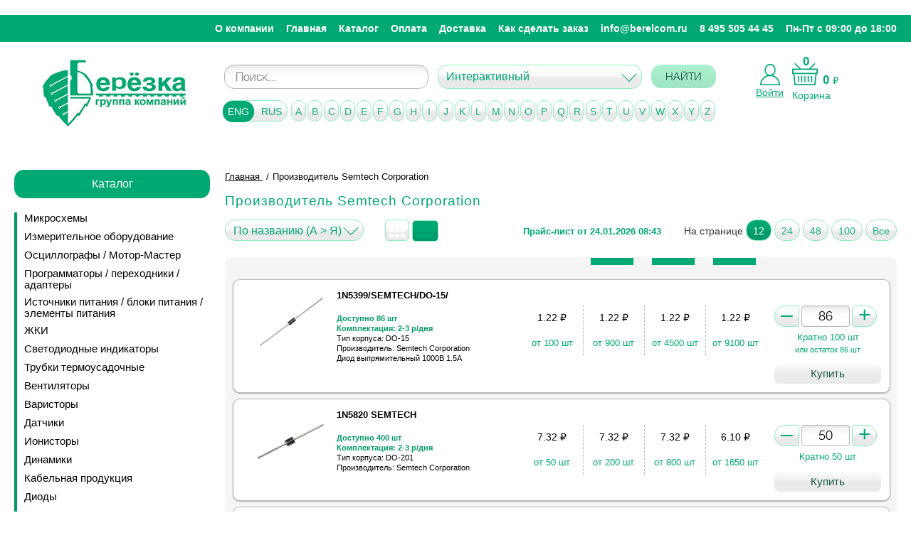

--- FILE ---
content_type: text/html; charset=utf-8
request_url: https://shop.berelcom.ru/manufacturer/515/
body_size: 36267
content:
﻿<!DOCTYPE HTML>
<html lang="ru-ru" dir="ltr">
    <head>
        <meta charset="utf-8" />
        <meta name="viewport" content="width=device-width, initial-scale=1" />
        <meta http-equiv="X-UA-Compatible" content="IE=edge" />
        <meta name="format-detection" content="telephone=no" />
        <meta name="format-detection" content="address=no" />
        <!--[if lt IE 9]>
        <script src="http://html5shiv.googlecode.com/svn/trunk/html5.js"></script>
        <![endif]-->
        <!--[if lte IE 9]> <html class="ie9_all" lang="en"> <![endif]-->

        <meta property="og:locale" content="ru_RU" />
        <meta property="og:type" content="website" />
        <meta property="og:title" content="" />
        <meta property="og:description" content="" />
        <meta property="og:url" content="http://" />
        <meta property="og:site_name" content="" />
        <meta property="og:image" content="" />

        <!--Основной-->
      <!--  <link href="/images/favicons/favicon.ico" rel="shortcut icon" />
        <link href="/images/favicons/favicon.ico" rel="icon" type="image/x-icon" /> -->
		<link href="/favicon.ico" rel="shortcut icon" />
		<link href="/favicon.ico" rel="icon" type="image/x-icon" />

        <link href="/css/style.css" rel="stylesheet" type="text/css" />
        <link href="/css/custom.css" rel="stylesheet" type="text/css" />

                        <title>Производитель Semtech Corporation, Оптовый интернет-магазин электронных компонентов</title>
                                <meta name="description" content="Производитель Semtech Corporation, Широкий ассортимент электронных компонентов (более 90000 наименований) для создания современных устройств любого уровня на базе передовых технологий от лучших производителей в мире.Возможна полная комплектация проекта электронными компонентами.Всегда в наличии микросхемы, панельки, ЖК и светодиодные индикаторы, светодиоды, макетные печатные платы, программаторы, адаптеры, осциллографы.Возможен поиск редких и снятых с производства компонентов по вашему запросу.У нас самые низкие цены.Гарантированно высокое качество.Действует гибкая система скидок.Индивидуальный подход к каждому клиенту.Доставка в любую точку России." />
                                <meta name="keywords" content="Производитель Semtech Corporation, комплектация, электронные, компоненты, осциллографы, программаторы, индикаторы, светодиоды, ЖКИ, макетные, платы, радиоэлектроника, устройства, элементы, АОН, микросхемы, переходники, адаптеры, конденсаторы, резисторы, кварцевые, резонаторы, кварц, чип, память, скидки, оптроны, ОЗУ, ПЗУ, flash, chip, LCD, LED" />
                    </head>
    <body class="page">


        <div class="layout-wrap" id="layout-panel">

            <div class="layout">
                <header class="header">
		
                    <div class="header-row header-row_top">
					
					<div class="mobile-header">
								<p class="userarea header__userarea">
									<a href="#" class="mobile-nav" id="id-mobile-menu-call">
										<span></span>
										<span></span>
										<span></span>
									</a>

									 <a href="mailto:info@berelcom.ru" class="mobile-mail__link"></a>

                                                                    <a href="/login/" class="userarea__enter">Войти</a>
                                    <a href="/register/" class="userarea__exit">Регистрация</a>
                                							</p>
							
							    <p class="cart header__cart">
                                <a href="/cart/" class="cart__link"><span>Ваша корзина</span><span class="cart__counter cart-widget-count">0</span></a>
                                <span class="cart__body">Всего товаров: <strong class="cart-widget-count">0</strong> на сумму: <strong><span class="cart-widget-amount">0</span> р.</strong></span>
                                <a href="/cart/" class="cart__order-link">Оформить заказ</a>
                            </p>
							</div>
					
					 <aside class="navigation">
                    <div class="container">
                        <nav class="menu">
                            <ul>
                                                                    <li><a href="/about/">О компании</a></li>
									
                                                                    <li><a href="/">Главная</a></li>
									
                                                                    <li><a href="/map/">Каталог</a></li>
									
                                                                    <li><a href="/payment/">Оплата</a></li>
									
                                                                    <li><a href="/delivery/">Доставка</a></li>
									
                                                                    <li><a href="/how/">Как сделать заказ</a></li>
									
                                								<li><a href="#" class="sendmail__link">info@berelcom.ru</a></li>
								<li><a href="tel:+74955054445" class="sendmail__link">8 495 505 44 45</a></li>
								<li><a href="#">Пн-Пт с 09:00 до 18:00</a></li>
                            </ul>
                        </nav>
						
						
						
                    </div>
                </aside>
               


                    </div> 
                    <div class="header-row">
                        <div class="container-new">
                            <div class="logo fleft"><a href="/"><img src="/images/logo.png" alt="logo" class="adapt"></a>
							 
							</div>
							<div class="header-col-2"><aside class="index-search">
    <div class="index-search__inner">
        <form action="/find/" method="GET" role="form">
            <div class="form-group" >
             <!--   <label for="id_index_search"><span class="ico"> </span>Искать в магазине</label> -->
                <input type="text" class="form-control" name="search" value="" id="id_index_search" placeholder="Поиск...">
            </div>

            <div class="form-group" id="search-select-new" >
                <select name="type" id="id-search-select" class="form-control">
                    <option selected="" value="0">Интерактивный</option>
                    <option  value="1">По коду</option>
                    <option  value="2">По названию</option>
                    <option  value="3">По описанию</option>
                </select>
            </div>
            <button type="submit" class="btn btn-green">НАЙТИ</button>
        </form>
    </div>
</aside>							</div>
							<div class="header-col-3">

								
								<div class="left-cart">
									<a href="#" class="login-show"><img src="/images/login_icon.png" alt="Войти в личный кабинет"><span>Войти</span></a>
									
									<div class="login-popup">	
																			<a href="/login/" class="userarea__enter">Войти</a>
										<a href="/register/" class="userarea__exit">Зарегистрироваться</a>
																		</div>
								</div>
                            
                                <div class="right-cart">
									
									<span class="cart-widget-count">0</span>
									
									<span class="cart-widget-amount-wrap"><span class="cart-widget-amount">0</span> <span class="rub">&#8381;</span></span>
									<a href="/cart/" class="cart__link"><img src="/images/icons/icon_basket.svg"></br><span>Корзина</span></a>
							   <!-- <a href="/cart/" class="cart__order-link">Оформить заказ</a>-->
								</div>
							</div>

                        </div>
						        <aside class="brands brands-catalog">
                <div class="brands__wrapper">
                    <ul id="id_brand_list_ru" style="display: none;">
                                                        <li>
                                    <a href="#" class="btn btn_light">А</a>
                                    <ul>
                                                                                    <li><a href="/manufacturer/2233/">Аврора</a></li>
                                                                                        <li><a href="/manufacturer/2209/">АКИП</a></li>
                                                                                        <li><a href="/manufacturer/975/">Алагирский завод сопротивлений</a></li>
                                                                                        <li><a href="/manufacturer/948/">АЛЗАС</a></li>
                                                                                        <li><a href="/manufacturer/2278/">Алмаз</a></li>
                                                                                        <li><a href="/manufacturer/688/">Алмаз ОАО г. Котовск</a></li>
                                                                                        <li><a href="/manufacturer/2259/">Альтер</a></li>
                                                                                        <li><a href="/manufacturer/2248/">Альфа</a></li>
                                                                                        <li><a href="/manufacturer/1365/">Антей</a></li>
                                                                                        <li><a href="/manufacturer/2222/">АО Завод Звезда</a></li>
                                                                                        <li><a href="/manufacturer/2279/">АО КЭАЗ</a></li>
                                                                                        <li><a href="/manufacturer/1090/">АО «Кремний»</a></li>
                                                                                        <li><a href="/manufacturer/1803/">АООТ «Планета»</a></li>
                                                                                        <li><a href="/manufacturer/327/">Аргос-Трейд</a></li>
                                                                                        <li><a href="/manufacturer/2264/">Атлант</a></li>
                                                                                        <li><a href="/manufacturer/951/">Атлант, Изобильный</a></li>
                                                                                        <li><a href="/manufacturer/2238/">АТМ Автоматик</a></li>
                                                                                </ul>
                                </li>
                                                                <li>
                                    <a href="#" class="btn btn_light">Б</a>
                                    <ul>
                                                                                    <li><a href="/manufacturer/573/">БЗПП</a></li>
                                                                                        <li><a href="/manufacturer/472/">БУРЫЙ МЕДВЕДЬ</a></li>
                                                                                </ul>
                                </li>
                                                                <li>
                                    <a href="#" class="btn btn_light">В</a>
                                    <ul>
                                                                                    <li><a href="/manufacturer/2231/">ВЗПП-С</a></li>
                                                                                </ul>
                                </li>
                                                                <li>
                                    <a href="#" class="btn btn_light">Г</a>
                                    <ul>
                                                                                    <li><a href="/manufacturer/2251/">г.Рязань, завод металлокерамических приборов</a></li>
                                                                                        <li><a href="/manufacturer/1086/">Гп «Завод Транзистор»</a></li>
                                                                                </ul>
                                </li>
                                                                <li>
                                    <a href="#" class="btn btn_light">Д</a>
                                    <ul>
                                                                                    <li><a href="/manufacturer/61/">ДАДЖЕТ</a></li>
                                                                                        <li><a href="/manufacturer/1088/">Далекс</a></li>
                                                                                        <li><a href="/manufacturer/852/">ДКО ЭЛЕКТРОНЩИК</a></li>
                                                                                        <li><a href="/manufacturer/2157/">Дом Компонентов и Оборудования Электронщик</a></li>
                                                                                </ul>
                                </li>
                                                                <li>
                                    <a href="#" class="btn btn_light">Е</a>
                                    <ul>
                                                                                    <li><a href="/manufacturer/2301/">Евроавтоматика</a></li>
                                                                                        <li><a href="/manufacturer/2302/">Евроавтоматика F&amp^F</a></li>
                                                                                        <li><a href="/manufacturer/2299/">ЕХ102</a></li>
                                                                                </ul>
                                </li>
                                                                <li>
                                    <a href="#" class="btn btn_light">З</a>
                                    <ul>
                                                                                    <li><a href="/manufacturer/932/">ЗАВОД ПО ПРОИЗВОДСТВУ МЕТАЛЛИЧЕСКИХ ПОРОШКОВ</a></li>
                                                                                        <li><a href="/manufacturer/865/">Знаток Плюс</a></li>
                                                                                        <li><a href="/manufacturer/928/">Зубр</a></li>
                                                                                </ul>
                                </li>
                                                                <li>
                                    <a href="#" class="btn btn_light">И</a>
                                    <ul>
                                                                                    <li><a href="/manufacturer/392/">Инсел</a></li>
                                                                                        <li><a href="/manufacturer/139/">Интеграл</a></li>
                                                                                        <li><a href="/manufacturer/1085/">Интеграл, Минск</a></li>
                                                                                        <li><a href="/manufacturer/393/">ИОЛЛА</a></li>
                                                                                        <li><a href="/manufacturer/908/">ИСЕТЬ</a></li>
                                                                                        <li><a href="/manufacturer/773/">Искра</a></li>
                                                                                </ul>
                                </li>
                                                                <li>
                                    <a href="#" class="btn btn_light">К</a>
                                    <ul>
                                                                                    <li><a href="/manufacturer/2254/">Кабэкс</a></li>
                                                                                        <li><a href="/manufacturer/2277/">КАМКАБ</a></li>
                                                                                        <li><a href="/manufacturer/477/">Камский кабель</a></li>
                                                                                        <li><a href="/manufacturer/1257/">Каскад</a></li>
                                                                                        <li><a href="/manufacturer/2247/">Квазар</a></li>
                                                                                        <li><a href="/manufacturer/390/">КВТ</a></li>
                                                                                        <li><a href="/manufacturer/2241/">КЗК</a></li>
                                                                                        <li><a href="/manufacturer/692/">КЗК, Кузнецк</a></li>
                                                                                        <li><a href="/manufacturer/652/">Кизлярэлектроаппарат, Кизляр</a></li>
                                                                                        <li><a href="/manufacturer/295/">Китай</a></li>
                                                                                        <li><a href="/manufacturer/2298/">КОМ 7</a></li>
                                                                                        <li><a href="/manufacturer/687/">Комплекс</a></li>
                                                                                        <li><a href="/manufacturer/686/">Комплекс, Новгород</a></li>
                                                                                        <li><a href="/manufacturer/2245/">Коннектор</a></li>
                                                                                        <li><a href="/manufacturer/947/">Контакт</a></li>
                                                                                        <li><a href="/manufacturer/685/">Копир</a></li>
                                                                                        <li><a href="/manufacturer/1089/">Кремний, Брянск</a></li>
                                                                                        <li><a href="/manufacturer/251/">Кремний-Маркетинг</a></li>
                                                                                        <li><a href="/manufacturer/2243/">КУЗБ РАД</a></li>
                                                                                        <li><a href="/manufacturer/653/">Кузбассрадио</a></li>
                                                                                        <li><a href="/manufacturer/651/">Кузбассрадио, Белово</a></li>
                                                                                        <li><a href="/manufacturer/1924/">КЭАЗ</a></li>
                                                                                        <li><a href="/manufacturer/2273/">КЭЛЗ</a></li>
                                                                                </ul>
                                </li>
                                                                <li>
                                    <a href="#" class="btn btn_light">Л</a>
                                    <ul>
                                                                                    <li><a href="/manufacturer/2208/">ЛГ</a></li>
                                                                                        <li><a href="/manufacturer/2295/">ЛИГРА</a></li>
                                                                                </ul>
                                </li>
                                                                <li>
                                    <a href="#" class="btn btn_light">М</a>
                                    <ul>
                                                                                    <li><a href="/manufacturer/321/">Мean Well</a></li>
                                                                                        <li><a href="/manufacturer/1858/">Магистр</a></li>
                                                                                        <li><a href="/manufacturer/891/">МАСТЕР КИТ</a></li>
                                                                                        <li><a href="/manufacturer/1789/">МАСТКИТ</a></li>
                                                                                        <li><a href="/manufacturer/2289/">Масштаб</a></li>
                                                                                        <li><a href="/manufacturer/2267/">Меандр</a></li>
                                                                                        <li><a href="/manufacturer/2280/">МЕГЕОН</a></li>
                                                                                        <li><a href="/manufacturer/2217/">МиГ</a></li>
                                                                                        <li><a href="/manufacturer/298/">Микро М</a></li>
                                                                                        <li><a href="/manufacturer/2240/">МикроМ</a></li>
                                                                                        <li><a href="/manufacturer/353/">ММП-Ирбис</a></li>
                                                                                        <li><a href="/manufacturer/2213/">МПО ЭЛЕКТРОТЕХНИКА</a></li>
                                                                                        <li><a href="/manufacturer/2211/">Мстатор</a></li>
                                                                                        <li><a href="/manufacturer/369/">Мэлт</a></li>
                                                                                </ul>
                                </li>
                                                                <li>
                                    <a href="#" class="btn btn_light">Н</a>
                                    <ul>
                                                                                    <li><a href="/manufacturer/1388/">НВК</a></li>
                                                                                        <li><a href="/manufacturer/2274/">Нева-Феррит</a></li>
                                                                                        <li><a href="/manufacturer/2275/">Нева-Феррит, СПб</a></li>
                                                                                        <li><a href="/manufacturer/2242/">НЗК</a></li>
                                                                                        <li><a href="/manufacturer/1037/">НЗПП</a></li>
                                                                                        <li><a href="/manufacturer/2214/">НовАтек-Электро</a></li>
                                                                                        <li><a href="/manufacturer/127/">НПО «Интеграл»</a></li>
                                                                                        <li><a href="/manufacturer/829/">НПП Номакон</a></li>
                                                                                        <li><a href="/manufacturer/2250/">НТЦ</a></li>
                                                                                        <li><a href="/manufacturer/934/">НТЦ Магистр-С</a></li>
                                                                                </ul>
                                </li>
                                                                <li>
                                    <a href="#" class="btn btn_light">О</a>
                                    <ul>
                                                                                    <li><a href="/manufacturer/2276/">Овен</a></li>
                                                                                        <li><a href="/manufacturer/1256/">Октябрь</a></li>
                                                                                        <li><a href="/manufacturer/2215/">Онлайт</a></li>
                                                                                        <li><a href="/manufacturer/1107/">ООО Паяльные материалы</a></li>
                                                                                        <li><a href="/manufacturer/1108/">ООО ПМП г.Рязань</a></li>
                                                                                        <li><a href="/manufacturer/1918/">ОПТОГАН</a></li>
                                                                                </ul>
                                </li>
                                                                <li>
                                    <a href="#" class="btn btn_light">П</a>
                                    <ul>
                                                                                    <li><a href="/manufacturer/2288/">ПМП</a></li>
                                                                                        <li><a href="/manufacturer/1106/">ПМП г.Рязань</a></li>
                                                                                        <li><a href="/manufacturer/737/">Поликонд</a></li>
                                                                                        <li><a href="/manufacturer/909/">Полюс</a></li>
                                                                                        <li><a href="/manufacturer/2223/">Преобразователь</a></li>
                                                                                        <li><a href="/manufacturer/2219/">ПРОМАР</a></li>
                                                                                        <li><a href="/manufacturer/799/">Протон</a></li>
                                                                                        <li><a href="/manufacturer/805/">Протон, Орел</a></li>
                                                                                        <li><a href="/manufacturer/2225/">Протон-Электротекс</a></li>
                                                                                </ul>
                                </li>
                                                                <li>
                                    <a href="#" class="btn btn_light">Р</a>
                                    <ul>
                                                                                    <li><a href="/manufacturer/2218/">РАДИОДЕТ</a></li>
                                                                                        <li><a href="/manufacturer/822/">Радиодеталь</a></li>
                                                                                        <li><a href="/manufacturer/821/">Радиодеталь, Зубова Поляна</a></li>
                                                                                        <li><a href="/manufacturer/2228/">РадиоКит</a></li>
                                                                                        <li><a href="/manufacturer/952/">Резистор</a></li>
                                                                                        <li><a href="/manufacturer/953/">Резистор, Унеча</a></li>
                                                                                        <li><a href="/manufacturer/1510/">РЕЗОНИТ</a></li>
                                                                                        <li><a href="/manufacturer/950/">Ресурс</a></li>
                                                                                        <li><a href="/manufacturer/949/">Ресурс, Богородицк</a></li>
                                                                                        <li><a href="/manufacturer/863/">РЗМКП</a></li>
                                                                                        <li><a href="/manufacturer/954/">Рикор</a></li>
                                                                                        <li><a href="/manufacturer/985/">Рикор-Электроникс ОАО</a></li>
                                                                                        <li><a href="/manufacturer/984/">Рикор-Электроникс ОАО, г. Арзамас</a></li>
                                                                                        <li><a href="/manufacturer/138/">Россия</a></li>
                                                                                        <li><a href="/manufacturer/1191/">РРЗ</a></li>
                                                                                        <li><a href="/manufacturer/1255/">РРЗ-РУСАудио</a></li>
                                                                                        <li><a href="/manufacturer/1101/">РТМ</a></li>
                                                                                        <li><a href="/manufacturer/2235/">Рубеж</a></li>
                                                                                        <li><a href="/manufacturer/1299/">РУСАУДИО</a></li>
                                                                                        <li><a href="/manufacturer/2292/">РЭК-PRYSMIAN</a></li>
                                                                                </ul>
                                </li>
                                                                <li>
                                    <a href="#" class="btn btn_light">С</a>
                                    <ul>
                                                                                    <li><a href="/manufacturer/2283/">Световые Технологии</a></li>
                                                                                        <li><a href="/manufacturer/1279/">СЕГАЛ</a></li>
                                                                                        <li><a href="/manufacturer/2239/">СЗР</a></li>
                                                                                        <li><a href="/manufacturer/2224/">СЗТП</a></li>
                                                                                        <li><a href="/manufacturer/2249/">СЗТП Саранск</a></li>
                                                                                        <li><a href="/manufacturer/2237/">Силат</a></li>
                                                                                        <li><a href="/manufacturer/262/">СИТ НТЦ, Брянск</a></li>
                                                                                        <li><a href="/manufacturer/2303/">СКАТ</a></li>
                                                                                        <li><a href="/manufacturer/77/">СМК</a></li>
                                                                                        <li><a href="/manufacturer/2296/">Снежеть</a></li>
                                                                                        <li><a href="/manufacturer/129/">СОЭКС</a></li>
                                                                                        <li><a href="/manufacturer/2307/">ССТ</a></li>
                                                                                </ul>
                                </li>
                                                                <li>
                                    <a href="#" class="btn btn_light">Т</a>
                                    <ul>
                                                                                    <li><a href="/manufacturer/2309/">ТАБЕРУ</a></li>
                                                                                        <li><a href="/manufacturer/471/">Тайвань</a></li>
                                                                                        <li><a href="/manufacturer/1949/">ТЕРРА</a></li>
                                                                                        <li><a href="/manufacturer/933/">ТехКон</a></li>
                                                                                        <li><a href="/manufacturer/931/">ТехКон, СПб</a></li>
                                                                                        <li><a href="/manufacturer/2294/">Технокабель</a></li>
                                                                                        <li><a href="/manufacturer/1087/">Транзистор</a></li>
                                                                                        <li><a href="/manufacturer/2305/">Трансвит</a></li>
                                                                                        <li><a href="/manufacturer/2258/">Транспласт</a></li>
                                                                                        <li><a href="/manufacturer/684/">Транспласт, г. Санкт-Петербург</a></li>
                                                                                        <li><a href="/manufacturer/2210/">Триада</a></li>
                                                                                </ul>
                                </li>
                                                                <li>
                                    <a href="#" class="btn btn_light">У</a>
                                    <ul>
                                                                                    <li><a href="/manufacturer/2227/">Украина г.Путивль</a></li>
                                                                                </ul>
                                </li>
                                                                <li>
                                    <a href="#" class="btn btn_light">Ф</a>
                                    <ul>
                                                                                    <li><a href="/manufacturer/2304/">ФЕНИКС</a></li>
                                                                                        <li><a href="/manufacturer/1350/">Фирма Фитон</a></li>
                                                                                        <li><a href="/manufacturer/2308/">ФКУ Кострома</a></li>
                                                                                </ul>
                                </li>
                                                                <li>
                                    <a href="#" class="btn btn_light">Ц</a>
                                    <ul>
                                                                                    <li><a href="/manufacturer/2293/">Цветлит</a></li>
                                                                                </ul>
                                </li>
                                                                <li>
                                    <a href="#" class="btn btn_light">Э</a>
                                    <ul>
                                                                                    <li><a href="/manufacturer/2290/">элебокс</a></li>
                                                                                        <li><a href="/manufacturer/2212/">Элегир Маркинг</a></li>
                                                                                        <li><a href="/manufacturer/2310/">ЭЛЕГИР-МАРКИНГ</a></li>
                                                                                        <li><a href="/manufacturer/2268/">Элеком</a></li>
                                                                                        <li><a href="/manufacturer/876/">Элекон</a></li>
                                                                                        <li><a href="/manufacturer/875/">Элекон, Казань</a></li>
                                                                                        <li><a href="/manufacturer/2246/">Элекс, Александров</a></li>
                                                                                        <li><a href="/manufacturer/2226/">Электровыпрямитель</a></li>
                                                                                        <li><a href="/manufacturer/899/">Электродеталь</a></li>
                                                                                        <li><a href="/manufacturer/2297/">Электротехника, Мск</a></li>
                                                                                        <li><a href="/manufacturer/478/">Электротехнический завод КВТ</a></li>
                                                                                        <li><a href="/manufacturer/389/">Электротехнический завод «КВТ»</a></li>
                                                                                        <li><a href="/manufacturer/872/">Энергорезерв</a></li>
                                                                                        <li><a href="/manufacturer/868/">Энергорезерв, Кыштым</a></li>
                                                                                        <li><a href="/manufacturer/2269/">ЭНРЕЗЕРВ</a></li>
                                                                                </ul>
                                </li>
                                                                <li>
                                    <a href="#" class="btn btn_light">Ю</a>
                                    <ul>
                                                                                    <li><a href="/manufacturer/2285/">ЮМП</a></li>
                                                                                </ul>
                                </li>
                                
                                                    <li>
                                <a href="#" class="btn btn_light">0 — 9</a>
                                <ul>
                                                                            <li><a href="/manufacturer/1182/">2PAI</a></li>
                                                                                <li><a href="/manufacturer/93/">2Pai Semiconductor</a></li>
                                                                                <li><a href="/manufacturer/1932/">2Paisemi</a></li>
                                                                                <li><a href="/manufacturer/1271/">3DYAYA</a></li>
                                                                                <li><a href="/manufacturer/1155/">3M</a></li>
                                                                                <li><a href="/manufacturer/777/">3M Electronic Specialty</a></li>
                                                                                <li><a href="/manufacturer/1268/">3M(MMM)</a></li>
                                                                                <li><a href="/manufacturer/1273/">3PEAK</a></li>
                                                                                <li><a href="/manufacturer/200/">3Peak Incorporated</a></li>
                                                                                <li><a href="/manufacturer/370/">4D Systems</a></li>
                                                                                <li><a href="/manufacturer/1643/">5Bites</a></li>
                                                                        </ul>
                            </li>
                                                </ul>
                    <ul id="id_brand_list_en">
                                                        <li>
                                    <a href="#" class="btn btn_light">A</a>
                                    <ul>
                                                                                    <li><a href="/manufacturer/1370/">A&O</a></li>
                                                                                        <li><a href="/manufacturer/1334/">AAT</a></li>
                                                                                        <li><a href="/manufacturer/1302/">Aavid Thermalloy</a></li>
                                                                                        <li><a href="/manufacturer/658/">ABC Taiwan Electronics Corp.</a></li>
                                                                                        <li><a href="/manufacturer/1427/">ABLCOMP</a></li>
                                                                                        <li><a href="/manufacturer/2007/">ABLIC</a></li>
                                                                                        <li><a href="/manufacturer/1331/">ABOV</a></li>
                                                                                        <li><a href="/manufacturer/840/">ABOV semiconductor co. ltd</a></li>
                                                                                        <li><a href="/manufacturer/577/">Abracon</a></li>
                                                                                        <li><a href="/manufacturer/1336/">ABRACON Corp</a></li>
                                                                                        <li><a href="/manufacturer/576/">Abracon Corporation</a></li>
                                                                                        <li><a href="/manufacturer/633/">Accord</a></li>
                                                                                        <li><a href="/manufacturer/1359/">Accord Co., Ltd</a></li>
                                                                                        <li><a href="/manufacturer/1597/">ACCURIDE</a></li>
                                                                                        <li><a href="/manufacturer/1513/">AcmePower</a></li>
                                                                                        <li><a href="/manufacturer/33/">AcTEC (FuZhou) Electronics Co.</a></li>
                                                                                        <li><a href="/manufacturer/8/">Adactus AB</a></li>
                                                                                        <li><a href="/manufacturer/1192/">ADAFRUIT</a></li>
                                                                                        <li><a href="/manufacturer/1479/">ADAM</a></li>
                                                                                        <li><a href="/manufacturer/1236/">Adam Tech</a></li>
                                                                                        <li><a href="/manufacturer/18/">Adesto</a></li>
                                                                                        <li><a href="/manufacturer/19/">Adesto Technologies</a></li>
                                                                                        <li><a href="/manufacturer/1343/">ADI</a></li>
                                                                                        <li><a href="/manufacturer/839/">Advanced Material On TECHnology Co.</a></li>
                                                                                        <li><a href="/manufacturer/161/">Advanced Micro Devices</a></li>
                                                                                        <li><a href="/manufacturer/227/">Advanced Monolithic System</a></li>
                                                                                        <li><a href="/manufacturer/229/">Advanced Monolithic Systems</a></li>
                                                                                        <li><a href="/manufacturer/1374/">Advanced Power Electronics</a></li>
                                                                                        <li><a href="/manufacturer/1061/">Advanced Power Electronics Corp.</a></li>
                                                                                        <li><a href="/manufacturer/2175/">AELCRYSL</a></li>
                                                                                        <li><a href="/manufacturer/84/">Aerosemi</a></li>
                                                                                        <li><a href="/manufacturer/786/">Agillent Technologies</a></li>
                                                                                        <li><a href="/manufacturer/447/">AH Electronic Science & Technology Co.,</a></li>
                                                                                        <li><a href="/manufacturer/1356/">AHEST</a></li>
                                                                                        <li><a href="/manufacturer/824/">Ai-thinker</a></li>
                                                                                        <li><a href="/manufacturer/1621/">AIHUA</a></li>
                                                                                        <li><a href="/manufacturer/333/">Aimtec</a></li>
                                                                                        <li><a href="/manufacturer/334/">Aimtec Inc.</a></li>
                                                                                        <li><a href="/manufacturer/1644/">AIPULNION</a></li>
                                                                                        <li><a href="/manufacturer/1620/">AISHI</a></li>
                                                                                        <li><a href="/manufacturer/1687/">AITHINKR</a></li>
                                                                                        <li><a href="/manufacturer/1688/">Aixin</a></li>
                                                                                        <li><a href="/manufacturer/1474/">AKER</a></li>
                                                                                        <li><a href="/manufacturer/841/">All Brite International</a></li>
                                                                                        <li><a href="/manufacturer/261/">Allegro Microsystems</a></li>
                                                                                        <li><a href="/manufacturer/946/">Allguy International Co.</a></li>
                                                                                        <li><a href="/manufacturer/15/">Alliance</a></li>
                                                                                        <li><a href="/manufacturer/847/">Alliance Semiconductor</a></li>
                                                                                        <li><a href="/manufacturer/846/">Alliance Semiconductor Corp.</a></li>
                                                                                        <li><a href="/manufacturer/2108/">ALLPCB</a></li>
                                                                                        <li><a href="/manufacturer/1375/">ALLPOWER</a></li>
                                                                                        <li><a href="/manufacturer/2102/">ALLYSTAR</a></li>
                                                                                        <li><a href="/manufacturer/1060/">Alpha & Omega Semiconductor</a></li>
                                                                                        <li><a href="/manufacturer/1371/">Alpha and Omega Semiconductor</a></li>
                                                                                        <li><a href="/manufacturer/201/">Alpha+Omega Semiconductor</a></li>
                                                                                        <li><a href="/manufacturer/437/">ALPS Electric Co., Ltd</a></li>
                                                                                        <li><a href="/manufacturer/1608/">Alps Group</a></li>
                                                                                        <li><a href="/manufacturer/180/">Altera</a></li>
                                                                                        <li><a href="/manufacturer/165/">Altera Corporation</a></li>
                                                                                        <li><a href="/manufacturer/923/">Amass</a></li>
                                                                                        <li><a href="/manufacturer/1214/">AMERICAN</a></li>
                                                                                        <li><a href="/manufacturer/2057/">Ametherm</a></li>
                                                                                        <li><a href="/manufacturer/1154/">AMPHENOL</a></li>
                                                                                        <li><a href="/manufacturer/1152/">Amphenol Commercial Products</a></li>
                                                                                        <li><a href="/manufacturer/387/">Ampire</a></li>
                                                                                        <li><a href="/manufacturer/1384/">ams-Osram</a></li>
                                                                                        <li><a href="/manufacturer/1097/">ams-OSRAM AG</a></li>
                                                                                        <li><a href="/manufacturer/2072/">AMSEMI</a></li>
                                                                                        <li><a href="/manufacturer/475/">Amtek</a></li>
                                                                                        <li><a href="/manufacturer/890/">Amtek Technology Co., Ltd.</a></li>
                                                                                        <li><a href="/manufacturer/888/">Amtek Technology Сo</a></li>
                                                                                        <li><a href="/manufacturer/1361/">AMWEI</a></li>
                                                                                        <li><a href="/manufacturer/1058/">Anachip</a></li>
                                                                                        <li><a href="/manufacturer/220/">Analog Devices</a></li>
                                                                                        <li><a href="/manufacturer/1342/">Analog Devices Inc.</a></li>
                                                                                        <li><a href="/manufacturer/1919/">Analog Devices, Inc</a></li>
                                                                                        <li><a href="/manufacturer/7/">Analog Devices, Inc.</a></li>
                                                                                        <li><a href="/manufacturer/1369/">Analogix</a></li>
                                                                                        <li><a href="/manufacturer/1762/">ANALOGYS</a></li>
                                                                                        <li><a href="/manufacturer/1704/">Analogysemi</a></li>
                                                                                        <li><a href="/manufacturer/1423/">ANAREN</a></li>
                                                                                        <li><a href="/manufacturer/562/">Anbon</a></li>
                                                                                        <li><a href="/manufacturer/1598/">Andeli</a></li>
                                                                                        <li><a href="/manufacturer/2196/">ANDELI GROUP</a></li>
                                                                                        <li><a href="/manufacturer/1349/">Anderson</a></li>
                                                                                        <li><a href="/manufacturer/1327/">ANENG</a></li>
                                                                                        <li><a href="/manufacturer/25/">Anhui Safe Electronics</a></li>
                                                                                        <li><a href="/manufacturer/1381/">ANPEC</a></li>
                                                                                        <li><a href="/manufacturer/2189/">Anshan Anza electronic power, Co.</a></li>
                                                                                        <li><a href="/manufacturer/373/">Anshan Yes Optoelectronics Display</a></li>
                                                                                        <li><a href="/manufacturer/2085/">Antenova</a></li>
                                                                                        <li><a href="/manufacturer/1401/">ANTEX</a></li>
                                                                                        <li><a href="/manufacturer/1326/">ANVIZ</a></li>
                                                                                        <li><a href="/manufacturer/1394/">AnXon</a></li>
                                                                                        <li><a href="/manufacturer/430/">Aosong</a></li>
                                                                                        <li><a href="/manufacturer/898/">Aoya(Aiter)</a></li>
                                                                                        <li><a href="/manufacturer/1217/">APEM</a></li>
                                                                                        <li><a href="/manufacturer/641/">Apem Group</a></li>
                                                                                        <li><a href="/manufacturer/1102/">APEMIC</a></li>
                                                                                        <li><a href="/manufacturer/1380/">APMEMORY</a></li>
                                                                                        <li><a href="/manufacturer/1377/">APPA</a></li>
                                                                                        <li><a href="/manufacturer/1378/">APPA Technology Corporation</a></li>
                                                                                        <li><a href="/manufacturer/1579/">Appro Photoelectron Inc.</a></li>
                                                                                        <li><a href="/manufacturer/1201/">APR</a></li>
                                                                                        <li><a href="/manufacturer/1674/">APTINA</a></li>
                                                                                        <li><a href="/manufacturer/1232/">APTIV</a></li>
                                                                                        <li><a href="/manufacturer/982/">Aragonesa de Componentes Pasivos, S.A.</a></li>
                                                                                        <li><a href="/manufacturer/983/">Aragonesa de Componentes Passivos</a></li>
                                                                                        <li><a href="/manufacturer/1476/">ARCOLECT</a></li>
                                                                                        <li><a href="/manufacturer/1814/">ARIO</a></li>
                                                                                        <li><a href="/manufacturer/844/">Arlight</a></li>
                                                                                        <li><a href="/manufacturer/2205/">ARROWTECH</a></li>
                                                                                        <li><a href="/manufacturer/162/">Artery</a></li>
                                                                                        <li><a href="/manufacturer/163/">Artery Technology</a></li>
                                                                                        <li><a href="/manufacturer/1352/">ASAHI OPTICS</a></li>
                                                                                        <li><a href="/manufacturer/517/">Asemi</a></li>
                                                                                        <li><a href="/manufacturer/1291/">ASIAON</a></li>
                                                                                        <li><a href="/manufacturer/1534/">ASJ</a></li>
                                                                                        <li><a href="/manufacturer/1389/">ASR</a></li>
                                                                                        <li><a href="/manufacturer/1322/">ASSMANN</a></li>
                                                                                        <li><a href="/manufacturer/1153/">ATCC</a></li>
                                                                                        <li><a href="/manufacturer/1234/">ATELECT</a></li>
                                                                                        <li><a href="/manufacturer/16/">Atmel Corporation</a></li>
                                                                                        <li><a href="/manufacturer/1392/">ATS</a></li>
                                                                                        <li><a href="/manufacturer/1373/">ATTEN</a></li>
                                                                                        <li><a href="/manufacturer/870/">Attend Technology Inc</a></li>
                                                                                        <li><a href="/manufacturer/495/">Attend Technology Inc.</a></li>
                                                                                        <li><a href="/manufacturer/40/">AU Optronics Corp.</a></li>
                                                                                        <li><a href="/manufacturer/916/">AUK Connector</a></li>
                                                                                        <li><a href="/manufacturer/1298/">AUK Contractors Co.</a></li>
                                                                                        <li><a href="/manufacturer/893/">AUK SEMI</a></li>
                                                                                        <li><a href="/manufacturer/2131/">AUST</a></li>
                                                                                        <li><a href="/manufacturer/436/">AustriaMicrosystems</a></li>
                                                                                        <li><a href="/manufacturer/1425/">Autonics Corporation</a></li>
                                                                                        <li><a href="/manufacturer/301/">Avago Technologies</a></li>
                                                                                        <li><a href="/manufacturer/1338/">AVC</a></li>
                                                                                        <li><a href="/manufacturer/11/">AVC Industrial</a></li>
                                                                                        <li><a href="/manufacturer/1335/">AVDISPLAY</a></li>
                                                                                        <li><a href="/manufacturer/268/">Aviasemi</a></li>
                                                                                        <li><a href="/manufacturer/712/">AVX Corporation</a></li>
                                                                                        <li><a href="/manufacturer/2149/">AWSW</a></li>
                                                                                        <li><a href="/manufacturer/2048/">AYTEK</a></li>
                                                                                        <li><a href="/manufacturer/1396/">AZETTLER</a></li>
                                                                                </ul>
                                </li>
                                                                <li>
                                    <a href="#" class="btn btn_light">B</a>
                                    <ul>
                                                                                    <li><a href="/manufacturer/1729/">B&F</a></li>
                                                                                        <li><a href="/manufacturer/1563/">B+B Sensors</a></li>
                                                                                        <li><a href="/manufacturer/315/">B82790</a></li>
                                                                                        <li><a href="/manufacturer/2316/">Ballu</a></li>
                                                                                        <li><a href="/manufacturer/1438/">BANANA PI</a></li>
                                                                                        <li><a href="/manufacturer/981/">Baores</a></li>
                                                                                        <li><a href="/manufacturer/682/">Barons</a></li>
                                                                                        <li><a href="/manufacturer/95/">BB</a></li>
                                                                                        <li><a href="/manufacturer/342/">Beisit</a></li>
                                                                                        <li><a href="/manufacturer/1126/">BEL</a></li>
                                                                                        <li><a href="/manufacturer/1685/">Belden Inc.</a></li>
                                                                                        <li><a href="/manufacturer/1133/">BELFUSE</a></li>
                                                                                        <li><a href="/manufacturer/263/">Belling Lee</a></li>
                                                                                        <li><a href="/manufacturer/1577/">BELPOWER</a></li>
                                                                                        <li><a href="/manufacturer/2077/">Belsis</a></li>
                                                                                        <li><a href="/manufacturer/1407/">BENCENT</a></li>
                                                                                        <li><a href="/manufacturer/992/">Bestar Electronic</a></li>
                                                                                        <li><a href="/manufacturer/1289/">BET</a></li>
                                                                                        <li><a href="/manufacturer/1009/">Betlux</a></li>
                                                                                        <li><a href="/manufacturer/1008/">Betlux Electronics</a></li>
                                                                                        <li><a href="/manufacturer/1197/">Bettepower Battery</a></li>
                                                                                        <li><a href="/manufacturer/1364/">BEYONDOOR</a></li>
                                                                                        <li><a href="/manufacturer/1039/">Beyondoor Electron</a></li>
                                                                                        <li><a href="/manufacturer/850/">Beyondoor Electronics Co.,Ltd</a></li>
                                                                                        <li><a href="/manufacturer/1441/">BHFUSE</a></li>
                                                                                        <li><a href="/manufacturer/1297/">BI Technologies Corporation</a></li>
                                                                                        <li><a href="/manufacturer/1135/">BINDER</a></li>
                                                                                        <li><a href="/manufacturer/1430/">BiTEK</a></li>
                                                                                        <li><a href="/manufacturer/1464/">BIVAR</a></li>
                                                                                        <li><a href="/manufacturer/1708/">BIWIN</a></li>
                                                                                        <li><a href="/manufacturer/1419/">Blaze Display</a></li>
                                                                                        <li><a href="/manufacturer/1424/">BLAZEDIS</a></li>
                                                                                        <li><a href="/manufacturer/1072/">BlueRoc</a></li>
                                                                                        <li><a href="/manufacturer/1244/">BLUEROCK</a></li>
                                                                                        <li><a href="/manufacturer/470/">BM</a></li>
                                                                                        <li><a href="/manufacturer/1471/">BMP</a></li>
                                                                                        <li><a href="/manufacturer/1531/">BOE</a></li>
                                                                                        <li><a href="/manufacturer/1539/">BONREX</a></li>
                                                                                        <li><a href="/manufacturer/360/">Bonrex Technology Co LTD</a></li>
                                                                                        <li><a href="/manufacturer/1267/">BOPLA</a></li>
                                                                                        <li><a href="/manufacturer/1846/">BORN</a></li>
                                                                                        <li><a href="/manufacturer/976/">Bortun</a></li>
                                                                                        <li><a href="/manufacturer/449/">Boschsen</a></li>
                                                                                        <li><a href="/manufacturer/2216/">BOSI</a></li>
                                                                                        <li><a href="/manufacturer/919/">Bothhand</a></li>
                                                                                        <li><a href="/manufacturer/410/">Bourns Inc.</a></li>
                                                                                        <li><a href="/manufacturer/1196/">BPI</a></li>
                                                                                        <li><a href="/manufacturer/1437/">BPS</a></li>
                                                                                        <li><a href="/manufacturer/2206/">BRADY</a></li>
                                                                                        <li><a href="/manufacturer/1140/">BRGTKING</a></li>
                                                                                        <li><a href="/manufacturer/1456/">BRIDGELU</a></li>
                                                                                        <li><a href="/manufacturer/1429/">Bright LED</a></li>
                                                                                        <li><a href="/manufacturer/379/">Bright Led Electronics</a></li>
                                                                                        <li><a href="/manufacturer/1431/">Bright Led Electronics Corp.</a></li>
                                                                                        <li><a href="/manufacturer/1432/">Bright-Led</a></li>
                                                                                        <li><a href="/manufacturer/2065/">BRIGHTK</a></li>
                                                                                        <li><a href="/manufacturer/406/">BrightKing</a></li>
                                                                                        <li><a href="/manufacturer/1282/">BRO/AVAG</a></li>
                                                                                        <li><a href="/manufacturer/784/">Broadcom</a></li>
                                                                                        <li><a href="/manufacturer/802/">Broadcom Inc.</a></li>
                                                                                        <li><a href="/manufacturer/45/">Broadcom Limited</a></li>
                                                                                        <li><a href="/manufacturer/787/">Broadcom/Avago Technologies</a></li>
                                                                                        <li><a href="/manufacturer/396/">BrownBear</a></li>
                                                                                        <li><a href="/manufacturer/1405/">BSB</a></li>
                                                                                        <li><a href="/manufacturer/2008/">BSIDE</a></li>
                                                                                        <li><a href="/manufacturer/2003/">Built-to-Spec</a></li>
                                                                                        <li><a href="/manufacturer/2134/">BXCONN</a></li>
                                                                                        <li><a href="/manufacturer/1420/">BYD</a></li>
                                                                                        <li><a href="/manufacturer/1426/">BYD Microelectronics</a></li>
                                                                                        <li><a href="/manufacturer/420/">BYD Semiconductor Company Limited</a></li>
                                                                                </ul>
                                </li>
                                                                <li>
                                    <a href="#" class="btn btn_light">C</a>
                                    <ul>
                                                                                    <li><a href="/manufacturer/113/">C&K Components</a></li>
                                                                                        <li><a href="/manufacturer/2252/">CABLEXPERT</a></li>
                                                                                        <li><a href="/manufacturer/1158/">CABO</a></li>
                                                                                        <li><a href="/manufacturer/693/">CABO Electronics Ltd</a></li>
                                                                                        <li><a href="/manufacturer/1868/">Caddock</a></li>
                                                                                        <li><a href="/manufacturer/1869/">Caddock Electronics Inc.</a></li>
                                                                                        <li><a href="/manufacturer/105/">Caltron</a></li>
                                                                                        <li><a href="/manufacturer/365/">Camelion Battery Co.</a></li>
                                                                                        <li><a href="/manufacturer/1125/">CAPAX</a></li>
                                                                                        <li><a href="/manufacturer/739/">CapXon</a></li>
                                                                                        <li><a href="/manufacturer/1149/">Carclo Technical Plastics</a></li>
                                                                                        <li><a href="/manufacturer/1734/">CARSPA</a></li>
                                                                                        <li><a href="/manufacturer/1664/">Cashtec</a></li>
                                                                                        <li><a href="/manufacturer/173/">Catalyst Semiconductor</a></li>
                                                                                        <li><a href="/manufacturer/1418/">CBI</a></li>
                                                                                        <li><a href="/manufacturer/1501/">CCO</a></li>
                                                                                        <li><a href="/manufacturer/1505/">CCOHM</a></li>
                                                                                        <li><a href="/manufacturer/1863/">CCTC</a></li>
                                                                                        <li><a href="/manufacturer/1489/">Cda</a></li>
                                                                                        <li><a href="/manufacturer/1238/">CDIL</a></li>
                                                                                        <li><a href="/manufacturer/1826/">CEAIYA</a></li>
                                                                                        <li><a href="/manufacturer/1480/">CEC (XinYun)</a></li>
                                                                                        <li><a href="/manufacturer/1509/">CELAB</a></li>
                                                                                        <li><a href="/manufacturer/2198/">CEMAX</a></li>
                                                                                        <li><a href="/manufacturer/1066/">CET</a></li>
                                                                                        <li><a href="/manufacturer/2174/">CETC</a></li>
                                                                                        <li><a href="/manufacturer/2178/">CFSENSOR</a></li>
                                                                                        <li><a href="/manufacturer/1520/">Champ</a></li>
                                                                                        <li><a href="/manufacturer/741/">Chang</a></li>
                                                                                        <li><a href="/manufacturer/915/">Changzhou AMASS Electronics Co., Ltd</a></li>
                                                                                        <li><a href="/manufacturer/2271/">Changzhou CLD Auto Electrical Co.</a></li>
                                                                                        <li><a href="/manufacturer/751/">Changzhou Duoxing Electronics</a></li>
                                                                                        <li><a href="/manufacturer/1347/">Changzhou Hongguang Electron Co.</a></li>
                                                                                        <li><a href="/manufacturer/669/">Changzhou Jianli Electronic Co.</a></li>
                                                                                        <li><a href="/manufacturer/718/">Chaozhou Three-Circle Group Co</a></li>
                                                                                        <li><a href="/manufacturer/720/">Chaozhou Three-Circle Group Co., Ltd</a></li>
                                                                                        <li><a href="/manufacturer/702/">Chaozhou Three-Circle Group Co., Ltd.</a></li>
                                                                                        <li><a href="/manufacturer/700/">Chaozhou Three-Circle Group Co.,Ltd</a></li>
                                                                                        <li><a href="/manufacturer/719/">ChaozhouThree-Circle Group Co.LTD</a></li>
                                                                                        <li><a href="/manufacturer/359/">Cheape</a></li>
                                                                                        <li><a href="/manufacturer/1478/">CHEEMI</a></li>
                                                                                        <li><a href="/manufacturer/943/">Cheemi Technology Co., Ltd</a></li>
                                                                                        <li><a href="/manufacturer/1604/">CHEMI-CON</a></li>
                                                                                        <li><a href="/manufacturer/1601/">Chengdu Ebyte Elec Tech</a></li>
                                                                                        <li><a href="/manufacturer/979/">Chengdu Guosheng Technology</a></li>
                                                                                        <li><a href="/manufacturer/937/">Chengdu Guosheng Technology Co.</a></li>
                                                                                        <li><a href="/manufacturer/938/">Chengdu Guosheng Technology Co., Ltd</a></li>
                                                                                        <li><a href="/manufacturer/978/">Chengdu Guosheng Technology Co., Ltd.</a></li>
                                                                                        <li><a href="/manufacturer/927/">Chenmu</a></li>
                                                                                        <li><a href="/manufacturer/1888/">Cherry</a></li>
                                                                                        <li><a href="/manufacturer/636/">CHIFUNG</a></li>
                                                                                        <li><a href="/manufacturer/2023/">CHIKARA</a></li>
                                                                                        <li><a href="/manufacturer/667/">Chilisin</a></li>
                                                                                        <li><a href="/manufacturer/665/">Chilisin Electronics Corp.</a></li>
                                                                                        <li><a href="/manufacturer/2172/">CHINA</a></li>
                                                                                        <li><a href="/manufacturer/1816/">China R6</a></li>
                                                                                        <li><a href="/manufacturer/792/">China Resources Microelectronics Limited</a></li>
                                                                                        <li><a href="/manufacturer/329/">Chinfa Electronics Group</a></li>
                                                                                        <li><a href="/manufacturer/330/">Chinfa Electronics Ind. Co.</a></li>
                                                                                        <li><a href="/manufacturer/319/">Chinfa Electronics Ind. Co., Ltd.</a></li>
                                                                                        <li><a href="/manufacturer/2006/">CHINFAI</a></li>
                                                                                        <li><a href="/manufacturer/1714/">Chinocera</a></li>
                                                                                        <li><a href="/manufacturer/386/">Chint</a></li>
                                                                                        <li><a href="/manufacturer/49/">Chip45 GmbH & Co. KG</a></li>
                                                                                        <li><a href="/manufacturer/274/">Chipanalog</a></li>
                                                                                        <li><a href="/manufacturer/288/">Chipanlg</a></li>
                                                                                        <li><a href="/manufacturer/1487/">CHIPBETT</a></li>
                                                                                        <li><a href="/manufacturer/710/">Chipcera</a></li>
                                                                                        <li><a href="/manufacturer/2086/">CHIPNOBO</a></li>
                                                                                        <li><a href="/manufacturer/209/">Chipown</a></li>
                                                                                        <li><a href="/manufacturer/1544/">CHIPSEA</a></li>
                                                                                        <li><a href="/manufacturer/1669/">CHIPSUN</a></li>
                                                                                        <li><a href="/manufacturer/1305/">CHML</a></li>
                                                                                        <li><a href="/manufacturer/873/">Chogori</a></li>
                                                                                        <li><a href="/manufacturer/874/">Chogory</a></li>
                                                                                        <li><a href="/manufacturer/666/">CHY Firemate</a></li>
                                                                                        <li><a href="/manufacturer/1160/">CINCH</a></li>
                                                                                        <li><a href="/manufacturer/871/">Cinch Connectivity Solutions</a></li>
                                                                                        <li><a href="/manufacturer/1545/">CIRRUS</a></li>
                                                                                        <li><a href="/manufacturer/1546/">Cirrus Logic</a></li>
                                                                                        <li><a href="/manufacturer/574/">Citizen Electronics</a></li>
                                                                                        <li><a href="/manufacturer/2262/">CITYLUX</a></li>
                                                                                        <li><a href="/manufacturer/771/">CIXI Sanhe appliance & plastics co. ltd</a></li>
                                                                                        <li><a href="/manufacturer/1732/">Cixi sanhe appliance & plastics co.,ltd</a></li>
                                                                                        <li><a href="/manufacturer/1731/">CIXI-CN</a></li>
                                                                                        <li><a href="/manufacturer/226/">CJ</a></li>
                                                                                        <li><a href="/manufacturer/1673/">CJIANG</a></li>
                                                                                        <li><a href="/manufacturer/623/">Clare</a></li>
                                                                                        <li><a href="/manufacturer/1647/">CLIFFELC</a></li>
                                                                                        <li><a href="/manufacturer/1519/">CMEDIA</a></li>
                                                                                        <li><a href="/manufacturer/1528/">CML Microcircuits</a></li>
                                                                                        <li><a href="/manufacturer/1198/">CMLIT</a></li>
                                                                                        <li><a href="/manufacturer/1070/">Cmos</a></li>
                                                                                        <li><a href="/manufacturer/1163/">CN</a></li>
                                                                                        <li><a href="/manufacturer/264/">CN BELL</a></li>
                                                                                        <li><a href="/manufacturer/1151/">CNC TECH</a></li>
                                                                                        <li><a href="/manufacturer/2253/">CNEIEC</a></li>
                                                                                        <li><a href="/manufacturer/2078/">CODACA</a></li>
                                                                                        <li><a href="/manufacturer/1530/">CODEBUG</a></li>
                                                                                        <li><a href="/manufacturer/1379/">COILANK</a></li>
                                                                                        <li><a href="/manufacturer/670/">Coilcraft</a></li>
                                                                                        <li><a href="/manufacturer/1118/">Coilcraft Inc.</a></li>
                                                                                        <li><a href="/manufacturer/2082/">COILMAST</a></li>
                                                                                        <li><a href="/manufacturer/1581/">COILS</a></li>
                                                                                        <li><a href="/manufacturer/1443/">COLLSEMI</a></li>
                                                                                        <li><a href="/manufacturer/1393/">ComChip</a></li>
                                                                                        <li><a href="/manufacturer/317/">Comfortable Electronic</a></li>
                                                                                        <li><a href="/manufacturer/316/">Comfortable Electronic Company</a></li>
                                                                                        <li><a href="/manufacturer/1105/">Connector</a></li>
                                                                                        <li><a href="/manufacturer/2244/">Connectr</a></li>
                                                                                        <li><a href="/manufacturer/2234/">ConnectWell</a></li>
                                                                                        <li><a href="/manufacturer/914/">Connfly Electronic</a></li>
                                                                                        <li><a href="/manufacturer/473/">Connfly Electronic Co.</a></li>
                                                                                        <li><a href="/manufacturer/621/">Connfly Electronic Co., Ltd</a></li>
                                                                                        <li><a href="/manufacturer/648/">Connfly Electronic Co., Ltd.</a></li>
                                                                                        <li><a href="/manufacturer/1533/">CONQUER</a></li>
                                                                                        <li><a href="/manufacturer/1529/">CONSON</a></li>
                                                                                        <li><a href="/manufacturer/281/">Consumer Microcircuits Limited</a></li>
                                                                                        <li><a href="/manufacturer/240/">Continental Device India</a></li>
                                                                                        <li><a href="/manufacturer/1485/">COPAL</a></li>
                                                                                        <li><a href="/manufacturer/860/">Copper Stands</a></li>
                                                                                        <li><a href="/manufacturer/1492/">COREBAI</a></li>
                                                                                        <li><a href="/manufacturer/302/">Corebai Microelectronics (Beijing) Co., Ltd.</a></li>
                                                                                        <li><a href="/manufacturer/2056/">CORECHIP</a></li>
                                                                                        <li><a href="/manufacturer/1269/">CORNELL</a></li>
                                                                                        <li><a href="/manufacturer/1512/">COSEMI</a></li>
                                                                                        <li><a href="/manufacturer/444/">Cosemi Technologies</a></li>
                                                                                        <li><a href="/manufacturer/1532/">COSINE</a></li>
                                                                                        <li><a href="/manufacturer/622/">Cosine Nanoelectronics Inc</a></li>
                                                                                        <li><a href="/manufacturer/801/">Cosmo</a></li>
                                                                                        <li><a href="/manufacturer/790/">Cosmo Electronics Corp</a></li>
                                                                                        <li><a href="/manufacturer/1502/">Cosmo Ferrites</a></li>
                                                                                        <li><a href="/manufacturer/1367/">Cosmtec Resources Co.</a></li>
                                                                                        <li><a href="/manufacturer/629/">Cree Inc.</a></li>
                                                                                        <li><a href="/manufacturer/531/">Cree Power</a></li>
                                                                                        <li><a href="/manufacturer/1475/">CREE-LED</a></li>
                                                                                        <li><a href="/manufacturer/1542/">CRMICRO</a></li>
                                                                                        <li><a href="/manufacturer/1547/">CS bright</a></li>
                                                                                        <li><a href="/manufacturer/1526/">CSC</a></li>
                                                                                        <li><a href="/manufacturer/1549/">CT-BRAND</a></li>
                                                                                        <li><a href="/manufacturer/783/">CT-micro</a></li>
                                                                                        <li><a href="/manufacturer/1540/">CTECHI</a></li>
                                                                                        <li><a href="/manufacturer/505/">CTK</a></li>
                                                                                        <li><a href="/manufacturer/1033/">CTK/Dongguan Tongke Electronic</a></li>
                                                                                        <li><a href="/manufacturer/1550/">CTMICRO</a></li>
                                                                                        <li><a href="/manufacturer/1224/">CTS</a></li>
                                                                                        <li><a href="/manufacturer/1488/">CTS Corp</a></li>
                                                                                        <li><a href="/manufacturer/1398/">Cubieboard</a></li>
                                                                                        <li><a href="/manufacturer/2137/">CUI</a></li>
                                                                                        <li><a href="/manufacturer/889/">CUI Devices</a></li>
                                                                                        <li><a href="/manufacturer/1494/">CUIDEV</a></li>
                                                                                        <li><a href="/manufacturer/917/">CviLux</a></li>
                                                                                        <li><a href="/manufacturer/918/">CviLux Corporation</a></li>
                                                                                        <li><a href="/manufacturer/572/">CYG Wayon Circiut protection Co., Ltd.</a></li>
                                                                                        <li><a href="/manufacturer/99/">Cypress</a></li>
                                                                                        <li><a href="/manufacturer/27/">Cypress Semiconductor</a></li>
                                                                                        <li><a href="/manufacturer/36/">Cypress Semiconductor Corporation</a></li>
                                                                                        <li><a href="/manufacturer/2110/">CZT</a></li>
                                                                                        <li><a href="/manufacturer/726/">c_1206</a></li>
                                                                                </ul>
                                </li>
                                                                <li>
                                    <a href="#" class="btn btn_light">D</a>
                                    <ul>
                                                                                    <li><a href="/manufacturer/1566/">Daewoo</a></li>
                                                                                        <li><a href="/manufacturer/884/">Dafa</a></li>
                                                                                        <li><a href="/manufacturer/1030/">Daier</a></li>
                                                                                        <li><a href="/manufacturer/1016/">Daier Electron Co.,ltd</a></li>
                                                                                        <li><a href="/manufacturer/579/">Daishinku Corp.</a></li>
                                                                                        <li><a href="/manufacturer/1759/">DAPU</a></li>
                                                                                        <li><a href="/manufacturer/1469/">DARFON</a></li>
                                                                                        <li><a href="/manufacturer/1576/">DARKOO</a></li>
                                                                                        <li><a href="/manufacturer/1351/">DataImage</a></li>
                                                                                        <li><a href="/manufacturer/270/">Davicom Semiconductor INC</a></li>
                                                                                        <li><a href="/manufacturer/1580/">Davicom Semiconductor Inc.</a></li>
                                                                                        <li><a href="/manufacturer/1141/">Daxinyuan</a></li>
                                                                                        <li><a href="/manufacturer/480/">DC Components</a></li>
                                                                                        <li><a href="/manufacturer/1142/">DC Components Co.</a></li>
                                                                                        <li><a href="/manufacturer/1844/">DDF</a></li>
                                                                                        <li><a href="/manufacturer/1873/">DEALON</a></li>
                                                                                        <li><a href="/manufacturer/1325/">DECA</a></li>
                                                                                        <li><a href="/manufacturer/612/">Deca SwitchLab.</a></li>
                                                                                        <li><a href="/manufacturer/604/">Degson Electronics</a></li>
                                                                                        <li><a href="/manufacturer/603/">Degson Electronics Co.</a></li>
                                                                                        <li><a href="/manufacturer/124/">Degson Electronics Co., Ltd</a></li>
                                                                                        <li><a href="/manufacturer/1599/">DEKraft</a></li>
                                                                                        <li><a href="/manufacturer/1584/">Delta Electronics</a></li>
                                                                                        <li><a href="/manufacturer/1353/">Delta Electronics Inc.</a></li>
                                                                                        <li><a href="/manufacturer/1593/">DELTABAT</a></li>
                                                                                        <li><a href="/manufacturer/1296/">DELTRON</a></li>
                                                                                        <li><a href="/manufacturer/339/">Delus</a></li>
                                                                                        <li><a href="/manufacturer/331/">Delus Guanazhou Electronic Technology Co</a></li>
                                                                                        <li><a href="/manufacturer/1511/">DENGFENG</a></li>
                                                                                        <li><a href="/manufacturer/1553/">DERSONIC</a></li>
                                                                                        <li><a href="/manufacturer/1260/">DESCO</a></li>
                                                                                        <li><a href="/manufacturer/1403/">DEXU</a></li>
                                                                                        <li><a href="/manufacturer/1233/">DFRobot</a></li>
                                                                                        <li><a href="/manufacturer/2004/">DG</a></li>
                                                                                        <li><a href="/manufacturer/1288/">Dialight plc</a></li>
                                                                                        <li><a href="/manufacturer/828/">Digi International</a></li>
                                                                                        <li><a href="/manufacturer/2176/">Digi International Inc.</a></li>
                                                                                        <li><a href="/manufacturer/1578/">Digilent Inc.</a></li>
                                                                                        <li><a href="/manufacturer/1235/">DINK</a></li>
                                                                                        <li><a href="/manufacturer/607/">Dinkle</a></li>
                                                                                        <li><a href="/manufacturer/608/">Dinkle Enterprise</a></li>
                                                                                        <li><a href="/manufacturer/1051/">DIODES (DIODES ZETEX )</a></li>
                                                                                        <li><a href="/manufacturer/230/">Diodes Inc.</a></li>
                                                                                        <li><a href="/manufacturer/224/">Diodes Incorporated</a></li>
                                                                                        <li><a href="/manufacturer/514/">Diotec</a></li>
                                                                                        <li><a href="/manufacturer/499/">Diotec Semiconductor</a></li>
                                                                                        <li><a href="/manufacturer/635/">Diptronics</a></li>
                                                                                        <li><a href="/manufacturer/31/">Diptronics Manufacturing Inc.</a></li>
                                                                                        <li><a href="/manufacturer/1587/">Disea</a></li>
                                                                                        <li><a href="/manufacturer/2087/">Diyi</a></li>
                                                                                        <li><a href="/manufacturer/1575/">DKC</a></li>
                                                                                        <li><a href="/manufacturer/1768/">DMBJ</a></li>
                                                                                        <li><a href="/manufacturer/2197/">DOCREATE</a></li>
                                                                                        <li><a href="/manufacturer/543/">Dongguan YFW Electronics Co</a></li>
                                                                                        <li><a href="/manufacturer/494/">Dongguan YFW Electronics Co, Ltd</a></li>
                                                                                        <li><a href="/manufacturer/1797/">DongKe</a></li>
                                                                                        <li><a href="/manufacturer/647/">Dongnan</a></li>
                                                                                        <li><a href="/manufacturer/1582/">DOSIN</a></li>
                                                                                        <li><a href="/manufacturer/551/">Dowo</a></li>
                                                                                        <li><a href="/manufacturer/1450/">DPT</a></li>
                                                                                        <li><a href="/manufacturer/1355/">DRAGON CITY</a></li>
                                                                                        <li><a href="/manufacturer/912/">Dragon City Industries</a></li>
                                                                                        <li><a href="/manufacturer/1383/">Dragon City Inudstries Limited</a></li>
                                                                                        <li><a href="/manufacturer/1596/">DYS</a></li>
                                                                                </ul>
                                </li>
                                                                <li>
                                    <a href="#" class="btn btn_light">E</a>
                                    <ul>
                                                                                    <li><a href="/manufacturer/1169/">E-CALL Enterprise Co.</a></li>
                                                                                        <li><a href="/manufacturer/1312/">E-Switch</a></li>
                                                                                        <li><a href="/manufacturer/1010/">EA</a></li>
                                                                                        <li><a href="/manufacturer/421/">Eagle Power</a></li>
                                                                                        <li><a href="/manufacturer/1625/">Eaglerise Electric</a></li>
                                                                                        <li><a href="/manufacturer/1612/">Eaglerise Electric & Electronic (China) Co.</a></li>
                                                                                        <li><a href="/manufacturer/1616/">EAST</a></li>
                                                                                        <li><a href="/manufacturer/1617/">East Electronics</a></li>
                                                                                        <li><a href="/manufacturer/1523/">EATON</a></li>
                                                                                        <li><a href="/manufacturer/2142/">EBG</a></li>
                                                                                        <li><a href="/manufacturer/394/">Ebm-papst Mulfingen GmbH & Co. KG</a></li>
                                                                                        <li><a href="/manufacturer/1600/">EBYTE</a></li>
                                                                                        <li><a href="/manufacturer/1035/">EC</a></li>
                                                                                        <li><a href="/manufacturer/2141/">ECICAPS</a></li>
                                                                                        <li><a href="/manufacturer/1613/">ECS Inc. International</a></li>
                                                                                        <li><a href="/manufacturer/1614/">ECS, Inc. International</a></li>
                                                                                        <li><a href="/manufacturer/1115/">ECT</a></li>
                                                                                        <li><a href="/manufacturer/1243/">Edison Opto Corp.</a></li>
                                                                                        <li><a href="/manufacturer/1619/">EG MICRO</a></li>
                                                                                        <li><a href="/manufacturer/518/">EIC Semiconductor</a></li>
                                                                                        <li><a href="/manufacturer/496/">EIC Semiconductor INC</a></li>
                                                                                        <li><a href="/manufacturer/619/">EKF</a></li>
                                                                                        <li><a href="/manufacturer/1442/">ELECSUPE</a></li>
                                                                                        <li><a href="/manufacturer/571/">Elecsuper</a></li>
                                                                                        <li><a href="/manufacturer/1313/">Electric Connector</a></li>
                                                                                        <li><a href="/manufacturer/1036/">Electronics Industry Public Company</a></li>
                                                                                        <li><a href="/manufacturer/1042/">Electronics Solution Group</a></li>
                                                                                        <li><a href="/manufacturer/1041/">Electronics SOLUTION GROUP LIMITED</a></li>
                                                                                        <li><a href="/manufacturer/1957/">Elektron Technology</a></li>
                                                                                        <li><a href="/manufacturer/1623/">ELEMENT</a></li>
                                                                                        <li><a href="/manufacturer/1178/">ELETE</a></li>
                                                                                        <li><a href="/manufacturer/1946/">Elfa Distrelec</a></li>
                                                                                        <li><a href="/manufacturer/1972/">ELFREAKS</a></li>
                                                                                        <li><a href="/manufacturer/1979/">ELKO</a></li>
                                                                                        <li><a href="/manufacturer/854/">Elma</a></li>
                                                                                        <li><a href="/manufacturer/1337/">ELMOS</a></li>
                                                                                        <li><a href="/manufacturer/1591/">Elna  Co., Ltd</a></li>
                                                                                        <li><a href="/manufacturer/1564/">ELNA Co.</a></li>
                                                                                        <li><a href="/manufacturer/455/">ELNA CO., LTD</a></li>
                                                                                        <li><a href="/manufacturer/1462/">Elnec s.r.o.</a></li>
                                                                                        <li><a href="/manufacturer/2185/">Elprotronic Inc.</a></li>
                                                                                        <li><a href="/manufacturer/1606/">ELUMINA</a></li>
                                                                                        <li><a href="/manufacturer/4/">Elzet</a></li>
                                                                                        <li><a href="/manufacturer/1324/">EMAS</a></li>
                                                                                        <li><a href="/manufacturer/1605/">Embedded Artists AB</a></li>
                                                                                        <li><a href="/manufacturer/1482/">Embest Technology Co.</a></li>
                                                                                        <li><a href="/manufacturer/1295/">ENSTO</a></li>
                                                                                        <li><a href="/manufacturer/409/">EPCOS AG</a></li>
                                                                                        <li><a href="/manufacturer/1131/">EPOC</a></li>
                                                                                        <li><a href="/manufacturer/940/">Epros</a></li>
                                                                                        <li><a href="/manufacturer/601/">Epson Toyocom</a></li>
                                                                                        <li><a href="/manufacturer/1274/">EQUARTZ</a></li>
                                                                                        <li><a href="/manufacturer/2306/">ERKANON</a></li>
                                                                                        <li><a href="/manufacturer/1111/">Ersa</a></li>
                                                                                        <li><a href="/manufacturer/1/">Ersa GmbH</a></li>
                                                                                        <li><a href="/manufacturer/1609/">ESHINE</a></li>
                                                                                        <li><a href="/manufacturer/1287/">ESKA</a></li>
                                                                                        <li><a href="/manufacturer/1633/">ESPRES</a></li>
                                                                                        <li><a href="/manufacturer/825/">ESPRESSIF</a></li>
                                                                                        <li><a href="/manufacturer/823/">Espressif  Systems</a></li>
                                                                                        <li><a href="/manufacturer/311/">Espressif Systems</a></li>
                                                                                        <li><a href="/manufacturer/1681/">ESSE</a></li>
                                                                                        <li><a href="/manufacturer/1165/">ESSENTRA</a></li>
                                                                                        <li><a href="/manufacturer/2315/">ESUN</a></li>
                                                                                        <li><a href="/manufacturer/1618/">ESWITCH</a></li>
                                                                                        <li><a href="/manufacturer/1636/">ETA</a></li>
                                                                                        <li><a href="/manufacturer/1635/">ETEK</a></li>
                                                                                        <li><a href="/manufacturer/1259/">ETHER</a></li>
                                                                                        <li><a href="/manufacturer/729/">Ether Component</a></li>
                                                                                        <li><a href="/manufacturer/730/">Ether Components</a></li>
                                                                                        <li><a href="/manufacturer/1223/">ETI</a></li>
                                                                                        <li><a href="/manufacturer/1123/">ETTINGER</a></li>
                                                                                        <li><a href="/manufacturer/1639/">EUTECH</a></li>
                                                                                        <li><a href="/manufacturer/1538/">EVE Energy Co.</a></li>
                                                                                        <li><a href="/manufacturer/1627/">EVE Energy Co., Ltd</a></li>
                                                                                        <li><a href="/manufacturer/971/">Ever ohms</a></li>
                                                                                        <li><a href="/manufacturer/1073/">EVER Semiconductor Co.,Limited</a></li>
                                                                                        <li><a href="/manufacturer/32/">EVERANLG</a></li>
                                                                                        <li><a href="/manufacturer/397/">Evercool</a></li>
                                                                                        <li><a href="/manufacturer/1628/">EVEREST</a></li>
                                                                                        <li><a href="/manufacturer/781/">Everlight</a></li>
                                                                                        <li><a href="/manufacturer/344/">Everlight Electronics</a></li>
                                                                                        <li><a href="/manufacturer/1172/">Everlight Electronics Co.</a></li>
                                                                                        <li><a href="/manufacturer/804/">Everlight Electronics Co., Ltd</a></li>
                                                                                        <li><a href="/manufacturer/1536/">EVEROHMS</a></li>
                                                                                        <li><a href="/manufacturer/1872/">EVERSPIN</a></li>
                                                                                        <li><a href="/manufacturer/169/">Everspin Technologies</a></li>
                                                                                        <li><a href="/manufacturer/1402/">EVISUN</a></li>
                                                                                        <li><a href="/manufacturer/81/">EVS</a></li>
                                                                                        <li><a href="/manufacturer/1071/">Evvo</a></li>
                                                                                        <li><a href="/manufacturer/247/">Exar Corporation</a></li>
                                                                                        <li><a href="/manufacturer/242/">exas Instruments</a></li>
                                                                                        <li><a href="/manufacturer/637/">Excel Cell Electronic Co.</a></li>
                                                                                        <li><a href="/manufacturer/1459/">Excel Cell Electronics Co.</a></li>
                                                                                        <li><a href="/manufacturer/800/">Excell Cell Electronic (ECE)</a></li>
                                                                                        <li><a href="/manufacturer/1460/">EXTRA COMPONENT</a></li>
                                                                                        <li><a href="/manufacturer/732/">EXTRA Components</a></li>
                                                                                        <li><a href="/manufacturer/1466/">EYANG</a></li>
                                                                                </ul>
                                </li>
                                                                <li>
                                    <a href="#" class="btn btn_light">F</a>
                                    <ul>
                                                                                    <li><a href="/manufacturer/140/">Fairchild Semiconductor</a></li>
                                                                                        <li><a href="/manufacturer/1229/">FAIRRITE</a></li>
                                                                                        <li><a href="/manufacturer/956/">Faithful Link</a></li>
                                                                                        <li><a href="/manufacturer/716/">Faithful Link Industrial Corp.</a></li>
                                                                                        <li><a href="/manufacturer/1649/">FANOVER</a></li>
                                                                                        <li><a href="/manufacturer/356/">Fanso</a></li>
                                                                                        <li><a href="/manufacturer/1472/">FAR</a></li>
                                                                                        <li><a href="/manufacturer/1127/">FAST</a></li>
                                                                                        <li><a href="/manufacturer/1665/">FASTPCB</a></li>
                                                                                        <li><a href="/manufacturer/1317/">FCI Electronics</a></li>
                                                                                        <li><a href="/manufacturer/1667/">FCL</a></li>
                                                                                        <li><a href="/manufacturer/1656/">Feetech</a></li>
                                                                                        <li><a href="/manufacturer/2291/">FELDER</a></li>
                                                                                        <li><a href="/manufacturer/1103/">Felder GmbH Loettechnik</a></li>
                                                                                        <li><a href="/manufacturer/412/">Fenghua</a></li>
                                                                                        <li><a href="/manufacturer/411/">Fenghua (H.K.) Electronics Ltd.</a></li>
                                                                                        <li><a href="/manufacturer/1117/">Fenghua (Hong Kong) Electronics</a></li>
                                                                                        <li><a href="/manufacturer/968/">Fenghua Advanced Technology Co.Ltd.</a></li>
                                                                                        <li><a href="/manufacturer/1671/">FERRIWO</a></li>
                                                                                        <li><a href="/manufacturer/1653/">FERROCOR</a></li>
                                                                                        <li><a href="/manufacturer/849/">Ferroxcube</a></li>
                                                                                        <li><a href="/manufacturer/1516/">Ferroxcube International Holding B.V.</a></li>
                                                                                        <li><a href="/manufacturer/1218/">Fibet Rubber Bonding</a></li>
                                                                                        <li><a href="/manufacturer/423/">Figaro Engineering Inc.</a></li>
                                                                                        <li><a href="/manufacturer/1784/">FIGR</a></li>
                                                                                        <li><a href="/manufacturer/837/">Finder S.p.A.</a></li>
                                                                                        <li><a href="/manufacturer/2101/">FIRSTRON</a></li>
                                                                                        <li><a href="/manufacturer/843/">Fischer Elektronik</a></li>
                                                                                        <li><a href="/manufacturer/1372/">Fischer Elektronik GmbH & Co. KG</a></li>
                                                                                        <li><a href="/manufacturer/1651/">FIX&FAST</a></li>
                                                                                        <li><a href="/manufacturer/598/">Fix&Fasten</a></li>
                                                                                        <li><a href="/manufacturer/1675/">Fluke</a></li>
                                                                                        <li><a href="/manufacturer/1654/">FM</a></li>
                                                                                        <li><a href="/manufacturer/1595/">FM Superchip</a></li>
                                                                                        <li><a href="/manufacturer/1660/">FOJAN</a></li>
                                                                                        <li><a href="/manufacturer/2129/">Forenex Technology Co.</a></li>
                                                                                        <li><a href="/manufacturer/1917/">Forlinx</a></li>
                                                                                        <li><a href="/manufacturer/254/">Fortior Tech</a></li>
                                                                                        <li><a href="/manufacturer/2220/">Fortisflex</a></li>
                                                                                        <li><a href="/manufacturer/216/">Fortune</a></li>
                                                                                        <li><a href="/manufacturer/998/">Forward</a></li>
                                                                                        <li><a href="/manufacturer/999/">Forward Relay Corporation Ltd</a></li>
                                                                                        <li><a href="/manufacturer/383/">Foryard Optoelectronics</a></li>
                                                                                        <li><a href="/manufacturer/384/">Foryard Optoelectronics Co.</a></li>
                                                                                        <li><a href="/manufacturer/1458/">FOSAN</a></li>
                                                                                        <li><a href="/manufacturer/845/">Foxconn Electronics Inc.</a></li>
                                                                                        <li><a href="/manufacturer/1642/">Fraen Corporation</a></li>
                                                                                        <li><a href="/manufacturer/424/">Freescale Semiconductor</a></li>
                                                                                        <li><a href="/manufacturer/581/">Freqtech OHG</a></li>
                                                                                        <li><a href="/manufacturer/2163/">Fresnel Technologies Inc.</a></li>
                                                                                        <li><a href="/manufacturer/1670/">FRIWO</a></li>
                                                                                        <li><a href="/manufacturer/1668/">FRONT</a></li>
                                                                                        <li><a href="/manufacturer/1203/">FSC</a></li>
                                                                                        <li><a href="/manufacturer/1624/">FUAN</a></li>
                                                                                        <li><a href="/manufacturer/842/">Fuantronics</a></li>
                                                                                        <li><a href="/manufacturer/1517/">FUCON</a></li>
                                                                                        <li><a href="/manufacturer/1254/">FUJ</a></li>
                                                                                        <li><a href="/manufacturer/1248/">FUJI</a></li>
                                                                                        <li><a href="/manufacturer/1054/">Fuji Electric</a></li>
                                                                                        <li><a href="/manufacturer/1068/">Fuji Electric Corp.</a></li>
                                                                                        <li><a href="/manufacturer/753/">Fujicon</a></li>
                                                                                        <li><a href="/manufacturer/1250/">FUJICON/DELCON</a></li>
                                                                                        <li><a href="/manufacturer/168/">Fujitsu Component</a></li>
                                                                                        <li><a href="/manufacturer/993/">Fujitsu Microelectronics</a></li>
                                                                                        <li><a href="/manufacturer/150/">Fulihao</a></li>
                                                                                        <li><a href="/manufacturer/145/">Fulihao Tech</a></li>
                                                                                        <li><a href="/manufacturer/142/">Fuman</a></li>
                                                                                        <li><a href="/manufacturer/38/">Future Technology Devices</a></li>
                                                                                        <li><a href="/manufacturer/271/">Future Technology Devices International</a></li>
                                                                                        <li><a href="/manufacturer/520/">Fuxin</a></li>
                                                                                        <li><a href="/manufacturer/1445/">FuxinSemi</a></li>
                                                                                        <li><a href="/manufacturer/1661/">Fuzetec</a></li>
                                                                                        <li><a href="/manufacturer/811/">Fuzetec Technology Co., Ltd.</a></li>
                                                                                </ul>
                                </li>
                                                                <li>
                                    <a href="#" class="btn btn_light">G</a>
                                    <ul>
                                                                                    <li><a href="/manufacturer/1012/">G-NOR Optoelectrnics Co.</a></li>
                                                                                        <li><a href="/manufacturer/886/">G-SWITCH</a></li>
                                                                                        <li><a href="/manufacturer/1822/">GAINSIL</a></li>
                                                                                        <li><a href="/manufacturer/770/">Gainta</a></li>
                                                                                        <li><a href="/manufacturer/767/">Gainta Industries</a></li>
                                                                                        <li><a href="/manufacturer/768/">Gainta Industries Ltd.</a></li>
                                                                                        <li><a href="/manufacturer/537/">Galaxy</a></li>
                                                                                        <li><a href="/manufacturer/527/">Galaxy ME</a></li>
                                                                                        <li><a href="/manufacturer/509/">Galaxy Microelectronics Co.,Ltd</a></li>
                                                                                        <li><a href="/manufacturer/640/">Gangyuan</a></li>
                                                                                        <li><a href="/manufacturer/609/">Gaosong</a></li>
                                                                                        <li><a href="/manufacturer/1433/">GATEMODE</a></li>
                                                                                        <li><a href="/manufacturer/895/">GCT</a></li>
                                                                                        <li><a href="/manufacturer/41/">GD Techway International Co.</a></li>
                                                                                        <li><a href="/manufacturer/185/">Geehy</a></li>
                                                                                        <li><a href="/manufacturer/698/">Gembird</a></li>
                                                                                        <li><a href="/manufacturer/1811/">General</a></li>
                                                                                        <li><a href="/manufacturer/151/">General Semiconductor</a></li>
                                                                                        <li><a href="/manufacturer/2260/">GENERICA</a></li>
                                                                                        <li><a href="/manufacturer/255/">Genesys Logic</a></li>
                                                                                        <li><a href="/manufacturer/1698/">GENYU</a></li>
                                                                                        <li><a href="/manufacturer/585/">Geyer Electronic</a></li>
                                                                                        <li><a href="/manufacturer/1173/">Geyer Electronic e.K.</a></li>
                                                                                        <li><a href="/manufacturer/1689/">GiantOhm</a></li>
                                                                                        <li><a href="/manufacturer/167/">Gigadev</a></li>
                                                                                        <li><a href="/manufacturer/193/">Gigadevice</a></li>
                                                                                        <li><a href="/manufacturer/166/">GigaDevice Semiconductor Inc</a></li>
                                                                                        <li><a href="/manufacturer/1988/">GK</a></li>
                                                                                        <li><a href="/manufacturer/1693/">GL</a></li>
                                                                                        <li><a href="/manufacturer/1736/">GlacialTech Inc.</a></li>
                                                                                        <li><a href="/manufacturer/905/">Global Connector Technology</a></li>
                                                                                        <li><a href="/manufacturer/1094/">Global Semiconductor Microelectronics (GSME)</a></li>
                                                                                        <li><a href="/manufacturer/1977/">GMB</a></li>
                                                                                        <li><a href="/manufacturer/1409/">GME</a></li>
                                                                                        <li><a href="/manufacturer/2080/">GOERTEK</a></li>
                                                                                        <li><a href="/manufacturer/1412/">Gold Peak Batteries</a></li>
                                                                                        <li><a href="/manufacturer/778/">Gold Star</a></li>
                                                                                        <li><a href="/manufacturer/1190/">GOLT</a></li>
                                                                                        <li><a href="/manufacturer/610/">Golten</a></li>
                                                                                        <li><a href="/manufacturer/1213/">GOOD-ARK</a></li>
                                                                                        <li><a href="/manufacturer/1710/">GOODWORK</a></li>
                                                                                        <li><a href="/manufacturer/1694/">GOTOP</a></li>
                                                                                        <li><a href="/manufacturer/1696/">GOWNSEMI</a></li>
                                                                                        <li><a href="/manufacturer/355/">GP Batteries</a></li>
                                                                                        <li><a href="/manufacturer/367/">GP Batteries International</a></li>
                                                                                        <li><a href="/manufacturer/1677/">GPT</a></li>
                                                                                        <li><a href="/manufacturer/1307/">GRA</a></li>
                                                                                        <li><a href="/manufacturer/1301/">Grayhill</a></li>
                                                                                        <li><a href="/manufacturer/582/">Great</a></li>
                                                                                        <li><a href="/manufacturer/1690/">Grenenergy</a></li>
                                                                                        <li><a href="/manufacturer/1684/">GSME</a></li>
                                                                                        <li><a href="/manufacturer/760/">Gtcap</a></li>
                                                                                        <li><a href="/manufacturer/203/">Guangdong Huaguan Semiconductor Co., Ltd</a></li>
                                                                                        <li><a href="/manufacturer/545/">Guangdong Shikueswel Industrial</a></li>
                                                                                        <li><a href="/manufacturer/2052/">Guangdong Shuangke Electronic Co.</a></li>
                                                                                        <li><a href="/manufacturer/487/">Guangdong Youfeng Microelectronics Co., Ltd</a></li>
                                                                                        <li><a href="/manufacturer/289/">Guangzhou Tokmas Electronics Co., Ltd.</a></li>
                                                                                        <li><a href="/manufacturer/2266/">GUSI</a></li>
                                                                                        <li><a href="/manufacturer/563/">GWS</a></li>
                                                                                        <li><a href="/manufacturer/1697/">GXCAS</a></li>
                                                                                </ul>
                                </li>
                                                                <li>
                                    <a href="#" class="btn btn_light">H</a>
                                    <ul>
                                                                                    <li><a href="/manufacturer/1737/">HABOTEST</a></li>
                                                                                        <li><a href="/manufacturer/1451/">HAHN</a></li>
                                                                                        <li><a href="/manufacturer/1452/">Hahn Elektrobau</a></li>
                                                                                        <li><a href="/manufacturer/662/">Hahn GmbH & Co. KG</a></li>
                                                                                        <li><a href="/manufacturer/1743/">HAIHANG</a></li>
                                                                                        <li><a href="/manufacturer/1522/">HAIWANG</a></li>
                                                                                        <li><a href="/manufacturer/1080/">Halo Electronics</a></li>
                                                                                        <li><a href="/manufacturer/1713/">HALO Electronics Inc.</a></li>
                                                                                        <li><a href="/manufacturer/1098/">Hamamatsu</a></li>
                                                                                        <li><a href="/manufacturer/26/">HAMMOND</a></li>
                                                                                        <li><a href="/manufacturer/1270/">HANBOT</a></li>
                                                                                        <li><a href="/manufacturer/195/">Hangzhou Ruimeng Technology Co., Ltd.</a></li>
                                                                                        <li><a href="/manufacturer/1874/">Hangzhou Ruimeng Technology Ltd</a></li>
                                                                                        <li><a href="/manufacturer/422/">HanRun Electronics</a></li>
                                                                                        <li><a href="/manufacturer/214/">Hanschip</a></li>
                                                                                        <li><a href="/manufacturer/375/">Hantronix</a></li>
                                                                                        <li><a href="/manufacturer/691/">Hanway</a></li>
                                                                                        <li><a href="/manufacturer/1742/">HANXIA</a></li>
                                                                                        <li><a href="/manufacturer/1925/">HAOSENS</a></li>
                                                                                        <li><a href="/manufacturer/1468/">Hardkernel Co.</a></li>
                                                                                        <li><a href="/manufacturer/1134/">HARTING</a></li>
                                                                                        <li><a href="/manufacturer/1137/">HARTING ELECTRONICS</a></li>
                                                                                        <li><a href="/manufacturer/1136/">HARTING KGaA</a></li>
                                                                                        <li><a href="/manufacturer/1838/">HARWIN</a></li>
                                                                                        <li><a href="/manufacturer/100/">Harwin Inc.</a></li>
                                                                                        <li><a href="/manufacturer/887/">Harwin Plc</a></li>
                                                                                        <li><a href="/manufacturer/1705/">HDGC</a></li>
                                                                                        <li><a href="/manufacturer/2152/">HDK</a></li>
                                                                                        <li><a href="/manufacturer/46/">HEC</a></li>
                                                                                        <li><a href="/manufacturer/1709/">HEERMICR</a></li>
                                                                                        <li><a href="/manufacturer/2265/">HEGEL</a></li>
                                                                                        <li><a href="/manufacturer/1184/">HEL</a></li>
                                                                                        <li><a href="/manufacturer/1727/">HELISHUN</a></li>
                                                                                        <li><a href="/manufacturer/1294/">HELL</a></li>
                                                                                        <li><a href="/manufacturer/1230/">HELUKAB</a></li>
                                                                                        <li><a href="/manufacturer/1723/">HENGKO</a></li>
                                                                                        <li><a href="/manufacturer/3/">Heraeus Materials Technology</a></li>
                                                                                        <li><a href="/manufacturer/429/">Heraeus Sensor Technology</a></li>
                                                                                        <li><a href="/manufacturer/1730/">HEROIC</a></li>
                                                                                        <li><a href="/manufacturer/1744/">HEXIN</a></li>
                                                                                        <li><a href="/manufacturer/1676/">Heyco</a></li>
                                                                                        <li><a href="/manufacturer/901/">Hfrting KGaA</a></li>
                                                                                        <li><a href="/manufacturer/1820/">HGC</a></li>
                                                                                        <li><a href="/manufacturer/143/">Hgsemi</a></li>
                                                                                        <li><a href="/manufacturer/149/">HGSEMI semiconductor co., Ltd.</a></li>
                                                                                        <li><a href="/manufacturer/864/">HHT</a></li>
                                                                                        <li><a href="/manufacturer/337/">Hi-Link</a></li>
                                                                                        <li><a href="/manufacturer/352/">Hi-Link(HK) Co.,Ltd</a></li>
                                                                                        <li><a href="/manufacturer/1933/">HIGHLY</a></li>
                                                                                        <li><a href="/manufacturer/235/">Higsemi semiconductor co., Ltd.</a></li>
                                                                                        <li><a href="/manufacturer/906/">Hirose</a></li>
                                                                                        <li><a href="/manufacturer/924/">Hirose Electric</a></li>
                                                                                        <li><a href="/manufacturer/879/">Hirose Electric Co Ltd</a></li>
                                                                                        <li><a href="/manufacturer/853/">Hirose Electric Corp</a></li>
                                                                                        <li><a href="/manufacturer/926/">Hirose Electric Corp.</a></li>
                                                                                        <li><a href="/manufacturer/880/">Hirose Electric Group</a></li>
                                                                                        <li><a href="/manufacturer/1174/">HISOURCE</a></li>
                                                                                        <li><a href="/manufacturer/1052/">Hitachi</a></li>
                                                                                        <li><a href="/manufacturer/752/">Hitachi AIC</a></li>
                                                                                        <li><a href="/manufacturer/745/">Hitachi AIC Inc.</a></li>
                                                                                        <li><a href="/manufacturer/1251/">Hitachi Power Semiconductor Device</a></li>
                                                                                        <li><a href="/manufacturer/713/">Hitano</a></li>
                                                                                        <li><a href="/manufacturer/717/">Hitano Enterprise Corp.</a></li>
                                                                                        <li><a href="/manufacturer/1733/">HITEC</a></li>
                                                                                        <li><a href="/manufacturer/1330/">HJC</a></li>
                                                                                        <li><a href="/manufacturer/817/">Hjlyfuse</a></li>
                                                                                        <li><a href="/manufacturer/974/">Hk Resistor</a></li>
                                                                                        <li><a href="/manufacturer/1554/">Hk Shanhai Group</a></li>
                                                                                        <li><a href="/manufacturer/1910/">HK Shanhai Group Limited</a></li>
                                                                                        <li><a href="/manufacturer/996/">HKE</a></li>
                                                                                        <li><a href="/manufacturer/962/">HKR</a></li>
                                                                                        <li><a href="/manufacturer/433/">Hkshan</a></li>
                                                                                        <li><a href="/manufacturer/1716/">HL</a></li>
                                                                                        <li><a href="/manufacturer/1750/">HM SMART</a></li>
                                                                                        <li><a href="/manufacturer/1139/">HMSNET</a></li>
                                                                                        <li><a href="/manufacturer/1748/">HOAUC</a></li>
                                                                                        <li><a href="/manufacturer/1810/">HobbyKing</a></li>
                                                                                        <li><a href="/manufacturer/1434/">Hoden</a></li>
                                                                                        <li><a href="/manufacturer/310/">Hoden Electr.</a></li>
                                                                                        <li><a href="/manufacturer/1937/">Hollly-Circuit Technology LTD</a></li>
                                                                                        <li><a href="/manufacturer/1128/">HOLLY</a></li>
                                                                                        <li><a href="/manufacturer/559/">Hollyland</a></li>
                                                                                        <li><a href="/manufacturer/177/">Holtec Semiconductor</a></li>
                                                                                        <li><a href="/manufacturer/1738/">Holtek Semiconductor Inc.</a></li>
                                                                                        <li><a href="/manufacturer/1467/">HOLY</a></li>
                                                                                        <li><a href="/manufacturer/723/">Holy Stone Enterprise</a></li>
                                                                                        <li><a href="/manufacturer/930/">Homakon</a></li>
                                                                                        <li><a href="/manufacturer/419/">Honeywell</a></li>
                                                                                        <li><a href="/manufacturer/1167/">Honeywell International Inc.</a></li>
                                                                                        <li><a href="/manufacturer/973/">Hong Kong Resistors Manufactory International Ltd.</a></li>
                                                                                        <li><a href="/manufacturer/942/">Hong zhi</a></li>
                                                                                        <li><a href="/manufacturer/831/">HONGFA</a></li>
                                                                                        <li><a href="/manufacturer/1650/">HONGJU</a></li>
                                                                                        <li><a href="/manufacturer/1680/">HongLi</a></li>
                                                                                        <li><a href="/manufacturer/1013/">HongLi Opto-Electronic Co. Ltd</a></li>
                                                                                        <li><a href="/manufacturer/47/">Honglitronic</a></li>
                                                                                        <li><a href="/manufacturer/761/">Hongzhi</a></li>
                                                                                        <li><a href="/manufacturer/407/">Hongzhi Electronics Co., Ltd</a></li>
                                                                                        <li><a href="/manufacturer/1995/">HONORCAP</a></li>
                                                                                        <li><a href="/manufacturer/1524/">Hope Microelectronics Co.</a></li>
                                                                                        <li><a href="/manufacturer/1525/">Hope Microelectronics CO., Ltd</a></li>
                                                                                        <li><a href="/manufacturer/1739/">HOTLCD</a></li>
                                                                                        <li><a href="/manufacturer/252/">Hottech</a></li>
                                                                                        <li><a href="/manufacturer/59/">Hottech Co. Ltd</a></li>
                                                                                        <li><a href="/manufacturer/14/">Hottech Semiconductor</a></li>
                                                                                        <li><a href="/manufacturer/861/">Hottech Semiconductor techology (HK) CO., LTD</a></li>
                                                                                        <li><a href="/manufacturer/1785/">HOUKEM</a></li>
                                                                                        <li><a href="/manufacturer/1749/">HOYUTEC</a></li>
                                                                                        <li><a href="/manufacturer/904/">Hroparns</a></li>
                                                                                        <li><a href="/manufacturer/1586/">HROPARTS</a></li>
                                                                                        <li><a href="/manufacturer/1263/">HRUS</a></li>
                                                                                        <li><a href="/manufacturer/1477/">Hsuan Mao</a></li>
                                                                                        <li><a href="/manufacturer/1465/">Hsuan Mao Technology Co.</a></li>
                                                                                        <li><a href="/manufacturer/911/">Hsuan Mao Technology Co., Ltd</a></li>
                                                                                        <li><a href="/manufacturer/66/">HTC</a></li>
                                                                                        <li><a href="/manufacturer/205/">HTC Taejin</a></li>
                                                                                        <li><a href="/manufacturer/1735/">HTDISP</a></li>
                                                                                        <li><a href="/manufacturer/2094/">HUAJIE</a></li>
                                                                                        <li><a href="/manufacturer/1711/">HUAJING</a></li>
                                                                                        <li><a href="/manufacturer/1715/">Hualian</a></li>
                                                                                        <li><a href="/manufacturer/788/">Hualian Electronics Co., Ltd</a></li>
                                                                                        <li><a href="/manufacturer/1728/">HUANENG</a></li>
                                                                                        <li><a href="/manufacturer/1074/">Huashuo Semiconductor</a></li>
                                                                                        <li><a href="/manufacturer/1059/">Huashuo Semiconductor Co.</a></li>
                                                                                        <li><a href="/manufacturer/1695/">Huawei Device Co.</a></li>
                                                                                        <li><a href="/manufacturer/1507/">HUAXIN</a></li>
                                                                                        <li><a href="/manufacturer/1316/">HUB+SUH</a></li>
                                                                                        <li><a href="/manufacturer/835/">Huber+Suhner</a></li>
                                                                                        <li><a href="/manufacturer/1722/">HUIKE</a></li>
                                                                                        <li><a href="/manufacturer/2312/">Hummel</a></li>
                                                                                        <li><a href="/manufacturer/2318/">Hunan Xiangyee Electronic Technology Co., Ltd</a></li>
                                                                                        <li><a href="/manufacturer/758/">Hunan Xiangyee Zhongyuan Technology Co., Ltd.</a></li>
                                                                                        <li><a href="/manufacturer/184/">Hundai</a></li>
                                                                                        <li><a href="/manufacturer/1745/">HX</a></li>
                                                                                        <li><a href="/manufacturer/1239/">HXY</a></li>
                                                                                        <li><a href="/manufacturer/1746/">HYCON</a></li>
                                                                                        <li><a href="/manufacturer/1747/">HYCON TECHNOLOGY CORP</a></li>
                                                                                        <li><a href="/manufacturer/1782/">HYELEC</a></li>
                                                                                        <li><a href="/manufacturer/44/">Hynix</a></li>
                                                                                        <li><a href="/manufacturer/921/">Hyperline</a></li>
                                                                                        <li><a href="/manufacturer/1293/">HYUNDAI</a></li>
                                                                                </ul>
                                </li>
                                                                <li>
                                    <a href="#" class="btn btn_light">I</a>
                                    <ul>
                                                                                    <li><a href="/manufacturer/1358/">I-CORE</a></li>
                                                                                        <li><a href="/manufacturer/282/">IC Plus corp.</a></li>
                                                                                        <li><a href="/manufacturer/1752/">iC-Haus</a></li>
                                                                                        <li><a href="/manufacturer/1344/">IDCHIP</a></li>
                                                                                        <li><a href="/manufacturer/1285/">Ideal Industries Inc.</a></li>
                                                                                        <li><a href="/manufacturer/618/">IEK</a></li>
                                                                                        <li><a href="/manufacturer/90/">IEK Group</a></li>
                                                                                        <li><a href="/manufacturer/1754/">IMIGY</a></li>
                                                                                        <li><a href="/manufacturer/241/">Inchange Semiconductor</a></li>
                                                                                        <li><a href="/manufacturer/292/">Inchange Semiconductor Company</a></li>
                                                                                        <li><a href="/manufacturer/1756/">INDIE</a></li>
                                                                                        <li><a href="/manufacturer/1968/">INDIGO</a></li>
                                                                                        <li><a href="/manufacturer/1065/">INF</a></li>
                                                                                        <li><a href="/manufacturer/257/">Infineon</a></li>
                                                                                        <li><a href="/manufacturer/52/">Infineon Technologies</a></li>
                                                                                        <li><a href="/manufacturer/22/">Infineon Technologies AG</a></li>
                                                                                        <li><a href="/manufacturer/199/">INJOINIC</a></li>
                                                                                        <li><a href="/manufacturer/217/">INJOINIC TECHNOLOGY CORP.</a></li>
                                                                                        <li><a href="/manufacturer/848/">Innolux Corporation</a></li>
                                                                                        <li><a href="/manufacturer/1753/">Innovative Experiment Co.</a></li>
                                                                                        <li><a href="/manufacturer/1926/">Innovative Sensor Technology IST AG</a></li>
                                                                                        <li><a href="/manufacturer/1755/">INOLUX</a></li>
                                                                                        <li><a href="/manufacturer/1931/">INPAQ</a></li>
                                                                                        <li><a href="/manufacturer/1357/">Inpaq Chunan</a></li>
                                                                                        <li><a href="/manufacturer/1764/">Intech LCD Group</a></li>
                                                                                        <li><a href="/manufacturer/141/">Integral</a></li>
                                                                                        <li><a href="/manufacturer/5/">Integrated Device Technology</a></li>
                                                                                        <li><a href="/manufacturer/1303/">Integrated Device Technology Inc.</a></li>
                                                                                        <li><a href="/manufacturer/53/">Integrated Silicon Solution</a></li>
                                                                                        <li><a href="/manufacturer/1761/">Integrated Silicon Solution Inc.</a></li>
                                                                                        <li><a href="/manufacturer/183/">Intel Corporation</a></li>
                                                                                        <li><a href="/manufacturer/218/">International Microelectro</a></li>
                                                                                        <li><a href="/manufacturer/51/">International Rectifier</a></li>
                                                                                        <li><a href="/manufacturer/1956/">International Rectifier Corporation</a></li>
                                                                                        <li><a href="/manufacturer/1974/">International Resistive Company Inc.</a></li>
                                                                                        <li><a href="/manufacturer/202/">Intersil Americas</a></li>
                                                                                        <li><a href="/manufacturer/80/">InvenSense</a></li>
                                                                                        <li><a href="/manufacturer/1470/">InvenSense Inc.</a></li>
                                                                                        <li><a href="/manufacturer/463/">InvenSense MotionTracking®</a></li>
                                                                                        <li><a href="/manufacturer/1765/">INVENTCH</a></li>
                                                                                        <li><a href="/manufacturer/1638/">Inventronics</a></li>
                                                                                        <li><a href="/manufacturer/1607/">Inventronics (Hangzhou) Inc.</a></li>
                                                                                        <li><a href="/manufacturer/1815/">IQD</a></li>
                                                                                        <li><a href="/manufacturer/1692/">iRZ</a></li>
                                                                                        <li><a href="/manufacturer/1240/">ISC</a></li>
                                                                                        <li><a href="/manufacturer/1700/">ISO</a></li>
                                                                                        <li><a href="/manufacturer/1760/">ISOCOM</a></li>
                                                                                        <li><a href="/manufacturer/796/">Isocom Components</a></li>
                                                                                        <li><a href="/manufacturer/935/">Isoflex</a></li>
                                                                                        <li><a href="/manufacturer/2114/">ISOMICR</a></li>
                                                                                        <li><a href="/manufacturer/54/">Ite Tech</a></li>
                                                                                        <li><a href="/manufacturer/1483/">ITT Cannon</a></li>
                                                                                        <li><a href="/manufacturer/82/">ITT Cannon LLC.</a></li>
                                                                                        <li><a href="/manufacturer/538/">Ixusrf</a></li>
                                                                                        <li><a href="/manufacturer/803/">Ixys  Corporation</a></li>
                                                                                        <li><a href="/manufacturer/259/">IXYS Corporation</a></li>
                                                                                        <li><a href="/manufacturer/258/">IXYS Semiconductor</a></li>
                                                                                </ul>
                                </li>
                                                                <li>
                                    <a href="#" class="btn btn_light">J</a>
                                    <ul>
                                                                                    <li><a href="/manufacturer/615/">J.S.T. DEUTSCHLAND GMBH</a></li>
                                                                                        <li><a href="/manufacturer/616/">J.S.T. Mfg. Co</a></li>
                                                                                        <li><a href="/manufacturer/614/">J.S.T. Mfg. Co.</a></li>
                                                                                        <li><a href="/manufacturer/859/">J.S.T. MFG. CO.,LTD.</a></li>
                                                                                        <li><a href="/manufacturer/913/">JAE Electronics</a></li>
                                                                                        <li><a href="/manufacturer/1771/">Jakemy</a></li>
                                                                                        <li><a href="/manufacturer/399/">Jamicon</a></li>
                                                                                        <li><a href="/manufacturer/400/">JAMICON ELECTRONIC Corp.</a></li>
                                                                                        <li><a href="/manufacturer/402/">Jamicon Electronics</a></li>
                                                                                        <li><a href="/manufacturer/1659/">JANGJIE</a></li>
                                                                                        <li><a href="/manufacturer/858/">Japan Aviation Electronics Industry</a></li>
                                                                                        <li><a href="/manufacturer/294/">Japan Radio Company</a></li>
                                                                                        <li><a href="/manufacturer/894/">Japan Solderless Terminal</a></li>
                                                                                        <li><a href="/manufacturer/476/">Japanese Solderless Terminals</a></li>
                                                                                        <li><a href="/manufacturer/1959/">Jauch Quartz GmbH</a></li>
                                                                                        <li><a href="/manufacturer/1481/">Java Technologies Co.</a></li>
                                                                                        <li><a href="/manufacturer/2232/">Jazzway</a></li>
                                                                                        <li><a href="/manufacturer/734/">JB Capacitors</a></li>
                                                                                        <li><a href="/manufacturer/458/">JB Capacitors Company</a></li>
                                                                                        <li><a href="/manufacturer/1386/">JDT FUSE</a></li>
                                                                                        <li><a href="/manufacturer/376/">Jean</a></li>
                                                                                        <li><a href="/manufacturer/815/">Jemete</a></li>
                                                                                        <li><a href="/manufacturer/624/">Jennic</a></li>
                                                                                        <li><a href="/manufacturer/1775/">Jenson Display</a></li>
                                                                                        <li><a href="/manufacturer/1319/">JERICO</a></li>
                                                                                        <li><a href="/manufacturer/1515/">JGS</a></li>
                                                                                        <li><a href="/manufacturer/1951/">JIA</a></li>
                                                                                        <li><a href="/manufacturer/1561/">JIAKANG</a></li>
                                                                                        <li><a href="/manufacturer/225/">Jiangsu Changjiang Electronics Tech.</a></li>
                                                                                        <li><a href="/manufacturer/525/">Jiangsu Changjing Electronics</a></li>
                                                                                        <li><a href="/manufacturer/1091/">Jiangsu Changjing Electronics Technology Co.</a></li>
                                                                                        <li><a href="/manufacturer/513/">Jiangsu Changjing Electronics Technology Co., Ltd</a></li>
                                                                                        <li><a href="/manufacturer/524/">Jiangsu Changjing Electronics Technology Co.,Ltd</a></li>
                                                                                        <li><a href="/manufacturer/529/">Jiangsu Changjing Technology Co., Ltd.</a></li>
                                                                                        <li><a href="/manufacturer/465/">Jiangsu Huaneng Elec</a></li>
                                                                                        <li><a href="/manufacturer/1031/">Jiangsu Huaneng Electronics Co.ltd.</a></li>
                                                                                        <li><a href="/manufacturer/650/">Jiangsu Jianli Electronic Technology Co., Ltd</a></li>
                                                                                        <li><a href="/manufacturer/668/">Jiangsu Jianli Electronic Technology Co.,Ltd</a></li>
                                                                                        <li><a href="/manufacturer/287/">Jiangsu Qin Heng</a></li>
                                                                                        <li><a href="/manufacturer/246/">Jiangsu Runic Technology Co., Ltd</a></li>
                                                                                        <li><a href="/manufacturer/221/">Jiangsu Runshi Technology Co., Ltd.</a></li>
                                                                                        <li><a href="/manufacturer/279/">Jiangsu Sit Electronic Technology Co., Ltd</a></li>
                                                                                        <li><a href="/manufacturer/1045/">Jiashan Jinchang Electron Co.</a></li>
                                                                                        <li><a href="/manufacturer/754/">Jiaweicheng Electronic Co., LTD</a></li>
                                                                                        <li><a href="/manufacturer/696/">Jiaweicheng electronics co., LTD.</a></li>
                                                                                        <li><a href="/manufacturer/1038/">Jiaxing Beyondoor Electronics Co.</a></li>
                                                                                        <li><a href="/manufacturer/644/">Jie</a></li>
                                                                                        <li><a href="/manufacturer/642/">Jie Tong</a></li>
                                                                                        <li><a href="/manufacturer/1075/">JieJie</a></li>
                                                                                        <li><a href="/manufacturer/548/">JieJie Microelectronics</a></li>
                                                                                        <li><a href="/manufacturer/565/">JieJie Semiconductor</a></li>
                                                                                        <li><a href="/manufacturer/1000/">JIETONG</a></li>
                                                                                        <li><a href="/manufacturer/645/">Jietong Switch</a></li>
                                                                                        <li><a href="/manufacturer/892/">Jin Ruh</a></li>
                                                                                        <li><a href="/manufacturer/816/">Jin Rui</a></li>
                                                                                        <li><a href="/manufacturer/1318/">JING EXT</a></li>
                                                                                        <li><a href="/manufacturer/1202/">JINGDAO</a></li>
                                                                                        <li><a href="/manufacturer/907/">JinRuh</a></li>
                                                                                        <li><a href="/manufacturer/813/">Jinrui</a></li>
                                                                                        <li><a href="/manufacturer/398/">Jiolong</a></li>
                                                                                        <li><a href="/manufacturer/1772/">JIRUN</a></li>
                                                                                        <li><a href="/manufacturer/401/">Jiulong Motor</a></li>
                                                                                        <li><a href="/manufacturer/481/">JJM</a></li>
                                                                                        <li><a href="/manufacturer/564/">Jjm Electronic Components</a></li>
                                                                                        <li><a href="/manufacturer/1773/">JJW</a></li>
                                                                                        <li><a href="/manufacturer/2068/">JKSEMI</a></li>
                                                                                        <li><a href="/manufacturer/460/">JL World</a></li>
                                                                                        <li><a href="/manufacturer/462/">JL World Company limited</a></li>
                                                                                        <li><a href="/manufacturer/1703/">JL World Corporation Limited</a></li>
                                                                                        <li><a href="/manufacturer/724/">Johanson Technology Inc.</a></li>
                                                                                        <li><a href="/manufacturer/1183/">JOHNSON</a></li>
                                                                                        <li><a href="/manufacturer/1615/">JOINSET</a></li>
                                                                                        <li><a href="/manufacturer/1323/">JOINT</a></li>
                                                                                        <li><a href="/manufacturer/204/">Joulwatt</a></li>
                                                                                        <li><a href="/manufacturer/415/">Joyin</a></li>
                                                                                        <li><a href="/manufacturer/941/">Joyin Co., LTD</a></li>
                                                                                        <li><a href="/manufacturer/414/">Joyin Technology</a></li>
                                                                                        <li><a href="/manufacturer/590/">JQ</a></li>
                                                                                        <li><a href="/manufacturer/231/">JSCJ</a></li>
                                                                                        <li><a href="/manufacturer/159/">JSMicro</a></li>
                                                                                        <li><a href="/manufacturer/443/">JSMicro Semiconductor</a></li>
                                                                                        <li><a href="/manufacturer/148/">JSMicro Semiconductor Co., Ltd</a></li>
                                                                                        <li><a href="/manufacturer/508/">JSMicro Semiconductor Co., Ltd.</a></li>
                                                                                        <li><a href="/manufacturer/910/">JST Corporation</a></li>
                                                                                        <li><a href="/manufacturer/1774/">JTW</a></li>
                                                                                        <li><a href="/manufacturer/1769/">JUFENG</a></li>
                                                                                        <li><a href="/manufacturer/1354/">JUSHUO</a></li>
                                                                                        <li><a href="/manufacturer/1205/">JUXING</a></li>
                                                                                        <li><a href="/manufacturer/1461/">JXND</a></li>
                                                                                        <li><a href="/manufacturer/676/">JY</a></li>
                                                                                        <li><a href="/manufacturer/689/">JY Electronics</a></li>
                                                                                </ul>
                                </li>
                                                                <li>
                                    <a href="#" class="btn btn_light">K</a>
                                    <ul>
                                                                                    <li><a href="/manufacturer/584/">K-WELL</a></li>
                                                                                        <li><a href="/manufacturer/611/">Kai Feng</a></li>
                                                                                        <li><a href="/manufacturer/1767/">Kaimei Corp.</a></li>
                                                                                        <li><a href="/manufacturer/744/">Kaimei Electronic Corp.</a></li>
                                                                                        <li><a href="/manufacturer/1657/">KAIPU</a></li>
                                                                                        <li><a href="/manufacturer/1543/">KAISS</a></li>
                                                                                        <li><a href="/manufacturer/380/">KB</a></li>
                                                                                        <li><a href="/manufacturer/2287/">KBT</a></li>
                                                                                        <li><a href="/manufacturer/1793/">KDM</a></li>
                                                                                        <li><a href="/manufacturer/580/">KDS</a></li>
                                                                                        <li><a href="/manufacturer/490/">Keenside</a></li>
                                                                                        <li><a href="/manufacturer/735/">Kemet</a></li>
                                                                                        <li><a href="/manufacturer/704/">Kemet Electronics</a></li>
                                                                                        <li><a href="/manufacturer/382/">Kemet Electronics Corporation</a></li>
                                                                                        <li><a href="/manufacturer/1436/">Kemo Electronic GmbH</a></li>
                                                                                        <li><a href="/manufacturer/21/">KENWOOD</a></li>
                                                                                        <li><a href="/manufacturer/464/">Kepo Electronic Co</a></li>
                                                                                        <li><a href="/manufacturer/1666/">Kepo Electronic Co.</a></li>
                                                                                        <li><a href="/manufacturer/1835/">KernelChip</a></li>
                                                                                        <li><a href="/manufacturer/707/">Kesenes</a></li>
                                                                                        <li><a href="/manufacturer/2109/">Keto</a></li>
                                                                                        <li><a href="/manufacturer/1422/">KEXIN</a></li>
                                                                                        <li><a href="/manufacturer/1156/">Keystone</a></li>
                                                                                        <li><a href="/manufacturer/1157/">Keystone Electronics Corp.</a></li>
                                                                                        <li><a href="/manufacturer/625/">Keytec Technology Co.</a></li>
                                                                                        <li><a href="/manufacturer/1416/">KEYU</a></li>
                                                                                        <li><a href="/manufacturer/1493/">KGP</a></li>
                                                                                        <li><a href="/manufacturer/1945/">Khatod Optoelectronic Srl</a></li>
                                                                                        <li><a href="/manufacturer/1781/">Kingbor</a></li>
                                                                                        <li><a href="/manufacturer/626/">Kingbright</a></li>
                                                                                        <li><a href="/manufacturer/381/">Kingbright Electronic Co, Ltd</a></li>
                                                                                        <li><a href="/manufacturer/325/">Kingbright Electronic Co.</a></li>
                                                                                        <li><a href="/manufacturer/1787/">KINGHELM</a></li>
                                                                                        <li><a href="/manufacturer/1783/">Kingstate Electronics Corp.</a></li>
                                                                                        <li><a href="/manufacturer/646/">Kingtek</a></li>
                                                                                        <li><a href="/manufacturer/1146/">Kingtron</a></li>
                                                                                        <li><a href="/manufacturer/498/">Kingtronics</a></li>
                                                                                        <li><a href="/manufacturer/489/">Kingtronics International</a></li>
                                                                                        <li><a href="/manufacturer/867/">KINKONG</a></li>
                                                                                        <li><a href="/manufacturer/857/">Kinsten Industrial</a></li>
                                                                                        <li><a href="/manufacturer/1796/">Kionix</a></li>
                                                                                        <li><a href="/manufacturer/814/">KLS Electronic Co.</a></li>
                                                                                        <li><a href="/manufacturer/62/">KLS Electronic Co., Ltd</a></li>
                                                                                        <li><a href="/manufacturer/1171/">KNIPEX</a></li>
                                                                                        <li><a href="/manufacturer/1176/">KNOWLES</a></li>
                                                                                        <li><a href="/manufacturer/1179/">KNSCHA</a></li>
                                                                                        <li><a href="/manufacturer/1740/">KOA SPEER</a></li>
                                                                                        <li><a href="/manufacturer/1499/">KOA Speer Electronics</a></li>
                                                                                        <li><a href="/manufacturer/677/">Kodo Trans</a></li>
                                                                                        <li><a href="/manufacturer/485/">Kome</a></li>
                                                                                        <li><a href="/manufacturer/2180/">Koninklijke Philips N.V.</a></li>
                                                                                        <li><a href="/manufacturer/456/">Korchip Corporation</a></li>
                                                                                        <li><a href="/manufacturer/219/">Korea Electronics</a></li>
                                                                                        <li><a href="/manufacturer/232/">Korea Electronics Co</a></li>
                                                                                        <li><a href="/manufacturer/1788/">Korea Electronics Co.</a></li>
                                                                                        <li><a href="/manufacturer/742/">Koshin</a></li>
                                                                                        <li><a href="/manufacturer/755/">Koshin International Limited</a></li>
                                                                                        <li><a href="/manufacturer/388/">Kouhi Technology</a></li>
                                                                                        <li><a href="/manufacturer/1777/">KPTEC</a></li>
                                                                                        <li><a href="/manufacturer/775/">KRADEX</a></li>
                                                                                        <li><a href="/manufacturer/1778/">KRAFTBER</a></li>
                                                                                        <li><a href="/manufacturer/1792/">KRANZ</a></li>
                                                                                        <li><a href="/manufacturer/1721/">KRONE</a></li>
                                                                                        <li><a href="/manufacturer/743/">KSJ</a></li>
                                                                                        <li><a href="/manufacturer/750/">KUAN KUN ELECTRONIC ENTERPRISE CO., Ltd</a></li>
                                                                                        <li><a href="/manufacturer/2317/">Kuan Kun Electronic Enterprise Co., Ltd (Suscon)</a></li>
                                                                                        <li><a href="/manufacturer/1786/">KUANG HUNG</a></li>
                                                                                        <li><a href="/manufacturer/503/">KUU</a></li>
                                                                                        <li><a href="/manufacturer/516/">KUU Semiconductor</a></li>
                                                                                        <li><a href="/manufacturer/1280/">KVT</a></li>
                                                                                        <li><a href="/manufacturer/1448/">KY</a></li>
                                                                                        <li><a href="/manufacturer/1780/">KYC</a></li>
                                                                                        <li><a href="/manufacturer/1791/">KYCON</a></li>
                                                                                        <li><a href="/manufacturer/1447/">KYELEC</a></li>
                                                                                        <li><a href="/manufacturer/1958/">KYET</a></li>
                                                                                        <li><a href="/manufacturer/1132/">KYO</a></li>
                                                                                        <li><a href="/manufacturer/697/">Kyocera AVX</a></li>
                                                                                        <li><a href="/manufacturer/699/">KYOCERA AVX Components Corporation</a></li>
                                                                                        <li><a href="/manufacturer/1116/">KYOCERA-AVX</a></li>
                                                                                </ul>
                                </li>
                                                                <li>
                                    <a href="#" class="btn btn_light">L</a>
                                    <ul>
                                                                                    <li><a href="/manufacturer/1221/">Laird Technologies</a></li>
                                                                                        <li><a href="/manufacturer/2183/">Lantronix</a></li>
                                                                                        <li><a href="/manufacturer/122/">LANX</a></li>
                                                                                        <li><a href="/manufacturer/2053/">LAPP</a></li>
                                                                                        <li><a href="/manufacturer/1199/">LAPP KAB</a></li>
                                                                                        <li><a href="/manufacturer/1741/">Lattice Semiconductor</a></li>
                                                                                        <li><a href="/manufacturer/1641/">LCR COMP</a></li>
                                                                                        <li><a href="/manufacturer/324/">Lctech</a></li>
                                                                                        <li><a href="/manufacturer/1809/">LDM-Systems</a></li>
                                                                                        <li><a href="/manufacturer/1807/">LEADER</a></li>
                                                                                        <li><a href="/manufacturer/1808/">LeadTrend</a></li>
                                                                                        <li><a href="/manufacturer/628/">Leadtrend Technology</a></li>
                                                                                        <li><a href="/manufacturer/897/">LEAMAX</a></li>
                                                                                        <li><a href="/manufacturer/1569/">LEAPERS</a></li>
                                                                                        <li><a href="/manufacturer/1570/">Leapers Semiconductor</a></li>
                                                                                        <li><a href="/manufacturer/1435/">Ledil Oy</a></li>
                                                                                        <li><a href="/manufacturer/1818/">Ledlink Optic Inc.</a></li>
                                                                                        <li><a href="/manufacturer/2272/">LEDVANCE</a></li>
                                                                                        <li><a href="/manufacturer/1114/">LEG</a></li>
                                                                                        <li><a href="/manufacturer/385/">Legendsi</a></li>
                                                                                        <li><a href="/manufacturer/1145/">LEIDITEH</a></li>
                                                                                        <li><a href="/manufacturer/1486/">LEM Switzerland SA</a></li>
                                                                                        <li><a href="/manufacturer/1439/">LEMO</a></li>
                                                                                        <li><a href="/manufacturer/1076/">Leshan Radio Co</a></li>
                                                                                        <li><a href="/manufacturer/541/">Leshan Radio Company, Ltd</a></li>
                                                                                        <li><a href="/manufacturer/1829/">LETEX</a></li>
                                                                                        <li><a href="/manufacturer/1014/">LG Innotek</a></li>
                                                                                        <li><a href="/manufacturer/1812/">LG Innotek Co.</a></li>
                                                                                        <li><a href="/manufacturer/1813/">LG/PH</a></li>
                                                                                        <li><a href="/manufacturer/1292/">LHE</a></li>
                                                                                        <li><a href="/manufacturer/2043/">LIANZHEN</a></li>
                                                                                        <li><a href="/manufacturer/492/">Liean-Gimn Enterprise Co.</a></li>
                                                                                        <li><a href="/manufacturer/2282/">Lightning City Electronics</a></li>
                                                                                        <li><a href="/manufacturer/1804/">Ligitek</a></li>
                                                                                        <li><a href="/manufacturer/347/">Line Energy</a></li>
                                                                                        <li><a href="/manufacturer/1830/">LINEAR</a></li>
                                                                                        <li><a href="/manufacturer/244/">Linear Technology</a></li>
                                                                                        <li><a href="/manufacturer/1834/">Linhai Boli-far Lighting-Producing Co.</a></li>
                                                                                        <li><a href="/manufacturer/69/">Link-PP</a></li>
                                                                                        <li><a href="/manufacturer/920/">LINK-PP INTL Technology CO., Limited.</a></li>
                                                                                        <li><a href="/manufacturer/1821/">LINKMEMS</a></li>
                                                                                        <li><a href="/manufacturer/1043/">Linx Technologies Inc.</a></li>
                                                                                        <li><a href="/manufacturer/782/">Lite-On Electronics</a></li>
                                                                                        <li><a href="/manufacturer/539/">Lite-On Inc.</a></li>
                                                                                        <li><a href="/manufacturer/785/">Lite-On Technology</a></li>
                                                                                        <li><a href="/manufacturer/780/">Lite-ON Technology Corp</a></li>
                                                                                        <li><a href="/manufacturer/1281/">Lite-On Technology Corporation</a></li>
                                                                                        <li><a href="/manufacturer/791/">Liteon</a></li>
                                                                                        <li><a href="/manufacturer/1590/">LITT</a></li>
                                                                                        <li><a href="/manufacturer/484/">Littelfuse</a></li>
                                                                                        <li><a href="/manufacturer/416/">Littelfuse Inc.</a></li>
                                                                                        <li><a href="/manufacturer/2151/">LLN</a></li>
                                                                                        <li><a href="/manufacturer/1770/">LONG JOIN</a></li>
                                                                                        <li><a href="/manufacturer/1333/">LOTES</a></li>
                                                                                        <li><a href="/manufacturer/1345/">Lotes Co., Ltd</a></li>
                                                                                        <li><a href="/manufacturer/1825/">LOWPOWER</a></li>
                                                                                        <li><a href="/manufacturer/1565/">LRC</a></li>
                                                                                        <li><a href="/manufacturer/1558/">LTECH</a></li>
                                                                                        <li><a href="/manufacturer/1833/">LTL/TE</a></li>
                                                                                        <li><a href="/manufacturer/1801/">LUCKI</a></li>
                                                                                        <li><a href="/manufacturer/493/">LUGUANG</a></li>
                                                                                        <li><a href="/manufacturer/236/">Luguang Electronic Technology CO.,LTD</a></li>
                                                                                        <li><a href="/manufacturer/1831/">LUKEY</a></li>
                                                                                        <li><a href="/manufacturer/1187/">LUM</a></li>
                                                                                        <li><a href="/manufacturer/1823/">Lumex Inc.</a></li>
                                                                                        <li><a href="/manufacturer/1508/">LUMINUS</a></li>
                                                                                        <li><a href="/manufacturer/1195/">LUTE</a></li>
                                                                                        <li><a href="/manufacturer/374/">LXD</a></li>
                                                                                        <li><a href="/manufacturer/72/">Lyontek</a></li>
                                                                                </ul>
                                </li>
                                                                <li>
                                    <a href="#" class="btn btn_light">M</a>
                                    <ul>
                                                                                    <li><a href="/manufacturer/1637/">M/A-COM</a></li>
                                                                                        <li><a href="/manufacturer/1843/">MACOM</a></li>
                                                                                        <li><a href="/manufacturer/542/">MACOM Technology Solution Holdings, Inc.</a></li>
                                                                                        <li><a href="/manufacturer/266/">Macroblock</a></li>
                                                                                        <li><a href="/manufacturer/1847/">Macroblock Inc.</a></li>
                                                                                        <li><a href="/manufacturer/85/">Macronix</a></li>
                                                                                        <li><a href="/manufacturer/170/">Macronix International Co., Ltd</a></li>
                                                                                        <li><a href="/manufacturer/1881/">MAESTRO</a></li>
                                                                                        <li><a href="/manufacturer/434/">Magnatec</a></li>
                                                                                        <li><a href="/manufacturer/425/">Magntek</a></li>
                                                                                        <li><a href="/manufacturer/354/">Malak</a></li>
                                                                                        <li><a href="/manufacturer/1853/">MAP</a></li>
                                                                                        <li><a href="/manufacturer/1876/">MASACH</a></li>
                                                                                        <li><a href="/manufacturer/1878/">MASPOWER</a></li>
                                                                                        <li><a href="/manufacturer/1840/">MASTECH</a></li>
                                                                                        <li><a href="/manufacturer/966/">Master Chip</a></li>
                                                                                        <li><a href="/manufacturer/479/">Master Instrument Corporation</a></li>
                                                                                        <li><a href="/manufacturer/533/">Master Instrument Corporation of Shangha</a></li>
                                                                                        <li><a href="/manufacturer/501/">Master Instrument Corporation of Shanghai Co.</a></li>
                                                                                        <li><a href="/manufacturer/1400/">Maszczyk</a></li>
                                                                                        <li><a href="/manufacturer/774/">Maszczyk Plastic Enclosures</a></li>
                                                                                        <li><a href="/manufacturer/196/">Matra Design Semiconductor</a></li>
                                                                                        <li><a href="/manufacturer/128/">Max-Unite Co.</a></li>
                                                                                        <li><a href="/manufacturer/1309/">MAX/DALL</a></li>
                                                                                        <li><a href="/manufacturer/1832/">MAXBOTIX INC.</a></li>
                                                                                        <li><a href="/manufacturer/248/">MaxiLinear</a></li>
                                                                                        <li><a href="/manufacturer/207/">Maxim</a></li>
                                                                                        <li><a href="/manufacturer/76/">Maxim Integrated</a></li>
                                                                                        <li><a href="/manufacturer/206/">Maxim Semiconductor</a></li>
                                                                                        <li><a href="/manufacturer/1890/">MaxLinear</a></li>
                                                                                        <li><a href="/manufacturer/106/">MaxLinear, Inc.</a></li>
                                                                                        <li><a href="/manufacturer/1887/">MAZET</a></li>
                                                                                        <li><a href="/manufacturer/2284/">MBITECH</a></li>
                                                                                        <li><a href="/manufacturer/1850/">MBOT</a></li>
                                                                                        <li><a href="/manufacturer/1226/">MCHP</a></li>
                                                                                        <li><a href="/manufacturer/1216/">MDD</a></li>
                                                                                        <li><a href="/manufacturer/435/">MDT</a></li>
                                                                                        <li><a href="/manufacturer/42/">Mean Well</a></li>
                                                                                        <li><a href="/manufacturer/1328/">Mean Well Enterprises Co.</a></li>
                                                                                        <li><a href="/manufacturer/320/">Meanwell</a></li>
                                                                                        <li><a href="/manufacturer/2179/">Mechanic</a></li>
                                                                                        <li><a href="/manufacturer/1884/">MEDIATEK</a></li>
                                                                                        <li><a href="/manufacturer/1857/">MEGAWIN</a></li>
                                                                                        <li><a href="/manufacturer/2059/">MEIG</a></li>
                                                                                        <li><a href="/manufacturer/1860/">MEIHUA</a></li>
                                                                                        <li><a href="/manufacturer/1718/">MEISON</a></li>
                                                                                        <li><a href="/manufacturer/1719/">Meisongbei</a></li>
                                                                                        <li><a href="/manufacturer/1864/">Melexis</a></li>
                                                                                        <li><a href="/manufacturer/1428/">MEMPD</a></li>
                                                                                        <li><a href="/manufacturer/1877/">MEMSENS</a></li>
                                                                                        <li><a href="/manufacturer/450/">Memsic</a></li>
                                                                                        <li><a href="/manufacturer/451/">Memsic  Semiconductor Co., Ltd.</a></li>
                                                                                        <li><a href="/manufacturer/1019/">MEN</a></li>
                                                                                        <li><a href="/manufacturer/1180/">Mentor GmbH</a></li>
                                                                                        <li><a href="/manufacturer/1272/">MERCURY</a></li>
                                                                                        <li><a href="/manufacturer/2064/">MERRYELC</a></li>
                                                                                        <li><a href="/manufacturer/1862/">MERRYTEK</a></li>
                                                                                        <li><a href="/manufacturer/1861/">METRODYNE</a></li>
                                                                                        <li><a href="/manufacturer/1081/">MEV</a></li>
                                                                                        <li><a href="/manufacturer/1859/">MHCONNTR</a></li>
                                                                                        <li><a href="/manufacturer/483/">Micro Commercial Components</a></li>
                                                                                        <li><a href="/manufacturer/511/">Micro Commercial Components Corp.</a></li>
                                                                                        <li><a href="/manufacturer/561/">Micro Commercial Components Corp. (MCC)</a></li>
                                                                                        <li><a href="/manufacturer/1875/">Micro crystal</a></li>
                                                                                        <li><a href="/manufacturer/1521/">Micro Crystal AG</a></li>
                                                                                        <li><a href="/manufacturer/260/">Microchip</a></li>
                                                                                        <li><a href="/manufacturer/1885/">Microchip / Microsemi Product Portfolio</a></li>
                                                                                        <li><a href="/manufacturer/160/">Microchip Technology</a></li>
                                                                                        <li><a href="/manufacturer/188/">Microchip Technology Inc</a></li>
                                                                                        <li><a href="/manufacturer/2/">Microchip Technology Inc.</a></li>
                                                                                        <li><a href="/manufacturer/507/">Microdiode Electronics (Jangsu) Co.Ltd</a></li>
                                                                                        <li><a href="/manufacturer/2261/">MICRODRIVE</a></li>
                                                                                        <li><a href="/manufacturer/73/">Micron Technology Inc</a></li>
                                                                                        <li><a href="/manufacturer/74/">Micron Technology Inc.</a></li>
                                                                                        <li><a href="/manufacturer/1854/">MICRONE</a></li>
                                                                                        <li><a href="/manufacturer/1886/">Microsemi</a></li>
                                                                                        <li><a href="/manufacturer/1329/">Microsemi Corporation</a></li>
                                                                                        <li><a href="/manufacturer/187/">Microtips Technology</a></li>
                                                                                        <li><a href="/manufacturer/1626/">Miden</a></li>
                                                                                        <li><a href="/manufacturer/1397/">MikroElektronika D.O.O.</a></li>
                                                                                        <li><a href="/manufacturer/1751/">MILLIOHM</a></li>
                                                                                        <li><a href="/manufacturer/1948/">MINEBEA</a></li>
                                                                                        <li><a href="/manufacturer/322/">Mini Circuits</a></li>
                                                                                        <li><a href="/manufacturer/991/">Mini Circuits/Mini-Circuits</a></li>
                                                                                        <li><a href="/manufacturer/1348/">MINI-CIRCUITS</a></li>
                                                                                        <li><a href="/manufacturer/1449/">MINOS</a></li>
                                                                                        <li><a href="/manufacturer/1560/">MIRAMEMS</a></li>
                                                                                        <li><a href="/manufacturer/627/">Mistumi Electric Co.</a></li>
                                                                                        <li><a href="/manufacturer/1249/">Mitsubishi Electric Corporation</a></li>
                                                                                        <li><a href="/manufacturer/779/">Mitsubishi Electronic</a></li>
                                                                                        <li><a href="/manufacturer/192/">mix</a></li>
                                                                                        <li><a href="/manufacturer/2138/">MIXIC</a></li>
                                                                                        <li><a href="/manufacturer/1631/">MKSEMI</a></li>
                                                                                        <li><a href="/manufacturer/1799/">Mobiletek</a></li>
                                                                                        <li><a href="/manufacturer/1800/">MOBILTEK</a></li>
                                                                                        <li><a href="/manufacturer/606/">Molex</a></li>
                                                                                        <li><a href="/manufacturer/306/">Monolithic Power Systems</a></li>
                                                                                        <li><a href="/manufacturer/1867/">Monolithic Power Systems Inc.</a></li>
                                                                                        <li><a href="/manufacturer/79/">Monolitic Power System</a></li>
                                                                                        <li><a href="/manufacturer/1275/">MONY IND</a></li>
                                                                                        <li><a href="/manufacturer/765/">Mony Industrial Co., Ltd.</a></li>
                                                                                        <li><a href="/manufacturer/1839/">MOONS</a></li>
                                                                                        <li><a href="/manufacturer/1568/">Morethanall</a></li>
                                                                                        <li><a href="/manufacturer/340/">Mornsun Guangzhou Science & Technology C</a></li>
                                                                                        <li><a href="/manufacturer/56/">Mornsun Guangzhou Science & Technology Co.</a></li>
                                                                                        <li><a href="/manufacturer/55/">Mornsun Guangzhou Science & Technology Co., Ltd</a></li>
                                                                                        <li><a href="/manufacturer/335/">Mornsun Guangzhou Science Technology co.</a></li>
                                                                                        <li><a href="/manufacturer/341/">Mornsun Power</a></li>
                                                                                        <li><a href="/manufacturer/1828/">MOSO</a></li>
                                                                                        <li><a href="/manufacturer/92/">Mosrelay</a></li>
                                                                                        <li><a href="/manufacturer/1194/">MOTECHMO</a></li>
                                                                                        <li><a href="/manufacturer/284/">Motorcom</a></li>
                                                                                        <li><a href="/manufacturer/2194/">Motorcomm</a></li>
                                                                                        <li><a href="/manufacturer/153/">Motorola Freescale Semiconductor</a></li>
                                                                                        <li><a href="/manufacturer/1866/">MPS</a></li>
                                                                                        <li><a href="/manufacturer/1247/">MSKSEMI</a></li>
                                                                                        <li><a href="/manufacturer/432/">MSKSEMI Semiconductor</a></li>
                                                                                        <li><a href="/manufacturer/83/">Mstar</a></li>
                                                                                        <li><a href="/manufacturer/1882/">MT</a></li>
                                                                                        <li><a href="/manufacturer/1691/">Multi-Inno</a></li>
                                                                                        <li><a href="/manufacturer/48/">MultiClet</a></li>
                                                                                        <li><a href="/manufacturer/557/">Multicomp</a></li>
                                                                                        <li><a href="/manufacturer/727/">Multilayer</a></li>
                                                                                        <li><a href="/manufacturer/28/">Murata</a></li>
                                                                                        <li><a href="/manufacturer/459/">Murata Electronics</a></li>
                                                                                        <li><a href="/manufacturer/714/">Murata Electronics Oy</a></li>
                                                                                        <li><a href="/manufacturer/318/">Murata Manufacturing</a></li>
                                                                                        <li><a href="/manufacturer/679/">Murata Manufacturing Co.</a></li>
                                                                                        <li><a href="/manufacturer/655/">Murata Power Solutions</a></li>
                                                                                        <li><a href="/manufacturer/1559/">MURATA PS</a></li>
                                                                                        <li><a href="/manufacturer/1889/">MX</a></li>
                                                                                        <li><a href="/manufacturer/1440/">MYOUNG</a></li>
                                                                                        <li><a href="/manufacturer/1891/">MYZR</a></li>
                                                                                </ul>
                                </li>
                                                                <li>
                                    <a href="#" class="btn btn_light">N</a>
                                    <ul>
                                                                                    <li><a href="/manufacturer/1905/">NAIKOS</a></li>
                                                                                        <li><a href="/manufacturer/208/">Nanjing Micro One Electronics Inc.</a></li>
                                                                                        <li><a href="/manufacturer/285/">Nanjing Qinheng Microelectronics Co.</a></li>
                                                                                        <li><a href="/manufacturer/286/">Nanjing Qinheng Microelectronics Co., Ltd.</a></li>
                                                                                        <li><a href="/manufacturer/314/">Nanjing Qinheng Microelectronics Co., Ltd. (WCH)</a></li>
                                                                                        <li><a href="/manufacturer/747/">Nantong Xingchen Electron Co.,Ltd</a></li>
                                                                                        <li><a href="/manufacturer/30/">National Semiconductor</a></li>
                                                                                        <li><a href="/manufacturer/1646/">NATIONSTAR</a></li>
                                                                                        <li><a href="/manufacturer/1645/">NATSTAR</a></li>
                                                                                        <li><a href="/manufacturer/2221/">Navigator</a></li>
                                                                                        <li><a href="/manufacturer/1906/">NC</a></li>
                                                                                        <li><a href="/manufacturer/1382/">NCC</a></li>
                                                                                        <li><a href="/manufacturer/1900/">NCE</a></li>
                                                                                        <li><a href="/manufacturer/1077/">NCE Power Semiconductor</a></li>
                                                                                        <li><a href="/manufacturer/1053/">NCHANGE Semiconductor COMPANY</a></li>
                                                                                        <li><a href="/manufacturer/1055/">NCHANGE Semiconductor COMPANY LIMITED</a></li>
                                                                                        <li><a href="/manufacturer/1186/">NCR (Clion)</a></li>
                                                                                        <li><a href="/manufacturer/986/">NCR Corporation</a></li>
                                                                                        <li><a href="/manufacturer/1185/">NCR Industrial Co.</a></li>
                                                                                        <li><a href="/manufacturer/987/">NCR Industrial Co., Ltd</a></li>
                                                                                        <li><a href="/manufacturer/1391/">NDK</a></li>
                                                                                        <li><a href="/manufacturer/1901/">NDP</a></li>
                                                                                        <li><a href="/manufacturer/1463/">NEC TOKIN</a></li>
                                                                                        <li><a href="/manufacturer/759/">NEC Tokin America</a></li>
                                                                                        <li><a href="/manufacturer/1902/">NEOSVET</a></li>
                                                                                        <li><a href="/manufacturer/1678/">NEOWAY</a></li>
                                                                                        <li><a href="/manufacturer/826/">Neowey</a></li>
                                                                                        <li><a href="/manufacturer/2256/">Net.on</a></li>
                                                                                        <li><a href="/manufacturer/2011/">NETSOL</a></li>
                                                                                        <li><a href="/manufacturer/1896/">NEU</a></li>
                                                                                        <li><a href="/manufacturer/1897/">Neutrik</a></li>
                                                                                        <li><a href="/manufacturer/245/">New Japan Radio</a></li>
                                                                                        <li><a href="/manufacturer/1903/">New Japan Radio Co.</a></li>
                                                                                        <li><a href="/manufacturer/1943/">NEWARK</a></li>
                                                                                        <li><a href="/manufacturer/1078/">NEX</a></li>
                                                                                        <li><a href="/manufacturer/1207/">NEX-NXP</a></li>
                                                                                        <li><a href="/manufacturer/130/">Nexperia</a></li>
                                                                                        <li><a href="/manufacturer/1975/">NICEST ELECTRIC</a></li>
                                                                                        <li><a href="/manufacturer/1026/">Nichia Corporation</a></li>
                                                                                        <li><a href="/manufacturer/1699/">NICHICON</a></li>
                                                                                        <li><a href="/manufacturer/528/">Nichicon Corporation</a></li>
                                                                                        <li><a href="/manufacturer/588/">Nihon Dempa Kogio</a></li>
                                                                                        <li><a href="/manufacturer/586/">Nihon Dempa Kogio Co., Ltd</a></li>
                                                                                        <li><a href="/manufacturer/578/">Nihon Dempa Kogy</a></li>
                                                                                        <li><a href="/manufacturer/587/">Nihon Dempa Kogyo Co., Ltd</a></li>
                                                                                        <li><a href="/manufacturer/1929/">NIKO-SEM</a></li>
                                                                                        <li><a href="/manufacturer/233/">Ningbo</a></li>
                                                                                        <li><a href="/manufacturer/101/">Ningbo East Electronics</a></li>
                                                                                        <li><a href="/manufacturer/1662/">Ningbo Everrising Import & Export Co.</a></li>
                                                                                        <li><a href="/manufacturer/988/">Ningbo Forward Relay Corporation Ltd.</a></li>
                                                                                        <li><a href="/manufacturer/1011/">Ningbo Foryard Optoelectronics Co.</a></li>
                                                                                        <li><a href="/manufacturer/1028/">Ningbo Foryard Optoelectronics Co., Ltd.</a></li>
                                                                                        <li><a href="/manufacturer/997/">Ningbo Huike New Era Elierical Appliances Co.,Ltd</a></li>
                                                                                        <li><a href="/manufacturer/634/">Ningbo Jietong Electronics Co. Ltd</a></li>
                                                                                        <li><a href="/manufacturer/326/">Ningbo Jiulong Telecommunication and Electrical Machinery Co.</a></li>
                                                                                        <li><a href="/manufacturer/764/">Ningbo Sanhe Enclosure Company</a></li>
                                                                                        <li><a href="/manufacturer/111/">Ningbo SUPU Elec</a></li>
                                                                                        <li><a href="/manufacturer/620/">Ningbo Xinya</a></li>
                                                                                        <li><a href="/manufacturer/807/">Ningbo Zhifa Science and Technology Industry Co</a></li>
                                                                                        <li><a href="/manufacturer/1093/">Ningbo Zhongdi Industry & Trade Co., Ltd.</a></li>
                                                                                        <li><a href="/manufacturer/1663/">NINIGI</a></li>
                                                                                        <li><a href="/manufacturer/1245/">Nippon Electric Corporation</a></li>
                                                                                        <li><a href="/manufacturer/178/">Nippon Electronics</a></li>
                                                                                        <li><a href="/manufacturer/1904/">NISSHINB</a></li>
                                                                                        <li><a href="/manufacturer/1969/">Nisshinbo</a></li>
                                                                                        <li><a href="/manufacturer/1225/">NJCON</a></li>
                                                                                        <li><a href="/manufacturer/1415/">NKK</a></li>
                                                                                        <li><a href="/manufacturer/654/">NNE</a></li>
                                                                                        <li><a href="/manufacturer/725/">No Name</a></li>
                                                                                        <li><a href="/manufacturer/965/">Noname</a></li>
                                                                                        <li><a href="/manufacturer/1121/">Noname SDS</a></li>
                                                                                        <li><a href="/manufacturer/87/">Nordic Semiconductor ASA</a></li>
                                                                                        <li><a href="/manufacturer/1899/">NOVOSENS</a></li>
                                                                                        <li><a href="/manufacturer/277/">Novosens Microelectronics</a></li>
                                                                                        <li><a href="/manufacturer/1898/">Novosense</a></li>
                                                                                        <li><a href="/manufacturer/1589/">NS</a></li>
                                                                                        <li><a href="/manufacturer/1819/">NSC</a></li>
                                                                                        <li><a href="/manufacturer/1907/">NSIWAY</a></li>
                                                                                        <li><a href="/manufacturer/1210/">NTE</a></li>
                                                                                        <li><a href="/manufacturer/86/">Nuvoton Technology Corporation</a></li>
                                                                                        <li><a href="/manufacturer/299/">NVE Corp.</a></li>
                                                                                        <li><a href="/manufacturer/1220/">NVENT</a></li>
                                                                                        <li><a href="/manufacturer/1908/">NX</a></li>
                                                                                        <li><a href="/manufacturer/89/">NXP Semiconductors</a></li>
                                                                                        <li><a href="/manufacturer/1852/">NXP/FRS</a></li>
                                                                                        <li><a href="/manufacturer/1242/">NXP/NEXPERIA</a></li>
                                                                                </ul>
                                </li>
                                                                <li>
                                    <a href="#" class="btn btn_light">O</a>
                                    <ul>
                                                                                    <li><a href="/manufacturer/1923/">O2Micro</a></li>
                                                                                        <li><a href="/manufacturer/2121/">OASISTEK</a></li>
                                                                                        <li><a href="/manufacturer/900/">ODU</a></li>
                                                                                        <li><a href="/manufacturer/1332/">OEM</a></li>
                                                                                        <li><a href="/manufacturer/1648/">Ohmite</a></li>
                                                                                        <li><a href="/manufacturer/1455/">OLI ELECTRONIC</a></li>
                                                                                        <li><a href="/manufacturer/68/">Olimex</a></li>
                                                                                        <li><a href="/manufacturer/1264/">OLITECH</a></li>
                                                                                        <li><a href="/manufacturer/502/">Olitech Electronics</a></li>
                                                                                        <li><a href="/manufacturer/632/">OMRON Corporation</a></li>
                                                                                        <li><a href="/manufacturer/1211/">ON</a></li>
                                                                                        <li><a href="/manufacturer/37/">ON Semiconductor</a></li>
                                                                                        <li><a href="/manufacturer/132/">ON Semiconductor Corporation</a></li>
                                                                                        <li><a href="/manufacturer/1913/">On-Bright</a></li>
                                                                                        <li><a href="/manufacturer/1912/">On-Bright Electronics Co., Ltd</a></li>
                                                                                        <li><a href="/manufacturer/1914/">ONBRIGHT</a></li>
                                                                                        <li><a href="/manufacturer/1283/">ONESTEP</a></li>
                                                                                        <li><a href="/manufacturer/2300/">ONI</a></li>
                                                                                        <li><a href="/manufacturer/1204/">ONS-FAIR</a></li>
                                                                                        <li><a href="/manufacturer/2051/">OPSCO</a></li>
                                                                                        <li><a href="/manufacturer/1915/">ORIENT</a></li>
                                                                                        <li><a href="/manufacturer/118/">ORIONROB</a></li>
                                                                                        <li><a href="/manufacturer/2027/">Oritac</a></li>
                                                                                        <li><a href="/manufacturer/793/">Osram Opto Semiconductor</a></li>
                                                                                        <li><a href="/manufacturer/794/">OSRAM Opto Semiconductors Gmbh</a></li>
                                                                                        <li><a href="/manufacturer/88/">OSWELL</a></li>
                                                                                        <li><a href="/manufacturer/1408/">OWON</a></li>
                                                                                </ul>
                                </li>
                                                                <li>
                                    <a href="#" class="btn btn_light">P</a>
                                    <ul>
                                                                                    <li><a href="/manufacturer/364/">P-Flash</a></li>
                                                                                        <li><a href="/manufacturer/690/">Pan Ind</a></li>
                                                                                        <li><a href="/manufacturer/519/">Pan Jit</a></li>
                                                                                        <li><a href="/manufacturer/534/">Pan Jit International Inc.</a></li>
                                                                                        <li><a href="/manufacturer/454/">Panasonic</a></li>
                                                                                        <li><a href="/manufacturer/638/">Panasonic Corporation</a></li>
                                                                                        <li><a href="/manufacturer/1003/">Panasonic Electric Works</a></li>
                                                                                        <li><a href="/manufacturer/746/">Panasonic Industrial</a></li>
                                                                                        <li><a href="/manufacturer/740/">Panasonic Industry Co., Ltd</a></li>
                                                                                        <li><a href="/manufacturer/2120/">PANDUIT</a></li>
                                                                                        <li><a href="/manufacturer/1410/">PANJIT</a></li>
                                                                                        <li><a href="/manufacturer/1020/">Para Light Electronics</a></li>
                                                                                        <li><a href="/manufacturer/1798/">Para Light Electronics Co.</a></li>
                                                                                        <li><a href="/manufacturer/1021/">Paralight</a></li>
                                                                                        <li><a href="/manufacturer/1655/">PDC</a></li>
                                                                                        <li><a href="/manufacturer/343/">Peak Electronics</a></li>
                                                                                        <li><a href="/manufacturer/1927/">PEAK Electronics GmbH</a></li>
                                                                                        <li><a href="/manufacturer/1947/">PeakMeter</a></li>
                                                                                        <li><a href="/manufacturer/2075/">PENNENG</a></li>
                                                                                        <li><a href="/manufacturer/1940/">PEREGRIN</a></li>
                                                                                        <li><a href="/manufacturer/1941/">Peregrine</a></li>
                                                                                        <li><a href="/manufacturer/1939/">PEREGRINE Semiconductor Corp.</a></li>
                                                                                        <li><a href="/manufacturer/144/">Philips</a></li>
                                                                                        <li><a href="/manufacturer/1498/">Philips Electronics</a></li>
                                                                                        <li><a href="/manufacturer/71/">Philips Lumileds Lighting Company</a></li>
                                                                                        <li><a href="/manufacturer/613/">Phoenix Contact</a></li>
                                                                                        <li><a href="/manufacturer/1130/">Phoenix Contact GmbH & Co. KG</a></li>
                                                                                        <li><a href="/manufacturer/972/">Phycomp</a></li>
                                                                                        <li><a href="/manufacturer/672/">PIE</a></li>
                                                                                        <li><a href="/manufacturer/1952/">PIH</a></li>
                                                                                        <li><a href="/manufacturer/1290/">PILZ</a></li>
                                                                                        <li><a href="/manufacturer/291/">PINGSEMI</a></li>
                                                                                        <li><a href="/manufacturer/1953/">PINTENG</a></li>
                                                                                        <li><a href="/manufacturer/1763/">Planet</a></li>
                                                                                        <li><a href="/manufacturer/1411/">Plingsemic</a></li>
                                                                                        <li><a href="/manufacturer/882/">Pol-Sun</a></li>
                                                                                        <li><a href="/manufacturer/1893/">Pololu Corporation</a></li>
                                                                                        <li><a href="/manufacturer/881/">Polsun</a></li>
                                                                                        <li><a href="/manufacturer/2070/">POLYTRONICS</a></li>
                                                                                        <li><a href="/manufacturer/808/">Polytronics Technology Corporation</a></li>
                                                                                        <li><a href="/manufacturer/1758/">POWER INTEGR</a></li>
                                                                                        <li><a href="/manufacturer/67/">Power Integrations</a></li>
                                                                                        <li><a href="/manufacturer/1757/">Power Integrations Inc.</a></li>
                                                                                        <li><a href="/manufacturer/1346/">POWERLD</a></li>
                                                                                        <li><a href="/manufacturer/377/">Powertip</a></li>
                                                                                        <li><a href="/manufacturer/210/">Powtech</a></li>
                                                                                        <li><a href="/manufacturer/1062/">PREMIER FARNELL PLC</a></li>
                                                                                        <li><a href="/manufacturer/1083/">Premier Magnetics</a></li>
                                                                                        <li><a href="/manufacturer/680/">Premier Magnetics Inc.</a></li>
                                                                                        <li><a href="/manufacturer/1989/">Pridopia</a></li>
                                                                                        <li><a href="/manufacturer/91/">Princeton Technology</a></li>
                                                                                        <li><a href="/manufacturer/1954/">Princeton Technology Corporation</a></li>
                                                                                        <li><a href="/manufacturer/1044/">PRO-CELL Co.</a></li>
                                                                                        <li><a href="/manufacturer/1779/">Pro-Wave Electronic Corp.</a></li>
                                                                                        <li><a href="/manufacturer/2255/">PROCON</a></li>
                                                                                        <li><a href="/manufacturer/1188/">Proconnect</a></li>
                                                                                        <li><a href="/manufacturer/1935/">PROD Tech</a></li>
                                                                                        <li><a href="/manufacturer/1936/">PRODTECH</a></li>
                                                                                        <li><a href="/manufacturer/925/">Proenix Contact</a></li>
                                                                                        <li><a href="/manufacturer/1109/">Prokits</a></li>
                                                                                        <li><a href="/manufacturer/866/">ProsKit</a></li>
                                                                                        <li><a href="/manufacturer/705/">Prosperity Dielectrics Co (PDC)</a></li>
                                                                                        <li><a href="/manufacturer/553/">PROTEK</a></li>
                                                                                        <li><a href="/manufacturer/1938/">PSEMI</a></li>
                                                                                        <li><a href="/manufacturer/1363/">PUIAUDIO</a></li>
                                                                                        <li><a href="/manufacturer/1368/">PULSE</a></li>
                                                                                        <li><a href="/manufacturer/674/">Pulse Electronics</a></li>
                                                                                        <li><a href="/manufacturer/673/">Pulse Engineering</a></li>
                                                                                        <li><a href="/manufacturer/198/">Puolop</a></li>
                                                                                        <li><a href="/manufacturer/172/">Puya</a></li>
                                                                                        <li><a href="/manufacturer/171/">Puya Semiconductor (Shanghai) Co., Ltd.</a></li>
                                                                                        <li><a href="/manufacturer/223/">PWR</a></li>
                                                                                </ul>
                                </li>
                                                                <li>
                                    <a href="#" class="btn btn_light">Q</a>
                                    <ul>
                                                                                    <li><a href="/manufacturer/1537/">Q&J</a></li>
                                                                                        <li><a href="/manufacturer/2113/">QIANLIJI</a></li>
                                                                                        <li><a href="/manufacturer/2202/">Qingxian Zeming Langxi Electronic Devices Co., Ltd</a></li>
                                                                                        <li><a href="/manufacturer/1682/">QLINK</a></li>
                                                                                        <li><a href="/manufacturer/1961/">Qorvo</a></li>
                                                                                        <li><a href="/manufacturer/297/">Qorvo, Inc</a></li>
                                                                                        <li><a href="/manufacturer/452/">QST CORPORATION LTD.</a></li>
                                                                                        <li><a href="/manufacturer/1960/">QTB</a></li>
                                                                                        <li><a href="/manufacturer/1406/">Qualcomm</a></li>
                                                                                        <li><a href="/manufacturer/560/">Quan-Hong Electronic Corporation</a></li>
                                                                                        <li><a href="/manufacturer/43/">Quectel Wireless Solutions Co.</a></li>
                                                                                        <li><a href="/manufacturer/64/">Quectel Wireless Solutions CO., LTD</a></li>
                                                                                        <li><a href="/manufacturer/1032/">Quick</a></li>
                                                                                        <li><a href="/manufacturer/1100/">QUICK Electronic</a></li>
                                                                                        <li><a href="/manufacturer/1963/">QX MOTO</a></li>
                                                                                        <li><a href="/manufacturer/1962/">QX Motor Co.</a></li>
                                                                                        <li><a href="/manufacturer/1965/">QXMD</a></li>
                                                                                        <li><a href="/manufacturer/1964/">QXMICRO</a></li>
                                                                                </ul>
                                </li>
                                                                <li>
                                    <a href="#" class="btn btn_light">R</a>
                                    <ul>
                                                                                    <li><a href="/manufacturer/1817/">R6</a></li>
                                                                                        <li><a href="/manufacturer/94/">Radiall</a></li>
                                                                                        <li><a href="/manufacturer/1585/">RAINBOW</a></li>
                                                                                        <li><a href="/manufacturer/1971/">RAK</a></li>
                                                                                        <li><a href="/manufacturer/1994/">RALEC</a></li>
                                                                                        <li><a href="/manufacturer/176/">Ramtron International</a></li>
                                                                                        <li><a href="/manufacturer/1973/">Raspberry Pi</a></li>
                                                                                        <li><a href="/manufacturer/2001/">Raychem</a></li>
                                                                                        <li><a href="/manufacturer/391/">Raychman</a></li>
                                                                                        <li><a href="/manufacturer/1978/">RAYSTAR</a></li>
                                                                                        <li><a href="/manufacturer/772/">RCT</a></li>
                                                                                        <li><a href="/manufacturer/1993/">REALTEK</a></li>
                                                                                        <li><a href="/manufacturer/283/">Realtek Semiconductor</a></li>
                                                                                        <li><a href="/manufacturer/135/">Realtek Semiconductor Corp.</a></li>
                                                                                        <li><a href="/manufacturer/1909/">REAN</a></li>
                                                                                        <li><a href="/manufacturer/1990/">REASUNOS</a></li>
                                                                                        <li><a href="/manufacturer/2203/">REC</a></li>
                                                                                        <li><a href="/manufacturer/97/">RECOM Electronic GmbH</a></li>
                                                                                        <li><a href="/manufacturer/345/">Recom International Power</a></li>
                                                                                        <li><a href="/manufacturer/346/">Recom Power, Inc.</a></li>
                                                                                        <li><a href="/manufacturer/1022/">ReFond</a></li>
                                                                                        <li><a href="/manufacturer/1983/">Relpol S. A.</a></li>
                                                                                        <li><a href="/manufacturer/1413/">RENATA</a></li>
                                                                                        <li><a href="/manufacturer/17/">Renesas Electronics Corp.</a></li>
                                                                                        <li><a href="/manufacturer/290/">Renesas Electronics Corporation</a></li>
                                                                                        <li><a href="/manufacturer/152/">Renesas Technology</a></li>
                                                                                        <li><a href="/manufacturer/1837/">Renhotec</a></li>
                                                                                        <li><a href="/manufacturer/1942/">Resistor Today</a></li>
                                                                                        <li><a href="/manufacturer/1871/">RESURG</a></li>
                                                                                        <li><a href="/manufacturer/309/">REXANT</a></li>
                                                                                        <li><a href="/manufacturer/2079/">RF Micro Devices Inc.</a></li>
                                                                                        <li><a href="/manufacturer/1652/">RFSOLUTN</a></li>
                                                                                        <li><a href="/manufacturer/222/">RFT</a></li>
                                                                                        <li><a href="/manufacturer/1992/">RICH</a></li>
                                                                                        <li><a href="/manufacturer/211/">Richtek</a></li>
                                                                                        <li><a href="/manufacturer/134/">Richtek Technology</a></li>
                                                                                        <li><a href="/manufacturer/1985/">RICOH</a></li>
                                                                                        <li><a href="/manufacturer/175/">Ricon</a></li>
                                                                                        <li><a href="/manufacturer/1573/">RIGOL</a></li>
                                                                                        <li><a href="/manufacturer/1880/">RIH</a></li>
                                                                                        <li><a href="/manufacturer/1266/">Rittal</a></li>
                                                                                        <li><a href="/manufacturer/1970/">RLIGHT</a></li>
                                                                                        <li><a href="/manufacturer/438/">Robert Bosch GmbH</a></li>
                                                                                        <li><a href="/manufacturer/20/">Robitron</a></li>
                                                                                        <li><a href="/manufacturer/2005/">Roboblock System Co.</a></li>
                                                                                        <li><a href="/manufacturer/96/">Rockchip</a></li>
                                                                                        <li><a href="/manufacturer/1056/">ROHM Co.</a></li>
                                                                                        <li><a href="/manufacturer/164/">Rohm Electronics</a></li>
                                                                                        <li><a href="/manufacturer/300/">Rohm Semiconductor Ltd.</a></li>
                                                                                        <li><a href="/manufacturer/1602/">RONGWEI</a></li>
                                                                                        <li><a href="/manufacturer/649/">RONGWEI Electronics Corp.</a></li>
                                                                                        <li><a href="/manufacturer/617/">Rongwel</a></li>
                                                                                        <li><a href="/manufacturer/378/">Rongwel Electronics Corp.</a></li>
                                                                                        <li><a href="/manufacturer/1996/">ROQANG</a></li>
                                                                                        <li><a href="/manufacturer/1200/">ROSEN</a></li>
                                                                                        <li><a href="/manufacturer/1527/">ROXBURGH</a></li>
                                                                                        <li><a href="/manufacturer/960/">Royal Electronic Factory (Thailand) Co.</a></li>
                                                                                        <li><a href="/manufacturer/967/">Royal ohm</a></li>
                                                                                        <li><a href="/manufacturer/958/">Royalohm</a></li>
                                                                                        <li><a href="/manufacturer/1802/">RS PRO</a></li>
                                                                                        <li><a href="/manufacturer/1588/">RSPRO</a></li>
                                                                                        <li><a href="/manufacturer/964/">RTC</a></li>
                                                                                        <li><a href="/manufacturer/969/">RTECH</a></li>
                                                                                        <li><a href="/manufacturer/1166/">RUB</a></li>
                                                                                        <li><a href="/manufacturer/748/">Rubycon</a></li>
                                                                                        <li><a href="/manufacturer/308/">Ruichi</a></li>
                                                                                        <li><a href="/manufacturer/567/">Ruilon</a></li>
                                                                                        <li><a href="/manufacturer/269/">Ruimeng</a></li>
                                                                                        <li><a href="/manufacturer/1258/">RUME</a></li>
                                                                                        <li><a href="/manufacturer/133/">Runic</a></li>
                                                                                        <li><a href="/manufacturer/1265/">RUNTRON</a></li>
                                                                                        <li><a href="/manufacturer/2313/">RUSFLUX</a></li>
                                                                                        <li><a href="/manufacturer/2002/">RYCHIP</a></li>
                                                                                        <li><a href="/manufacturer/959/">r_0603</a></li>
                                                                                </ul>
                                </li>
                                                                <li>
                                    <a href="#" class="btn btn_light">S</a>
                                    <ul>
                                                                                    <li><a href="/manufacturer/1339/">S-Line</a></li>
                                                                                        <li><a href="/manufacturer/836/">S-Line Estern Electronics</a></li>
                                                                                        <li><a href="/manufacturer/1827/">SAFT</a></li>
                                                                                        <li><a href="/manufacturer/1490/">SAIFU</a></li>
                                                                                        <li><a href="/manufacturer/896/">SAK</a></li>
                                                                                        <li><a href="/manufacturer/1836/">SALEAE</a></li>
                                                                                        <li><a href="/manufacturer/1496/">Same Sky</a></li>
                                                                                        <li><a href="/manufacturer/2092/">SamHop</a></li>
                                                                                        <li><a href="/manufacturer/961/">Samsung</a></li>
                                                                                        <li><a href="/manufacturer/57/">Samsung Electronics Co.</a></li>
                                                                                        <li><a href="/manufacturer/715/">Samsung Semiconductor</a></li>
                                                                                        <li><a href="/manufacturer/1387/">Samtec</a></li>
                                                                                        <li><a href="/manufacturer/708/">Samwha Capacitor Group</a></li>
                                                                                        <li><a href="/manufacturer/1632/">SAMXON</a></li>
                                                                                        <li><a href="/manufacturer/1321/">Sang Mao</a></li>
                                                                                        <li><a href="/manufacturer/763/">Sanhe</a></li>
                                                                                        <li><a href="/manufacturer/1246/">SANKEN</a></li>
                                                                                        <li><a href="/manufacturer/555/">Sanken Electric</a></li>
                                                                                        <li><a href="/manufacturer/2088/">Sanken Semiconductors</a></li>
                                                                                        <li><a href="/manufacturer/1805/">SANYO</a></li>
                                                                                        <li><a href="/manufacturer/305/">Sanyo Electric</a></li>
                                                                                        <li><a href="/manufacturer/1252/">SANYO Electric Co.</a></li>
                                                                                        <li><a href="/manufacturer/1592/">SANYOU</a></li>
                                                                                        <li><a href="/manufacturer/108/">Sanyou Corporation Limited</a></li>
                                                                                        <li><a href="/manufacturer/2034/">SANYOU RELAY</a></li>
                                                                                        <li><a href="/manufacturer/2281/">SARMATT</a></li>
                                                                                        <li><a href="/manufacturer/2016/">SATOZ</a></li>
                                                                                        <li><a href="/manufacturer/2236/">SCAPA</a></li>
                                                                                        <li><a href="/manufacturer/681/">SCHAFF</a></li>
                                                                                        <li><a href="/manufacturer/1984/">Schaffner</a></li>
                                                                                        <li><a href="/manufacturer/1986/">SCHLEGEL</a></li>
                                                                                        <li><a href="/manufacturer/806/">SCHMARTBOARD, Inc.</a></li>
                                                                                        <li><a href="/manufacturer/117/">Schneider Electric</a></li>
                                                                                        <li><a href="/manufacturer/1219/">SCHROFF</a></li>
                                                                                        <li><a href="/manufacturer/834/">Schurter</a></li>
                                                                                        <li><a href="/manufacturer/2024/">SCONDAR</a></li>
                                                                                        <li><a href="/manufacturer/2025/">SCT</a></li>
                                                                                        <li><a href="/manufacturer/2095/">SCTF</a></li>
                                                                                        <li><a href="/manufacturer/2026/">SDIC</a></li>
                                                                                        <li><a href="/manufacturer/2071/">SEA&LAND</a></li>
                                                                                        <li><a href="/manufacturer/2028/">SEAWARD</a></li>
                                                                                        <li><a href="/manufacturer/1556/">Seeed Studio</a></li>
                                                                                        <li><a href="/manufacturer/1766/">SEGGER Microcontroller</a></li>
                                                                                        <li><a href="/manufacturer/102/">SEGIBIZ</a></li>
                                                                                        <li><a href="/manufacturer/1503/">SEIELECT</a></li>
                                                                                        <li><a href="/manufacturer/34/">Seiko Epson Corp.</a></li>
                                                                                        <li><a href="/manufacturer/2000/">Seiko Instruments Inc.</a></li>
                                                                                        <li><a href="/manufacturer/482/">Semikron</a></li>
                                                                                        <li><a href="/manufacturer/1079/">Semikron Elektronik GmbH</a></li>
                                                                                        <li><a href="/manufacturer/1148/">Semikron Elektronik GmbH & Co.</a></li>
                                                                                        <li><a href="/manufacturer/2058/">SemiLEDs Optoelectronics Co.</a></li>
                                                                                        <li><a href="/manufacturer/2017/">SemiMEnt</a></li>
                                                                                        <li><a href="/manufacturer/428/">Semitec</a></li>
                                                                                        <li><a href="/manufacturer/249/">Semtech</a></li>
                                                                                        <li><a href="/manufacturer/1806/">Semtech Corp.</a></li>
                                                                                        <li><a href="/manufacturer/515/">Semtech Corporation</a></li>
                                                                                        <li><a href="/manufacturer/1514/">Semtech Electronics</a></li>
                                                                                        <li><a href="/manufacturer/512/">Semtech Electronocs Ltd.</a></li>
                                                                                        <li><a href="/manufacturer/2311/">SEN</a></li>
                                                                                        <li><a href="/manufacturer/1040/">Sena Technologies Inc.</a></li>
                                                                                        <li><a href="/manufacturer/1557/">SENBA</a></li>
                                                                                        <li><a href="/manufacturer/1278/">Sensata Technologies Inc.</a></li>
                                                                                        <li><a href="/manufacturer/1640/">SENSIR</a></li>
                                                                                        <li><a href="/manufacturer/2042/">Sensirion</a></li>
                                                                                        <li><a href="/manufacturer/448/">SENSIRION the Sensor Company</a></li>
                                                                                        <li><a href="/manufacturer/2013/">SENSITI</a></li>
                                                                                        <li><a href="/manufacturer/1209/">Sensitron Semiconductor</a></li>
                                                                                        <li><a href="/manufacturer/1551/">SENSYLIN</a></li>
                                                                                        <li><a href="/manufacturer/1895/">Seoul Semiconductor Co.</a></li>
                                                                                        <li><a href="/manufacturer/60/">SEP</a></li>
                                                                                        <li><a href="/manufacturer/540/">SEP Electronic CORP</a></li>
                                                                                        <li><a href="/manufacturer/1497/">SET</a></li>
                                                                                        <li><a href="/manufacturer/2030/">SF</a></li>
                                                                                        <li><a href="/manufacturer/2033/">SFI</a></li>
                                                                                        <li><a href="/manufacturer/2037/">SGC</a></li>
                                                                                        <li><a href="/manufacturer/253/">Sgmicro</a></li>
                                                                                        <li><a href="/manufacturer/678/">Shaanxi Shinhom Electronic Enterprise Co., Ltd</a></li>
                                                                                        <li><a href="/manufacturer/467/">Shainor</a></li>
                                                                                        <li><a href="/manufacturer/70/">Shandog Huati New Energy Battery Co.,Ltd</a></li>
                                                                                        <li><a href="/manufacturer/535/">Shangdong Jingdao Microelectronics Co.,Ltd.</a></li>
                                                                                        <li><a href="/manufacturer/273/">Shanghai Belling</a></li>
                                                                                        <li><a href="/manufacturer/23/">Shanghai Belling Co., Ltd.</a></li>
                                                                                        <li><a href="/manufacturer/275/">Shanghai Chipanalog Microelectronics Co., Ltd.</a></li>
                                                                                        <li><a href="/manufacturer/215/">ShangHai Consonance Elec</a></li>
                                                                                        <li><a href="/manufacturer/554/">Shanghai Ruichi Industry Co./Shenzhen RuiChi Elec</a></li>
                                                                                        <li><a href="/manufacturer/461/">Shanghai Ruichi Industry Co./Shenzhen RuiChi Elect</a></li>
                                                                                        <li><a href="/manufacturer/426/">Sharp Electronics</a></li>
                                                                                        <li><a href="/manufacturer/427/">Sharp Microelectronics of the Americas</a></li>
                                                                                        <li><a href="/manufacturer/1341/">SHE</a></li>
                                                                                        <li><a href="/manufacturer/362/">Shen Zhen M&lak Industry Co., Ltd</a></li>
                                                                                        <li><a href="/manufacturer/2125/">SHENGCHI</a></li>
                                                                                        <li><a href="/manufacturer/733/">SHENGXIN</a></li>
                                                                                        <li><a href="/manufacturer/2083/">SHENLER</a></li>
                                                                                        <li><a href="/manufacturer/104/">Shenler Corporation Ltd</a></li>
                                                                                        <li><a href="/manufacturer/862/">Shenzhen Atten Technology Co., Ltd.</a></li>
                                                                                        <li><a href="/manufacturer/103/">Shenzhen Crystal Technology Industrial C</a></li>
                                                                                        <li><a href="/manufacturer/1310/">Shenzhen Crystal Technology Industrial Co.</a></li>
                                                                                        <li><a href="/manufacturer/599/">Shenzhen Crystal Technology Industrial Co. Ltd</a></li>
                                                                                        <li><a href="/manufacturer/147/">Shenzhen Fulihao Technology Co.. Ltd.</a></li>
                                                                                        <li><a href="/manufacturer/504/">Shenzhen FuxinSemi Technology Co., Ltd</a></li>
                                                                                        <li><a href="/manufacturer/431/">Shenzhen HuaXuan Yang Electronics Co. Ltd.</a></li>
                                                                                        <li><a href="/manufacturer/575/">Shenzhen Jingyi Science and Technology Co LTD</a></li>
                                                                                        <li><a href="/manufacturer/798/">Shenzhen LFN Technology Co.,Ltd</a></li>
                                                                                        <li><a href="/manufacturer/1360/">Shenzhen Maxtang Computer Coporation</a></li>
                                                                                        <li><a href="/manufacturer/810/">Shenzhen Rui Chi Electronics Co.</a></li>
                                                                                        <li><a href="/manufacturer/594/">Shenzhen RuiChi Electronic Co.</a></li>
                                                                                        <li><a href="/manufacturer/267/">Shenzhen Slkor Microelectronics Co., Ltd.</a></li>
                                                                                        <li><a href="/manufacturer/2084/">Shenzhen Spring Model Electronics Co.</a></li>
                                                                                        <li><a href="/manufacturer/749/">Shenzhen Suyang Electronics</a></li>
                                                                                        <li><a href="/manufacturer/2118/">Shenzhen Titan Micro Electronics Co., Ltd.</a></li>
                                                                                        <li><a href="/manufacturer/1717/">Shenzhen Wisva Optoelectronics Co.</a></li>
                                                                                        <li><a href="/manufacturer/239/">Shenzhen Xinbole Electronics Co., Ltd</a></li>
                                                                                        <li><a href="/manufacturer/2193/">Shenzhen Yesok Electronics Power Co.</a></li>
                                                                                        <li><a href="/manufacturer/1855/">SHIHENG</a></li>
                                                                                        <li><a href="/manufacturer/521/">Shikues</a></li>
                                                                                        <li><a href="/manufacturer/1253/">SHIN</a></li>
                                                                                        <li><a href="/manufacturer/2010/">SHINDENGEN</a></li>
                                                                                        <li><a href="/manufacturer/1390/">SHINET</a></li>
                                                                                        <li><a href="/manufacturer/902/">Shinewell</a></li>
                                                                                        <li><a href="/manufacturer/671/">Shinhom</a></li>
                                                                                        <li><a href="/manufacturer/65/">Shinhom Enterprise Co., Ltd</a></li>
                                                                                        <li><a href="/manufacturer/1025/">Shiningled</a></li>
                                                                                        <li><a href="/manufacturer/1894/">SHL</a></li>
                                                                                        <li><a href="/manufacturer/1879/">SHOU HAN</a></li>
                                                                                        <li><a href="/manufacturer/809/">SIB</a></li>
                                                                                        <li><a href="/manufacturer/1189/">SIBA</a></li>
                                                                                        <li><a href="/manufacturer/1683/">Sicube PHOTONICS CO., Ltd</a></li>
                                                                                        <li><a href="/manufacturer/194/">Siemens AG</a></li>
                                                                                        <li><a href="/manufacturer/1725/">Sierra Wireless Inc.</a></li>
                                                                                        <li><a href="/manufacturer/1175/">SIGNAL</a></li>
                                                                                        <li><a href="/manufacturer/197/">Signetics</a></li>
                                                                                        <li><a href="/manufacturer/1168/">SILAB</a></li>
                                                                                        <li><a href="/manufacturer/2020/">SILAN</a></li>
                                                                                        <li><a href="/manufacturer/213/">Silergy</a></li>
                                                                                        <li><a href="/manufacturer/212/">Silergy Corp.</a></li>
                                                                                        <li><a href="/manufacturer/2097/">Silicon Image</a></li>
                                                                                        <li><a href="/manufacturer/189/">Silicon Laboratories</a></li>
                                                                                        <li><a href="/manufacturer/190/">Silicon Laboratories Inc.</a></li>
                                                                                        <li><a href="/manufacturer/2063/">Silicon Mitus</a></li>
                                                                                        <li><a href="/manufacturer/174/">Silicon Storage Technology</a></li>
                                                                                        <li><a href="/manufacturer/29/">Silicon Touch Technology Inc.</a></li>
                                                                                        <li><a href="/manufacturer/2060/">SILLUMIN</a></li>
                                                                                        <li><a href="/manufacturer/827/">SIM Technology Group</a></li>
                                                                                        <li><a href="/manufacturer/2029/">SIMAIR</a></li>
                                                                                        <li><a href="/manufacturer/1046/">Simcom Wireless Solutions</a></li>
                                                                                        <li><a href="/manufacturer/1679/">Sinecon</a></li>
                                                                                        <li><a href="/manufacturer/2098/">Singapore Asahi Chemical & Solder Industries Pte</a></li>
                                                                                        <li><a href="/manufacturer/2076/">SINHOO</a></li>
                                                                                        <li><a href="/manufacturer/2041/">SINO WEALTH</a></li>
                                                                                        <li><a href="/manufacturer/1376/">Sinopower</a></li>
                                                                                        <li><a href="/manufacturer/2040/">SinoWealth</a></li>
                                                                                        <li><a href="/manufacturer/2039/">SINOWLTH</a></li>
                                                                                        <li><a href="/manufacturer/107/">Sipex</a></li>
                                                                                        <li><a href="/manufacturer/1702/">Siproin</a></li>
                                                                                        <li><a href="/manufacturer/2047/">SIT</a></li>
                                                                                        <li><a href="/manufacturer/278/">SIT ELEC</a></li>
                                                                                        <li><a href="/manufacturer/2045/">Sitcore</a></li>
                                                                                        <li><a href="/manufacturer/2046/">SiTime Corporation</a></li>
                                                                                        <li><a href="/manufacturer/1776/">SK</a></li>
                                                                                        <li><a href="/manufacturer/2074/">SKYWORKS</a></li>
                                                                                        <li><a href="/manufacturer/2055/">Skyworks Solutions</a></li>
                                                                                        <li><a href="/manufacturer/1181/">Skyworks Solutions Inc.</a></li>
                                                                                        <li><a href="/manufacturer/2054/">Skyworks Solutions, Inc.</a></li>
                                                                                        <li><a href="/manufacturer/228/">Slkor</a></li>
                                                                                        <li><a href="/manufacturer/1064/">SLKORMICRO Elec.</a></li>
                                                                                        <li><a href="/manufacturer/1454/">SMART PNEUMATIC</a></li>
                                                                                        <li><a href="/manufacturer/566/">SMC Diode Solutions Co. LTD</a></li>
                                                                                        <li><a href="/manufacturer/491/">Smcmicro</a></li>
                                                                                        <li><a href="/manufacturer/272/">SMSC Corporation</a></li>
                                                                                        <li><a href="/manufacturer/2022/">SNAPPY</a></li>
                                                                                        <li><a href="/manufacturer/2018/">SNTR</a></li>
                                                                                        <li><a href="/manufacturer/280/">SO8-150-1.27</a></li>
                                                                                        <li><a href="/manufacturer/332/">Soaring DigTech</a></li>
                                                                                        <li><a href="/manufacturer/2014/">Soaring DigTech Co.</a></li>
                                                                                        <li><a href="/manufacturer/2168/">SOBERTON</a></li>
                                                                                        <li><a href="/manufacturer/532/">SOD123F</a></li>
                                                                                        <li><a href="/manufacturer/1707/">SOFNG</a></li>
                                                                                        <li><a href="/manufacturer/830/">Softlink Automation System Co.</a></li>
                                                                                        <li><a href="/manufacturer/1981/">Soken</a></li>
                                                                                        <li><a href="/manufacturer/1099/">Solins</a></li>
                                                                                        <li><a href="/manufacturer/1262/">Solomon</a></li>
                                                                                        <li><a href="/manufacturer/2062/">SoMLabs</a></li>
                                                                                        <li><a href="/manufacturer/989/">Song Chuan Precision</a></li>
                                                                                        <li><a href="/manufacturer/1967/">SONG HUEI</a></li>
                                                                                        <li><a href="/manufacturer/990/">Songchu</a></li>
                                                                                        <li><a href="/manufacturer/1159/">SongChuan</a></li>
                                                                                        <li><a href="/manufacturer/1001/">SONGLE</a></li>
                                                                                        <li><a href="/manufacturer/1002/">Songle Relay</a></li>
                                                                                        <li><a href="/manufacturer/1966/">SONGTAIN</a></li>
                                                                                        <li><a href="/manufacturer/2015/">SoniTron</a></li>
                                                                                        <li><a href="/manufacturer/1552/">SONY</a></li>
                                                                                        <li><a href="/manufacturer/131/">Sony Corporation</a></li>
                                                                                        <li><a href="/manufacturer/2147/">Southern Electr</a></li>
                                                                                        <li><a href="/manufacturer/98/">Spansion Inc.</a></li>
                                                                                        <li><a href="/manufacturer/769/">SparkFun Electronics</a></li>
                                                                                        <li><a href="/manufacturer/722/">SPC Multicomp Technologies</a></li>
                                                                                        <li><a href="/manufacturer/1726/">SPC TECH</a></li>
                                                                                        <li><a href="/manufacturer/1095/">Sptech</a></li>
                                                                                        <li><a href="/manufacturer/1865/">SR Passives</a></li>
                                                                                        <li><a href="/manufacturer/1500/">SRPASSIV</a></li>
                                                                                        <li><a href="/manufacturer/2012/">SSEL</a></li>
                                                                                        <li><a href="/manufacturer/1976/">SSM</a></li>
                                                                                        <li><a href="/manufacturer/1399/">SSMART</a></li>
                                                                                        <li><a href="/manufacturer/869/">Sstasia</a></li>
                                                                                        <li><a href="/manufacturer/63/">ST Microelectronics</a></li>
                                                                                        <li><a href="/manufacturer/1506/">Stackpole Electronics Inc</a></li>
                                                                                        <li><a href="/manufacturer/1504/">Stackpole Electronics Inc.</a></li>
                                                                                        <li><a href="/manufacturer/643/">Standex-Meder Electronics</a></li>
                                                                                        <li><a href="/manufacturer/1795/">StandexMeder</a></li>
                                                                                        <li><a href="/manufacturer/2089/">STARLUX</a></li>
                                                                                        <li><a href="/manufacturer/1069/">Starpower</a></li>
                                                                                        <li><a href="/manufacturer/1571/">Starpower Semiconductor Ltd.</a></li>
                                                                                        <li><a href="/manufacturer/1572/">STARPWR</a></li>
                                                                                        <li><a href="/manufacturer/2049/">STARSEA</a></li>
                                                                                        <li><a href="/manufacturer/2091/">STC</a></li>
                                                                                        <li><a href="/manufacturer/2090/">STC Micro</a></li>
                                                                                        <li><a href="/manufacturer/1842/">STEPN</a></li>
                                                                                        <li><a href="/manufacturer/1143/">STM</a></li>
                                                                                        <li><a href="/manufacturer/593/">STRONG</a></li>
                                                                                        <li><a href="/manufacturer/596/">Strong  Electronics & Technology Limited</a></li>
                                                                                        <li><a href="/manufacturer/1164/">STRONG BASE</a></li>
                                                                                        <li><a href="/manufacturer/591/">Strong Electronics & Technology Limited</a></li>
                                                                                        <li><a href="/manufacturer/595/">Strong Electronics &Technology</a></li>
                                                                                        <li><a href="/manufacturer/592/">Strongbase</a></li>
                                                                                        <li><a href="/manufacturer/664/">Sumida Corporation</a></li>
                                                                                        <li><a href="/manufacturer/663/">Sumida Electric</a></li>
                                                                                        <li><a href="/manufacturer/1206/">SUNCO</a></li>
                                                                                        <li><a href="/manufacturer/2186/">SUNLED</a></li>
                                                                                        <li><a href="/manufacturer/945/">Sunlord</a></li>
                                                                                        <li><a href="/manufacturer/683/">Sunlord Electronics</a></li>
                                                                                        <li><a href="/manufacturer/2061/">SUNLTECH</a></li>
                                                                                        <li><a href="/manufacturer/488/">Sunmate</a></li>
                                                                                        <li><a href="/manufacturer/358/">Sunmoon</a></li>
                                                                                        <li><a href="/manufacturer/2038/">SUNNYWAY</a></li>
                                                                                        <li><a href="/manufacturer/395/">Sunon</a></li>
                                                                                        <li><a href="/manufacturer/1018/">Sunpu Opto</a></li>
                                                                                        <li><a href="/manufacturer/506/">Suntan</a></li>
                                                                                        <li><a href="/manufacturer/417/">Suntan Technology Company Limited</a></li>
                                                                                        <li><a href="/manufacturer/2050/">SUNTEK</a></li>
                                                                                        <li><a href="/manufacturer/1892/">SUOER</a></li>
                                                                                        <li><a href="/manufacturer/1851/">SUPU</a></li>
                                                                                        <li><a href="/manufacturer/2286/">Surgicon</a></li>
                                                                                        <li><a href="/manufacturer/738/">Suscon</a></li>
                                                                                        <li><a href="/manufacturer/970/">Susumu</a></li>
                                                                                        <li><a href="/manufacturer/762/">Suyang</a></li>
                                                                                        <li><a href="/manufacturer/445/">Suzhou Novosense Microelectronics Co., Ltd</a></li>
                                                                                        <li><a href="/manufacturer/2263/">SVETALED</a></li>
                                                                                        <li><a href="/manufacturer/2093/">SVSENS</a></li>
                                                                                        <li><a href="/manufacturer/2182/">SWID</a></li>
                                                                                        <li><a href="/manufacturer/2035/">SWISSBIT</a></li>
                                                                                        <li><a href="/manufacturer/1306/">SWIT</a></li>
                                                                                        <li><a href="/manufacturer/1007/">SWITCHTECH</a></li>
                                                                                        <li><a href="/manufacturer/1113/">SWITR</a></li>
                                                                                        <li><a href="/manufacturer/1112/">Switronic</a></li>
                                                                                        <li><a href="/manufacturer/630/">Switronic Industrial</a></li>
                                                                                        <li><a href="/manufacturer/639/">Switronic Industrial Corp</a></li>
                                                                                        <li><a href="/manufacturer/2073/">SXN</a></li>
                                                                                        <li><a href="/manufacturer/1849/">SY</a></li>
                                                                                        <li><a href="/manufacturer/2036/">System General Corp.</a></li>
                                                                                        <li><a href="/manufacturer/1555/">Systeme Electric</a></li>
                                                                                        <li><a href="/manufacturer/885/">SZC</a></li>
                                                                                        <li><a href="/manufacturer/109/">SZC-Connector</a></li>
                                                                                        <li><a href="/manufacturer/766/">Szomk</a></li>
                                                                                </ul>
                                </li>
                                                                <li>
                                    <a href="#" class="btn btn_light">T</a>
                                    <ul>
                                                                                    <li><a href="/manufacturer/1453/">T&B</a></li>
                                                                                        <li><a href="/manufacturer/1982/">TA-I</a></li>
                                                                                        <li><a href="/manufacturer/1916/">Tai Shing</a></li>
                                                                                        <li><a href="/manufacturer/957/">Tai tech</a></li>
                                                                                        <li><a href="/manufacturer/2100/">TAI-SAW</a></li>
                                                                                        <li><a href="/manufacturer/1005/">TAI-SHING</a></li>
                                                                                        <li><a href="/manufacturer/1004/">Tai-shing Electronic Components</a></li>
                                                                                        <li><a href="/manufacturer/2127/">Tai-Shing Electronic Components Corp.</a></li>
                                                                                        <li><a href="/manufacturer/2132/">Taitien</a></li>
                                                                                        <li><a href="/manufacturer/526/">Taiwan dijia Electronics Co., Ltd</a></li>
                                                                                        <li><a href="/manufacturer/276/">Taiwan dijia Electronics Co., Ltd.</a></li>
                                                                                        <li><a href="/manufacturer/1023/">Taiwan Oasis Technology Co., Ltd</a></li>
                                                                                        <li><a href="/manufacturer/1024/">TAIWAN OASIS TECHNOLOGY CO., LTD.</a></li>
                                                                                        <li><a href="/manufacturer/549/">Taiwan Semiconductor</a></li>
                                                                                        <li><a href="/manufacturer/570/">Taiwan Semiconductor Company</a></li>
                                                                                        <li><a href="/manufacturer/1237/">Taiwan Semiconductor Corporation</a></li>
                                                                                        <li><a href="/manufacturer/1491/">Taiyo Yuden</a></li>
                                                                                        <li><a href="/manufacturer/35/">Taiyo Yuden Co.</a></li>
                                                                                        <li><a href="/manufacturer/709/">Taiyo Yuden Co., Ltd.</a></li>
                                                                                        <li><a href="/manufacturer/597/">Taizhou</a></li>
                                                                                        <li><a href="/manufacturer/2164/">TAKACHI</a></li>
                                                                                        <li><a href="/manufacturer/441/">Talema</a></li>
                                                                                        <li><a href="/manufacturer/442/">Talema Group LLC</a></li>
                                                                                        <li><a href="/manufacturer/1790/">Talenly</a></li>
                                                                                        <li><a href="/manufacturer/1300/">Tamiya Inc.</a></li>
                                                                                        <li><a href="/manufacturer/1208/">TC-ON</a></li>
                                                                                        <li><a href="/manufacturer/2009/">TDD</a></li>
                                                                                        <li><a href="/manufacturer/659/">TDK Corporation</a></li>
                                                                                        <li><a href="/manufacturer/660/">TDK Electronic Components</a></li>
                                                                                        <li><a href="/manufacturer/661/">TDK-EPC</a></li>
                                                                                        <li><a href="/manufacturer/408/">TDK-Epcos</a></li>
                                                                                        <li><a href="/manufacturer/1583/">TDK-Lambda</a></li>
                                                                                        <li><a href="/manufacturer/328/">TDK-Lambda Corporation</a></li>
                                                                                        <li><a href="/manufacturer/2081/">TDME</a></li>
                                                                                        <li><a href="/manufacturer/1845/">TDSEMIC</a></li>
                                                                                        <li><a href="/manufacturer/1120/">TE</a></li>
                                                                                        <li><a href="/manufacturer/439/">TE Connectivity</a></li>
                                                                                        <li><a href="/manufacturer/1794/">Teapo Electronic Co.</a></li>
                                                                                        <li><a href="/manufacturer/546/">Teccor</a></li>
                                                                                        <li><a href="/manufacturer/154/">Tech Pub</a></li>
                                                                                        <li><a href="/manufacturer/293/">Tech Public</a></li>
                                                                                        <li><a href="/manufacturer/552/">Tech Public Co</a></li>
                                                                                        <li><a href="/manufacturer/243/">Tech Public Co., Ltd.</a></li>
                                                                                        <li><a href="/manufacturer/1047/">Tech Semiconductors Co., Ltd</a></li>
                                                                                        <li><a href="/manufacturer/112/">Techcode</a></li>
                                                                                        <li><a href="/manufacturer/50/">TechNexion</a></li>
                                                                                        <li><a href="/manufacturer/2106/">TECHNO</a></li>
                                                                                        <li><a href="/manufacturer/1701/">TechSem</a></li>
                                                                                        <li><a href="/manufacturer/371/">Techtoys Company</a></li>
                                                                                        <li><a href="/manufacturer/307/">Telecontrolli S.P.A.</a></li>
                                                                                        <li><a href="/manufacturer/110/">Telefunken Electronics</a></li>
                                                                                        <li><a href="/manufacturer/1998/">TELEOFIS</a></li>
                                                                                        <li><a href="/manufacturer/1284/">TENSIL</a></li>
                                                                                        <li><a href="/manufacturer/126/">Terasic Technologies Inc.</a></li>
                                                                                        <li><a href="/manufacturer/856/">Terminus Technology</a></li>
                                                                                        <li><a href="/manufacturer/265/">Terminus Technology Inc.</a></li>
                                                                                        <li><a href="/manufacturer/296/">Texas</a></li>
                                                                                        <li><a href="/manufacturer/10/">Texas Instruments</a></li>
                                                                                        <li><a href="/manufacturer/1277/">Texas Instruments Inc.</a></li>
                                                                                        <li><a href="/manufacturer/2270/">The Right Technology Co.</a></li>
                                                                                        <li><a href="/manufacturer/1991/">THUN</a></li>
                                                                                        <li><a href="/manufacturer/1535/">THUNDER</a></li>
                                                                                        <li><a href="/manufacturer/2107/">THX</a></li>
                                                                                        <li><a href="/manufacturer/1720/">TIANBO</a></li>
                                                                                        <li><a href="/manufacturer/995/">TianBo GangLian Electronics</a></li>
                                                                                        <li><a href="/manufacturer/1404/">Tianli</a></li>
                                                                                        <li><a href="/manufacturer/405/">Tidar</a></li>
                                                                                        <li><a href="/manufacturer/851/">TIGAL KG</a></li>
                                                                                        <li><a href="/manufacturer/2115/">TITAN ME</a></li>
                                                                                        <li><a href="/manufacturer/2119/">Titan Micro</a></li>
                                                                                        <li><a href="/manufacturer/2116/">Titan Microelectronic</a></li>
                                                                                        <li><a href="/manufacturer/583/">TKD</a></li>
                                                                                        <li><a href="/manufacturer/1084/">TKS</a></li>
                                                                                        <li><a href="/manufacturer/2117/">TM TEK</a></li>
                                                                                        <li><a href="/manufacturer/1446/">TNK</a></li>
                                                                                        <li><a href="/manufacturer/569/">TO-247-3</a></li>
                                                                                        <li><a href="/manufacturer/694/">Tobe Film Capacitors</a></li>
                                                                                        <li><a href="/manufacturer/238/">Tokmas</a></li>
                                                                                        <li><a href="/manufacturer/2314/">TOKOV ELECTRIC</a></li>
                                                                                        <li><a href="/manufacturer/1215/">TOKYO PARTS</a></li>
                                                                                        <li><a href="/manufacturer/731/">Tomay</a></li>
                                                                                        <li><a href="/manufacturer/2112/">TONGCAN</a></li>
                                                                                        <li><a href="/manufacturer/1567/">TONLIER</a></li>
                                                                                        <li><a href="/manufacturer/115/">Tontek Design Tech</a></li>
                                                                                        <li><a href="/manufacturer/1161/">TOOHONG</a></li>
                                                                                        <li><a href="/manufacturer/556/">Topdiod</a></li>
                                                                                        <li><a href="/manufacturer/736/">Topmay</a></li>
                                                                                        <li><a href="/manufacturer/2123/">TOPPOWE</a></li>
                                                                                        <li><a href="/manufacturer/350/">Toppower</a></li>
                                                                                        <li><a href="/manufacturer/2122/">Toppower Electronic Technology (Guangzhou)</a></li>
                                                                                        <li><a href="/manufacturer/250/">Torex Semiconductor</a></li>
                                                                                        <li><a href="/manufacturer/795/">Toshiba</a></li>
                                                                                        <li><a href="/manufacturer/146/">Toshiba Corporation</a></li>
                                                                                        <li><a href="/manufacturer/797/">Toshiba Semiconductor</a></li>
                                                                                        <li><a href="/manufacturer/944/">TOTAL Electronics LIMITED</a></li>
                                                                                        <li><a href="/manufacturer/6/">Total Phase Inc.</a></li>
                                                                                        <li><a href="/manufacturer/1027/">Toyo LED Electronics</a></li>
                                                                                        <li><a href="/manufacturer/1138/">TP-MUR</a></li>
                                                                                        <li><a href="/manufacturer/348/">Traco  Electronic AG</a></li>
                                                                                        <li><a href="/manufacturer/351/">Traco Electronic</a></li>
                                                                                        <li><a href="/manufacturer/323/">TRACO Electronic AG</a></li>
                                                                                        <li><a href="/manufacturer/349/">Traco Power</a></li>
                                                                                        <li><a href="/manufacturer/2124/">TRANSPH</a></li>
                                                                                        <li><a href="/manufacturer/1841/">TRFASTEN</a></li>
                                                                                        <li><a href="/manufacturer/1562/">TRIDONIC</a></li>
                                                                                        <li><a href="/manufacturer/977/">Trimpot</a></li>
                                                                                        <li><a href="/manufacturer/114/">TRINAMIC</a></li>
                                                                                        <li><a href="/manufacturer/2126/">TriQuint</a></li>
                                                                                        <li><a href="/manufacturer/1417/">TRR</a></li>
                                                                                        <li><a href="/manufacturer/2069/">TRR Electronics</a></li>
                                                                                        <li><a href="/manufacturer/1063/">TRR Electronics Co.,Ltd.</a></li>
                                                                                        <li><a href="/manufacturer/2105/">TRULY</a></li>
                                                                                        <li><a href="/manufacturer/2128/">TRXCOM</a></li>
                                                                                        <li><a href="/manufacturer/922/">Trxcom Electronics Corp.</a></li>
                                                                                        <li><a href="/manufacturer/1987/">TST</a></li>
                                                                                        <li><a href="/manufacturer/2130/">TSTONE</a></li>
                                                                                        <li><a href="/manufacturer/1385/">TT</a></li>
                                                                                        <li><a href="/manufacturer/1920/">TT electronics OPTEK Technology</a></li>
                                                                                        <li><a href="/manufacturer/939/">TT ELECTRONICS PLC</a></li>
                                                                                        <li><a href="/manufacturer/1856/">TT Electronics Welwyn Components</a></li>
                                                                                        <li><a href="/manufacturer/1921/">TTE</a></li>
                                                                                        <li><a href="/manufacturer/1082/">TTI</a></li>
                                                                                        <li><a href="/manufacturer/2133/">TUOZHAN</a></li>
                                                                                        <li><a href="/manufacturer/833/">Turlens</a></li>
                                                                                        <li><a href="/manufacturer/1276/">TUSONIX</a></li>
                                                                                        <li><a href="/manufacturer/1414/">TWGMC</a></li>
                                                                                        <li><a href="/manufacturer/1129/">TWINS</a></li>
                                                                                        <li><a href="/manufacturer/1610/">TWN</a></li>
                                                                                        <li><a href="/manufacturer/1311/">TXC</a></li>
                                                                                        <li><a href="/manufacturer/1320/">TXC Corporation</a></li>
                                                                                        <li><a href="/manufacturer/2031/">TY</a></li>
                                                                                        <li><a href="/manufacturer/631/">Tyco Electronics</a></li>
                                                                                </ul>
                                </li>
                                                                <li>
                                    <a href="#" class="btn btn_light">U</a>
                                    <ul>
                                                                                    <li><a href="/manufacturer/2199/">u-blox</a></li>
                                                                                        <li><a href="/manufacturer/1622/">UCC</a></li>
                                                                                        <li><a href="/manufacturer/2139/">ULO</a></li>
                                                                                        <li><a href="/manufacturer/1308/">UMW</a></li>
                                                                                        <li><a href="/manufacturer/9/">UMW Youtai Semiconductor</a></li>
                                                                                        <li><a href="/manufacturer/1228/">UMW-Youtai</a></li>
                                                                                        <li><a href="/manufacturer/1124/">UNI OHM</a></li>
                                                                                        <li><a href="/manufacturer/1222/">UNI TREND</a></li>
                                                                                        <li><a href="/manufacturer/1177/">UNI-OHM</a></li>
                                                                                        <li><a href="/manufacturer/1227/">UNI-ROYAL</a></li>
                                                                                        <li><a href="/manufacturer/2146/">Uni-Trend Technology (China) Co., Ltd.</a></li>
                                                                                        <li><a href="/manufacturer/2140/">UNICMICR</a></li>
                                                                                        <li><a href="/manufacturer/2021/">UNIIC</a></li>
                                                                                        <li><a href="/manufacturer/1119/">UNIOHM</a></li>
                                                                                        <li><a href="/manufacturer/955/">Uniroyal Elec</a></li>
                                                                                        <li><a href="/manufacturer/78/">Unisonic Technologies</a></li>
                                                                                        <li><a href="/manufacturer/157/">Unisonic Technologies Co.</a></li>
                                                                                        <li><a href="/manufacturer/158/">Unisonic Technologies Co., Ltd.</a></li>
                                                                                        <li><a href="/manufacturer/234/">Unisonic Technologies Company</a></li>
                                                                                        <li><a href="/manufacturer/2145/">UNIT</a></li>
                                                                                        <li><a href="/manufacturer/756/">United Chemi-Con</a></li>
                                                                                        <li><a href="/manufacturer/179/">United Microelectronics</a></li>
                                                                                        <li><a href="/manufacturer/2229/">Upun</a></li>
                                                                                        <li><a href="/manufacturer/2135/">USCI</a></li>
                                                                                        <li><a href="/manufacturer/2230/">UTL</a></li>
                                                                                        <li><a href="/manufacturer/116/">Utron Technology</a></li>
                                                                                        <li><a href="/manufacturer/721/">UWA</a></li>
                                                                                        <li><a href="/manufacturer/2144/">UWM</a></li>
                                                                                </ul>
                                </li>
                                                                <li>
                                    <a href="#" class="btn btn_light">V</a>
                                    <ul>
                                                                                    <li><a href="/manufacturer/2099/">VAC</a></li>
                                                                                        <li><a href="/manufacturer/466/">Vansonic Enterprise Co., Ltd.</a></li>
                                                                                        <li><a href="/manufacturer/675/">Various</a></li>
                                                                                        <li><a href="/manufacturer/361/">Varta AG</a></li>
                                                                                        <li><a href="/manufacturer/980/">Vatronics</a></li>
                                                                                        <li><a href="/manufacturer/1241/">VBSEMI</a></li>
                                                                                        <li><a href="/manufacturer/1067/">VBsemi Electonics Co.</a></li>
                                                                                        <li><a href="/manufacturer/13/">Vbsemi Electronics Co., Ltd.</a></li>
                                                                                        <li><a href="/manufacturer/2150/">VDR</a></li>
                                                                                        <li><a href="/manufacturer/1930/">VECO</a></li>
                                                                                        <li><a href="/manufacturer/1928/">VECO VAN</a></li>
                                                                                        <li><a href="/manufacturer/1686/">Ventura</a></li>
                                                                                        <li><a href="/manufacturer/2187/">VFR</a></li>
                                                                                        <li><a href="/manufacturer/838/">VIA Technologies Inc.</a></li>
                                                                                        <li><a href="/manufacturer/2148/">VIIYONG</a></li>
                                                                                        <li><a href="/manufacturer/706/">Viking Tech Corp.</a></li>
                                                                                        <li><a href="/manufacturer/711/">Viking Tech Corparation</a></li>
                                                                                        <li><a href="/manufacturer/963/">Viking Tech Corporation</a></li>
                                                                                        <li><a href="/manufacturer/2160/">Vina Tech</a></li>
                                                                                        <li><a href="/manufacturer/457/">VINATECH</a></li>
                                                                                        <li><a href="/manufacturer/1658/">VISATON</a></li>
                                                                                        <li><a href="/manufacturer/24/">Vishay Intertechnology</a></li>
                                                                                        <li><a href="/manufacturer/136/">Vishay Intertechnology Inc.</a></li>
                                                                                        <li><a href="/manufacturer/2201/">Vishay Semiconductors</a></li>
                                                                                        <li><a href="/manufacturer/1548/">Visual Communications Company</a></li>
                                                                                        <li><a href="/manufacturer/366/">Vitzro</a></li>
                                                                                        <li><a href="/manufacturer/2156/">VLSI Solution</a></li>
                                                                                        <li><a href="/manufacturer/137/">VLSI Solution OY</a></li>
                                                                                        <li><a href="/manufacturer/1574/">VOGT</a></li>
                                                                                        <li><a href="/manufacturer/2173/">VOLEX</a></li>
                                                                                        <li><a href="/manufacturer/2154/">VOLTB</a></li>
                                                                                        <li><a href="/manufacturer/2155/">VPSC</a></li>
                                                                                        <li><a href="/manufacturer/1231/">VSP</a></li>
                                                                                        <li><a href="/manufacturer/1997/">VTR</a></li>
                                                                                </ul>
                                </li>
                                                                <li>
                                    <a href="#" class="btn btn_light">W</a>
                                    <ul>
                                                                                    <li><a href="/manufacturer/368/">Waevashar</a></li>
                                                                                        <li><a href="/manufacturer/469/">Wago</a></li>
                                                                                        <li><a href="/manufacturer/701/">Walsin</a></li>
                                                                                        <li><a href="/manufacturer/728/">Walsin Technology</a></li>
                                                                                        <li><a href="/manufacturer/703/">Walsin Technology Corporation</a></li>
                                                                                        <li><a href="/manufacturer/39/">Wandboard</a></li>
                                                                                        <li><a href="/manufacturer/2161/">WANJIE</a></li>
                                                                                        <li><a href="/manufacturer/1110/">WAVESHAR</a></li>
                                                                                        <li><a href="/manufacturer/313/">Waveshare</a></li>
                                                                                        <li><a href="/manufacturer/304/">Waveshare Electronics</a></li>
                                                                                        <li><a href="/manufacturer/312/">WAVESHARE Electronics Ltd.</a></li>
                                                                                        <li><a href="/manufacturer/2162/">WAVETEL</a></li>
                                                                                        <li><a href="/manufacturer/413/">Wayon</a></li>
                                                                                        <li><a href="/manufacturer/191/">WCH</a></li>
                                                                                        <li><a href="/manufacturer/1955/">Websensor</a></li>
                                                                                        <li><a href="/manufacturer/2170/">WEE Technology</a></li>
                                                                                        <li><a href="/manufacturer/1048/">Ween</a></li>
                                                                                        <li><a href="/manufacturer/530/">WeEn Semiconductors</a></li>
                                                                                        <li><a href="/manufacturer/1340/">WeEn Semiconductors Co.</a></li>
                                                                                        <li><a href="/manufacturer/75/">WeEn Semiconductors/NXP</a></li>
                                                                                        <li><a href="/manufacturer/2169/">WEET</a></li>
                                                                                        <li><a href="/manufacturer/2207/">Weicon</a></li>
                                                                                        <li><a href="/manufacturer/2257/">Weicon Tools</a></li>
                                                                                        <li><a href="/manufacturer/1049/">Weida</a></li>
                                                                                        <li><a href="/manufacturer/2158/">WEIDMUELLER</a></li>
                                                                                        <li><a href="/manufacturer/1122/">Weidmuller Interface GmbH & Co. KG</a></li>
                                                                                        <li><a href="/manufacturer/1484/">WEIDY</a></li>
                                                                                        <li><a href="/manufacturer/1980/">WEIPU</a></li>
                                                                                        <li><a href="/manufacturer/1314/">WELLER</a></li>
                                                                                        <li><a href="/manufacturer/1950/">Wenzhou Jlaben Electronic Co LTD</a></li>
                                                                                        <li><a href="/manufacturer/2143/">Wenzhou Yihua Connector Co., Ltd</a></li>
                                                                                        <li><a href="/manufacturer/1150/">Wenzhou Zhengke Electromotor Co.</a></li>
                                                                                        <li><a href="/manufacturer/1057/">WESTEC</a></li>
                                                                                        <li><a href="/manufacturer/1594/">WHDZ</a></li>
                                                                                        <li><a href="/manufacturer/877/">Wieland Electric</a></li>
                                                                                        <li><a href="/manufacturer/789/">Wieland Electric GmbH</a></li>
                                                                                        <li><a href="/manufacturer/1848/">WILDGOOS</a></li>
                                                                                        <li><a href="/manufacturer/536/">Will Semiconductor Ltd.</a></li>
                                                                                        <li><a href="/manufacturer/1630/">WILLSEMI</a></li>
                                                                                        <li><a href="/manufacturer/695/">Wima</a></li>
                                                                                        <li><a href="/manufacturer/119/">Winbond</a></li>
                                                                                        <li><a href="/manufacturer/237/">Wing Shing Computer Components</a></li>
                                                                                        <li><a href="/manufacturer/1541/">WINPOW</a></li>
                                                                                        <li><a href="/manufacturer/453/">WINSEN</a></li>
                                                                                        <li><a href="/manufacturer/2167/">WINSOK</a></li>
                                                                                        <li><a href="/manufacturer/1096/">Winsok Semiconductor</a></li>
                                                                                        <li><a href="/manufacturer/372/">Winstar Display Co.</a></li>
                                                                                        <li><a href="/manufacturer/1934/">WISE POWER</a></li>
                                                                                        <li><a href="/manufacturer/2136/">WISECHIP</a></li>
                                                                                        <li><a href="/manufacturer/120/">WIZnet Co.</a></li>
                                                                                        <li><a href="/manufacturer/2103/">WMF</a></li>
                                                                                        <li><a href="/manufacturer/1473/">Wolfspeed</a></li>
                                                                                        <li><a href="/manufacturer/2166/">WORLDSEM</a></li>
                                                                                        <li><a href="/manufacturer/2165/">WorldSemi</a></li>
                                                                                        <li><a href="/manufacturer/1015/">WORLDSEMI Co., Ltd.</a></li>
                                                                                        <li><a href="/manufacturer/2044/">Worldtrade Components</a></li>
                                                                                        <li><a href="/manufacturer/418/">WPI</a></li>
                                                                                        <li><a href="/manufacturer/2066/">WPMtek</a></li>
                                                                                        <li><a href="/manufacturer/1315/">WS</a></li>
                                                                                        <li><a href="/manufacturer/2171/">WTL</a></li>
                                                                                        <li><a href="/manufacturer/602/">WTL International Limited</a></li>
                                                                                        <li><a href="/manufacturer/357/">Wuhan Anen (EEMB) Batteries Co.</a></li>
                                                                                        <li><a href="/manufacturer/363/">Wuhan Fanso Technology  Co.,Ltd</a></li>
                                                                                        <li><a href="/manufacturer/440/">Wuhu CFSensor Co., Ltd</a></li>
                                                                                        <li><a href="/manufacturer/656/">Wurth Elektronik Gmbh</a></li>
                                                                                        <li><a href="/manufacturer/657/">Wurth Elektronik Oy</a></li>
                                                                                        <li><a href="/manufacturer/522/">WUXI</a></li>
                                                                                        <li><a href="/manufacturer/256/">Wuxi Chipown Micro-electronics limited</a></li>
                                                                                        <li><a href="/manufacturer/12/">Wuxi Chipown Micro-electronics limited.</a></li>
                                                                                        <li><a href="/manufacturer/500/">Wuxi Xuyang</a></li>
                                                                                        <li><a href="/manufacturer/497/">Wuxi Xuyang Electronic</a></li>
                                                                                        <li><a href="/manufacturer/2111/">WYCC</a></li>
                                                                                </ul>
                                </li>
                                                                <li>
                                    <a href="#" class="btn btn_light">X</a>
                                    <ul>
                                                                                    <li><a href="/manufacturer/1395/">X-Powers</a></li>
                                                                                        <li><a href="/manufacturer/1286/">XC ELEC</a></li>
                                                                                        <li><a href="/manufacturer/1444/">XCH</a></li>
                                                                                        <li><a href="/manufacturer/1006/">XDS</a></li>
                                                                                        <li><a href="/manufacturer/1518/">Xiamen Fucon Electronics Co., Ltd.</a></li>
                                                                                        <li><a href="/manufacturer/1712/">Xiamen Hongfa Electroacoustic Co.</a></li>
                                                                                        <li><a href="/manufacturer/994/">Xiamen Hongfa Electroacoustic Co., Ltd.</a></li>
                                                                                        <li><a href="/manufacturer/832/">Xiamen Hongfa Electroacoustic Co.Ltd</a></li>
                                                                                        <li><a href="/manufacturer/1883/">XIAN SEM</a></li>
                                                                                        <li><a href="/manufacturer/2184/">XIANGRU</a></li>
                                                                                        <li><a href="/manufacturer/757/">Xiangyee</a></li>
                                                                                        <li><a href="/manufacturer/468/">Xichun</a></li>
                                                                                        <li><a href="/manufacturer/181/">Xilinx Inc.</a></li>
                                                                                        <li><a href="/manufacturer/1999/">XIN Hua</a></li>
                                                                                        <li><a href="/manufacturer/1304/">XINBOLE</a></li>
                                                                                        <li><a href="/manufacturer/1672/">Xiner</a></li>
                                                                                        <li><a href="/manufacturer/2032/">XINGHE ELECTRONICS</a></li>
                                                                                        <li><a href="/manufacturer/1017/">XInglight</a></li>
                                                                                        <li><a href="/manufacturer/2181/">XINGLIGT</a></li>
                                                                                        <li><a href="/manufacturer/336/">Xingning Yicheng Electronic Technology Co.. Lt</a></li>
                                                                                        <li><a href="/manufacturer/903/">Xinlaiya</a></li>
                                                                                        <li><a href="/manufacturer/2177/">XINLUDA</a></li>
                                                                                        <li><a href="/manufacturer/605/">Xinya</a></li>
                                                                                        <li><a href="/manufacturer/1944/">XKB</a></li>
                                                                                        <li><a href="/manufacturer/1870/">XLPC</a></li>
                                                                                        <li><a href="/manufacturer/121/">Xlsemi</a></li>
                                                                                        <li><a href="/manufacturer/1611/">XP POWER</a></li>
                                                                                        <li><a href="/manufacturer/547/">Xsemi</a></li>
                                                                                        <li><a href="/manufacturer/1092/">XuanXinWei</a></li>
                                                                                        <li><a href="/manufacturer/1706/">XUNPU</a></li>
                                                                                        <li><a href="/manufacturer/1261/">XUYANG</a></li>
                                                                                        <li><a href="/manufacturer/1034/">XXW</a></li>
                                                                                </ul>
                                </li>
                                                                <li>
                                    <a href="#" class="btn btn_light">Y</a>
                                    <ul>
                                                                                    <li><a href="/manufacturer/936/">Yageo</a></li>
                                                                                        <li><a href="/manufacturer/568/">Yageo Corporation</a></li>
                                                                                        <li><a href="/manufacturer/182/">Yamaha LSI</a></li>
                                                                                        <li><a href="/manufacturer/1144/">YangJie</a></li>
                                                                                        <li><a href="/manufacturer/1922/">Yangxing Tech</a></li>
                                                                                        <li><a href="/manufacturer/1050/">Yangzhou Positioning Tech Co., Ltd</a></li>
                                                                                        <li><a href="/manufacturer/523/">Yangzhou Yangjie Electronic Co.</a></li>
                                                                                        <li><a href="/manufacturer/558/">Yangzhou Yangjie Electronic Co., Ltd</a></li>
                                                                                        <li><a href="/manufacturer/510/">Yangzhou Yangjie Electronic Technology Co., Ltd</a></li>
                                                                                        <li><a href="/manufacturer/58/">Yangzhou Yangjie Electronic Technology Co., Ltd.</a></li>
                                                                                        <li><a href="/manufacturer/544/">Yangzhou Yanglie Electronic</a></li>
                                                                                        <li><a href="/manufacturer/486/">Yangzhou Yanglie Electronic Corp.</a></li>
                                                                                        <li><a href="/manufacturer/2188/">YCCFAN</a></li>
                                                                                        <li><a href="/manufacturer/474/">YCD</a></li>
                                                                                        <li><a href="/manufacturer/1170/">YDS</a></li>
                                                                                        <li><a href="/manufacturer/1495/">YENJI</a></li>
                                                                                        <li><a href="/manufacturer/550/">Yenji Elec</a></li>
                                                                                        <li><a href="/manufacturer/2190/">Yetnorson</a></li>
                                                                                        <li><a href="/manufacturer/1147/">YFW</a></li>
                                                                                        <li><a href="/manufacturer/1193/">YIC</a></li>
                                                                                        <li><a href="/manufacturer/1724/">YIFANXIN</a></li>
                                                                                        <li><a href="/manufacturer/1104/">YIHUA</a></li>
                                                                                        <li><a href="/manufacturer/2192/">YINGJIAO</a></li>
                                                                                        <li><a href="/manufacturer/1629/">YINT</a></li>
                                                                                        <li><a href="/manufacturer/855/">YinZhou</a></li>
                                                                                        <li><a href="/manufacturer/2191/">YJYCOIN</a></li>
                                                                                        <li><a href="/manufacturer/338/">YLPTEC</a></li>
                                                                                        <li><a href="/manufacturer/2153/">YMIN</a></li>
                                                                                        <li><a href="/manufacturer/2096/">YONGYU</a></li>
                                                                                        <li><a href="/manufacturer/155/">Youtai</a></li>
                                                                                        <li><a href="/manufacturer/156/">Youtai Semiconductor Co., Ltd.</a></li>
                                                                                        <li><a href="/manufacturer/2104/">YUANDI</a></li>
                                                                                        <li><a href="/manufacturer/600/">Yuechung International Corporation</a></li>
                                                                                        <li><a href="/manufacturer/883/">YUEQING CHAODAO ELECTRICAL CONNECTION CO., LTD.</a></li>
                                                                                        <li><a href="/manufacturer/1603/">Yueqing vancol import & export co., ltd</a></li>
                                                                                        <li><a href="/manufacturer/1824/">Yuge IT</a></li>
                                                                                        <li><a href="/manufacturer/1162/">YUNYI</a></li>
                                                                                        <li><a href="/manufacturer/1911/">YXC</a></li>
                                                                                        <li><a href="/manufacturer/589/">YXC Crystal Oscillator Manufacturer</a></li>
                                                                                        <li><a href="/manufacturer/2195/">YZPST</a></li>
                                                                                </ul>
                                </li>
                                                                <li>
                                    <a href="#" class="btn btn_light">Z</a>
                                    <ul>
                                                                                    <li><a href="/manufacturer/123/">Zbit Semiconductor. Inc.</a></li>
                                                                                        <li><a href="/manufacturer/929/">ZD</a></li>
                                                                                        <li><a href="/manufacturer/446/">Zeming</a></li>
                                                                                        <li><a href="/manufacturer/125/">Zetta</a></li>
                                                                                        <li><a href="/manufacturer/1421/">ZH</a></li>
                                                                                        <li><a href="/manufacturer/404/">Zhejiang Taida Miniature Electrical Machinery Co.</a></li>
                                                                                        <li><a href="/manufacturer/403/">Zhejiang Taida Miniature Electrical Machinery Co.,</a></li>
                                                                                        <li><a href="/manufacturer/2019/">ZHENGTE</a></li>
                                                                                        <li><a href="/manufacturer/818/">Zhenhui</a></li>
                                                                                        <li><a href="/manufacturer/820/">Zhenhui Elecronics</a></li>
                                                                                        <li><a href="/manufacturer/819/">Zhenhui Elecronics Co LTD</a></li>
                                                                                        <li><a href="/manufacturer/812/">Zhenhui Electronics co., Ltd</a></li>
                                                                                        <li><a href="/manufacturer/2067/">ZHIDE</a></li>
                                                                                        <li><a href="/manufacturer/2200/">Zhifa</a></li>
                                                                                        <li><a href="/manufacturer/2159/">ZHONGDI</a></li>
                                                                                        <li><a href="/manufacturer/186/">Zhongkew</a></li>
                                                                                        <li><a href="/manufacturer/1029/">Zhongshan Fixstar LED Lighting Co.</a></li>
                                                                                        <li><a href="/manufacturer/2204/">ZILLTEK</a></li>
                                                                                        <li><a href="/manufacturer/303/">Zilog</a></li>
                                                                                        <li><a href="/manufacturer/878/">Zk-tek</a></li>
                                                                                        <li><a href="/manufacturer/1366/">Zoglab Microsystem Inc.</a></li>
                                                                                        <li><a href="/manufacturer/1634/">ZOTEK-ZOYI</a></li>
                                                                                        <li><a href="/manufacturer/1457/">ZSYADM</a></li>
                                                                                        <li><a href="/manufacturer/1362/">ZTM-ELEC</a></li>
                                                                                        <li><a href="/manufacturer/776/">Ztm-Electro</a></li>
                                                                                </ul>
                                </li>
                                                    </ul>
                </div>
                <div class="brands__wrapper">
                    <p class="switch">
                        <a href="#" class="active" data-target="#id_brand_list_en">ENG</a>
                        <a href="#" data-target="#id_brand_list_ru">RUS</a>
                    </p>
                </div>
                <div class="brands__wrapper brands__search">
                    <form action="/find/" method="GET" role="form">
                        <div class="form-group">
                            <input type="text" class="form-control" name="search" id="id_brand_search" placeholder="Поиск">
                        </div>
                        <button type="submit" class="btn btn-green"><span class="icon"></span></button>
                    </form>
                </div>

        </aside>
                            </div>
					
							
                </header>


               

                <div class="container mainarea">
                    <div class="mainarea__inner">
                        <aside class="content-wrap">

                                <div class="breadcrumbs" itemscope="" itemtype="http://schema.org/BreadcrumbList">
        <ul>
                            <li itemscope="" itemprop="itemListElement" itemtype="http://schema.org/ListItem">
                                            <a href="/" class="pathway" itemprop="item" itemscope itemtype="http://schema.org/Thing">
                            <span itemprop="name">Главная</span>
<!--                            <meta itemprop="position" content="1">-->
                        </a>
                                    </li>
                            <li itemscope="" itemprop="itemListElement" itemtype="http://schema.org/ListItem">
                                            <span itemprop="item" itemscope itemtype="http://schema.org/Thing">
                            <span itemprop="name">Производитель Semtech Corporation</span>
<!--                            <meta itemprop="position" content="2">-->
                        </span>
                                    </li>
                    </ul>
    </div>
    

                            
                            <div class="page-title">

        <h2>Производитель Semtech Corporation</h2>

</div>


<!--noindex-->
<div class="category-sort">
    <div class="category-sort-first">
        <select name="category-sort" id="category-sort" class="form-control">
                            <option value="1" selected="selected" data-href="/manufacturer/515/?sort=1">По названию (А > Я)</option>
                            <option value="2"  data-href="/manufacturer/515/?sort=2">По названию (Я > А)</option>
                            <option value="3"  data-href="/manufacturer/515/?sort=3">По цене (возрастанию)</option>
                            <option value="4"  data-href="/manufacturer/515/?sort=4">По цене (убыванию)</option>
                    </select>
    </div>
    <div class="category-view">
        <a href="#" class="category-view__grid btn btn_light"></a>
        <a href="#" class="category-view__list btn btn_light active"></a>
    </div>
    <div class="category-count">
                    <span class="ber-green" style="font-weight: bold; font-size: 13px;">Прайс-лист от 24.01.2026 08:43</span>&nbsp;&nbsp;&nbsp;&nbsp;&nbsp;&nbsp;&nbsp;
          
        На странице
                        <a href="/manufacturer/515/?count=12" class="category-count__button btn btn_light active">12</a>
                                <a href="/manufacturer/515/?count=24" class="category-count__button btn btn_light ">24</a>
                                <a href="/manufacturer/515/?count=48" class="category-count__button btn btn_light ">48</a>
                                <a href="/manufacturer/515/?count=100" class="category-count__button btn btn_light ">100</a>
                                <a href="/manufacturer/515/?count=1000" class="category-count__button btn btn_light ">Все</a>
                    </div>
</div>
<!--/noindex-->
<div class="category-list product-list" id="id_category_list">
    <div class="product-list-header">
                <p><span></span><span></span><span></span></p>        
<!--        <p><span>от  р.</span><span>от  р.</span><span>от  р.</span></p>-->
    </div>
    <div class="product-wrapper">
        <div class="product-card" itemscope="" itemtype="http://schema.org/Product">
    <p class="product__thumb of-thumb contain">
        <a href="https://shop.berelcom.ru/product/1n5399tb-4/">
                            <img src="https://shop.berelcom.ru/admin/pictures/DO-15_top_p_big.jpg" alt="1N5399/SEMTECH/DO-15/" class="adapt" itemprop="image">
                    </a>
    </p>
    <p class="product__title"><a href="https://shop.berelcom.ru/product/1n5399tb-4/" itemprop="name">1N5399/SEMTECH/DO-15/</a></p>
    <p class="product__desc" itemprop="description">
                    <span class="product-span-selection">Доступно&nbsp;86 шт</span><br />
                                
                    <span class="product-span-selection">Комплектация: 2-3 р/дня</span><br />
                            Тип корпуса: DO-15<br />
                            Производитель: Semtech Corporation<br />
                Диод выпрямительный 1000В 1.5A<br>    </p>
    <div class="product__inner" itemprop="offers" itemscope="" itemtype="http://schema.org/Offer">
        <meta itemprop="priceCurrency" content="RUB" />
        <meta itemprop="price" content="1.22" />

                    <p class="product__price price-for-product-list ">
                <span class="product__price-head"></span>
                <span>  1.22 <span>&#8381;</span> </span>
                <br />
                <span class="product-count-from">от 100 шт</span>
            </p>
                        <p class="product__price price-for-product-list discount1">
                <span class="product__price-head"></span>
                <span>  1.22 <span>&#8381;</span> </span>
                <br />
                <span class="product-count-from">от 900 шт</span>
            </p>
                        <p class="product__price price-for-product-list discount2">
                <span class="product__price-head"></span>
                <span>  1.22 <span>&#8381;</span> </span>
                <br />
                <span class="product-count-from">от 4500 шт</span>
            </p>
                        <p class="product__price price-for-product-list discount3">
                <span class="product__price-head"></span>
                <span>  1.22 <span>&#8381;</span> </span>
                <br />
                <span class="product-count-from">от 9100 шт</span>
            </p>
                        <p class="product__price price-for-product-grid ">
                <span class="count-for-product-grid product-count-from">от 100 шт</span><span>  1.22 <span>&#8381;</span></span>
            </p>
                        <p class="product__price price-for-product-grid discount1">
                <span class="count-for-product-grid product-count-from">от 900 шт</span><span>  1.22 <span>&#8381;</span></span>
            </p>
                        <p class="product__price price-for-product-grid discount2">
                <span class="count-for-product-grid product-count-from">от 4500 шт</span><span>  1.22 <span>&#8381;</span></span>
            </p>
                        <p class="product__price price-for-product-grid discount3">
                <span class="count-for-product-grid product-count-from">от 9100 шт</span><span>  1.22 <span>&#8381;</span></span>
            </p>
            
        <!--noindex-->
        <div class="product__to-cart">

            
            <p class="product__count quantity">
<!--                <span class="title">Кол-во, шт.</span>-->
                <span class="minus" data-action="minus" data-min="86" data-target="#quantity-product-480002470"></span>
                <input type="text" class="number" data-id="480002470" data-action="quantity" data-multiple="100" id="quantity-product-480002470" value="86">
                <span class="plus" data-action="plus" data-max="86" data-target="#quantity-product-480002470"></span>
            </p>

               
                <div class="grid-quan"> 
                    <span class="multiple">Кратно 100 шт</span>
                                            <span class="remainder">или остаток 86 шт</span> 
                                    </div> 
                <p class="buy-button-p">
                    <a data-id="480002470"  data-quantity="#quantity-product-480002470" href="/cart/?add=480002470" class="product__link btn btn-green add-to-cart">Купить</a>
                    <span data-id="480002470" style="display: none;" href="/cart/" class="btn-count-in-cart">В корзине <span class="count-in-cart-value">0</span></span>                
                </p>

            </div>

           
        <!--/noindex-->
    </div>
</div><div class="product-card" itemscope="" itemtype="http://schema.org/Product">
    <p class="product__thumb of-thumb contain">
        <a href="https://shop.berelcom.ru/product/1n5820-se-4/">
                            <img src="https://shop.berelcom.ru/admin/pictures/DO-201_top_p_big.jpg" alt="1N5820 SEMTECH" class="adapt" itemprop="image">
                    </a>
    </p>
    <p class="product__title"><a href="https://shop.berelcom.ru/product/1n5820-se-4/" itemprop="name">1N5820 SEMTECH</a></p>
    <p class="product__desc" itemprop="description">
                    <span class="product-span-selection">Доступно&nbsp;400 шт</span><br />
                                
                    <span class="product-span-selection">Комплектация: 2-3 р/дня</span><br />
                            Тип корпуса: DO-201<br />
                            Производитель: Semtech Corporation<br />
                    </p>
    <div class="product__inner" itemprop="offers" itemscope="" itemtype="http://schema.org/Offer">
        <meta itemprop="priceCurrency" content="RUB" />
        <meta itemprop="price" content="7.32" />

                    <p class="product__price price-for-product-list ">
                <span class="product__price-head"></span>
                <span>  7.32 <span>&#8381;</span> </span>
                <br />
                <span class="product-count-from">от 50 шт</span>
            </p>
                        <p class="product__price price-for-product-list discount1">
                <span class="product__price-head"></span>
                <span>  7.32 <span>&#8381;</span> </span>
                <br />
                <span class="product-count-from">от 200 шт</span>
            </p>
                        <p class="product__price price-for-product-list discount2">
                <span class="product__price-head"></span>
                <span>  7.32 <span>&#8381;</span> </span>
                <br />
                <span class="product-count-from">от 800 шт</span>
            </p>
                        <p class="product__price price-for-product-list discount3">
                <span class="product__price-head"></span>
                <span>  6.10 <span>&#8381;</span> </span>
                <br />
                <span class="product-count-from">от 1650 шт</span>
            </p>
                        <p class="product__price price-for-product-grid ">
                <span class="count-for-product-grid product-count-from">от 50 шт</span><span>  7.32 <span>&#8381;</span></span>
            </p>
                        <p class="product__price price-for-product-grid discount1">
                <span class="count-for-product-grid product-count-from">от 200 шт</span><span>  7.32 <span>&#8381;</span></span>
            </p>
                        <p class="product__price price-for-product-grid discount2">
                <span class="count-for-product-grid product-count-from">от 800 шт</span><span>  7.32 <span>&#8381;</span></span>
            </p>
                        <p class="product__price price-for-product-grid discount3">
                <span class="count-for-product-grid product-count-from">от 1650 шт</span><span>  6.10 <span>&#8381;</span></span>
            </p>
            
        <!--noindex-->
        <div class="product__to-cart">

            
            <p class="product__count quantity">
<!--                <span class="title">Кол-во, шт.</span>-->
                <span class="minus" data-action="minus" data-min="50" data-target="#quantity-product-420005142"></span>
                <input type="text" class="number" data-id="420005142" data-action="quantity" data-multiple="50" id="quantity-product-420005142" value="50">
                <span class="plus" data-action="plus" data-max="400" data-target="#quantity-product-420005142"></span>
            </p>

               
                <div class="grid-quan"> 
                    <span class="multiple">Кратно 50 шт</span>
                                    </div> 
                <p class="buy-button-p">
                    <a data-id="420005142"  data-quantity="#quantity-product-420005142" href="/cart/?add=420005142" class="product__link btn btn-green add-to-cart">Купить</a>
                    <span data-id="420005142" style="display: none;" href="/cart/" class="btn-count-in-cart">В корзине <span class="count-in-cart-value">0</span></span>                
                </p>

            </div>

           
        <!--/noindex-->
    </div>
</div><div class="product-card" itemscope="" itemtype="http://schema.org/Product">
    <p class="product__thumb of-thumb contain">
        <a href="https://shop.berelcom.ru/product/bzv55-c2v4-se-4/">
                            <img src="https://shop.berelcom.ru/admin/pictures/SOD80_top_p_big.jpg" alt="BZV55-C2V4 SEMTECH SOD80" class="adapt" itemprop="image">
                    </a>
    </p>
    <p class="product__title"><a href="https://shop.berelcom.ru/product/bzv55-c2v4-se-4/" itemprop="name">BZV55-C2V4 SEMTECH SOD80</a></p>
    <p class="product__desc" itemprop="description">
                    <span class="product-span-selection">Доступно&nbsp;1000 шт</span><br />
                                
                    <span class="product-span-selection">Комплектация: 2-3 р/дня</span><br />
                            Тип корпуса: SOD80<br />
                            Производитель: Semtech Corporation<br />
                2.4V 0.5W 5%<br>    </p>
    <div class="product__inner" itemprop="offers" itemscope="" itemtype="http://schema.org/Offer">
        <meta itemprop="priceCurrency" content="RUB" />
        <meta itemprop="price" content="1.22" />

                    <p class="product__price price-for-product-list ">
                <span class="product__price-head"></span>
                <span>  1.22 <span>&#8381;</span> </span>
                <br />
                <span class="product-count-from">от 100 шт</span>
            </p>
                        <p class="product__price price-for-product-list discount1">
                <span class="product__price-head"></span>
                <span>  0.5490 <span>&#8381;</span> </span>
                <br />
                <span class="product-count-from">от 1000 шт</span>
            </p>
                        <p class="product__price price-for-product-list discount2">
                <span class="product__price-head"></span>
                <span>  0.5368 <span>&#8381;</span> </span>
                <br />
                <span class="product-count-from">от 9200 шт</span>
            </p>
                        <p class="product__price price-for-product-list discount3">
                <span class="product__price-head"></span>
                <span>  0.5246 <span>&#8381;</span> </span>
                <br />
                <span class="product-count-from">от 18800 шт</span>
            </p>
                        <p class="product__price price-for-product-grid ">
                <span class="count-for-product-grid product-count-from">от 100 шт</span><span>  1.22 <span>&#8381;</span></span>
            </p>
                        <p class="product__price price-for-product-grid discount1">
                <span class="count-for-product-grid product-count-from">от 1000 шт</span><span>  0.5490 <span>&#8381;</span></span>
            </p>
                        <p class="product__price price-for-product-grid discount2">
                <span class="count-for-product-grid product-count-from">от 9200 шт</span><span>  0.5368 <span>&#8381;</span></span>
            </p>
                        <p class="product__price price-for-product-grid discount3">
                <span class="count-for-product-grid product-count-from">от 18800 шт</span><span>  0.5246 <span>&#8381;</span></span>
            </p>
            
        <!--noindex-->
        <div class="product__to-cart">

            
            <p class="product__count quantity">
<!--                <span class="title">Кол-во, шт.</span>-->
                <span class="minus" data-action="minus" data-min="100" data-target="#quantity-product-400012975"></span>
                <input type="text" class="number" data-id="400012975" data-action="quantity" data-multiple="100" id="quantity-product-400012975" value="100">
                <span class="plus" data-action="plus" data-max="1000" data-target="#quantity-product-400012975"></span>
            </p>

               
                <div class="grid-quan"> 
                    <span class="multiple">Кратно 100 шт</span>
                                    </div> 
                <p class="buy-button-p">
                    <a data-id="400012975"  data-quantity="#quantity-product-400012975" href="/cart/?add=400012975" class="product__link btn btn-green add-to-cart">Купить</a>
                    <span data-id="400012975" style="display: none;" href="/cart/" class="btn-count-in-cart">В корзине <span class="count-in-cart-value">0</span></span>                
                </p>

            </div>

           
        <!--/noindex-->
    </div>
</div><div class="product-card" itemscope="" itemtype="http://schema.org/Product">
    <p class="product__thumb of-thumb contain">
        <a href="https://shop.berelcom.ru/product/lc03-6-tbt-5/">
                            <img src="https://shop.berelcom.ru/admin/pictures/SO8_top_p_big.jpg" alt="LC03-6.TBT" class="adapt" itemprop="image">
                    </a>
    </p>
    <p class="product__title"><a href="https://shop.berelcom.ru/product/lc03-6-tbt-5/" itemprop="name">LC03-6.TBT</a></p>
    <p class="product__desc" itemprop="description">
                    <span class="product-span-selection">Доступно&nbsp;1972 шт</span><br />
                                
                    <span class="product-span-selection">Комплектация: 2-3 р/дня</span><br />
                            Тип корпуса: SO8<br />
                            Производитель: Semtech Corporation<br />
                TVS сборка для защиты от ESD, 6VWM 20VC, однонаправленный<br>    </p>
    <div class="product__inner" itemprop="offers" itemscope="" itemtype="http://schema.org/Offer">
        <meta itemprop="priceCurrency" content="RUB" />
        <meta itemprop="price" content="92.72" />

                    <p class="product__price price-for-product-list ">
                <span class="product__price-head"></span>
                <span>  92.72 <span>&#8381;</span> </span>
                <br />
                <span class="product-count-from">от 4 шт</span>
            </p>
                        <p class="product__price price-for-product-list discount1">
                <span class="product__price-head"></span>
                <span>  90.28 <span>&#8381;</span> </span>
                <br />
                <span class="product-count-from">от 16 шт</span>
            </p>
                        <p class="product__price price-for-product-list discount2">
                <span class="product__price-head"></span>
                <span>  85.40 <span>&#8381;</span> </span>
                <br />
                <span class="product-count-from">от 31 шт</span>
            </p>
                        <p class="product__price price-for-product-list discount3">
                <span class="product__price-head"></span>
                <span>  81.74 <span>&#8381;</span> </span>
                <br />
                <span class="product-count-from">от 61 шт</span>
            </p>
                        <p class="product__price price-for-product-grid ">
                <span class="count-for-product-grid product-count-from">от 4 шт</span><span>  92.72 <span>&#8381;</span></span>
            </p>
                        <p class="product__price price-for-product-grid discount1">
                <span class="count-for-product-grid product-count-from">от 16 шт</span><span>  90.28 <span>&#8381;</span></span>
            </p>
                        <p class="product__price price-for-product-grid discount2">
                <span class="count-for-product-grid product-count-from">от 31 шт</span><span>  85.40 <span>&#8381;</span></span>
            </p>
                        <p class="product__price price-for-product-grid discount3">
                <span class="count-for-product-grid product-count-from">от 61 шт</span><span>  81.74 <span>&#8381;</span></span>
            </p>
            
        <!--noindex-->
        <div class="product__to-cart">

            
            <p class="product__count quantity">
<!--                <span class="title">Кол-во, шт.</span>-->
                <span class="minus" data-action="minus" data-min="4" data-target="#quantity-product-500343034"></span>
                <input type="text" class="number" data-id="500343034" data-action="quantity" data-multiple="1" id="quantity-product-500343034" value="4">
                <span class="plus" data-action="plus" data-max="1972" data-target="#quantity-product-500343034"></span>
            </p>

               
                <div class="grid-quan"> 
                    <span class="multiple">Кратно 1 шт</span>
                                    </div> 
                <p class="buy-button-p">
                    <a data-id="500343034"  data-quantity="#quantity-product-500343034" href="/cart/?add=500343034" class="product__link btn btn-green add-to-cart">Купить</a>
                    <span data-id="500343034" style="display: none;" href="/cart/" class="btn-count-in-cart">В корзине <span class="count-in-cart-value">0</span></span>                
                </p>

            </div>

           
        <!--/noindex-->
    </div>
</div><div class="product-card" itemscope="" itemtype="http://schema.org/Product">
    <p class="product__thumb of-thumb contain">
        <a href="https://shop.berelcom.ru/product/lcda15-tbt-3096749144/">
                            <img src="https://shop.berelcom.ru/admin/pictures/SOIC8_top_p_big.jpg" alt="LCDA15.TBT" class="adapt" itemprop="image">
                    </a>
    </p>
    <p class="product__title"><a href="https://shop.berelcom.ru/product/lcda15-tbt-3096749144/" itemprop="name">LCDA15.TBT</a></p>
    <p class="product__desc" itemprop="description">
                    <span class="product-span-selection">Доступно&nbsp;3 шт</span><br />
                                
                    <span class="product-span-selection">Комплектация: 1-2 р/дня</span><br />
                            Тип корпуса: SOIC8<br />
                            Производитель: Semtech Corporation<br />
                TVS-диоды<br>    </p>
    <div class="product__inner" itemprop="offers" itemscope="" itemtype="http://schema.org/Offer">
        <meta itemprop="priceCurrency" content="RUB" />
        <meta itemprop="price" content="78.08" />

                    <p class="product__price price-for-product-list ">
                <span class="product__price-head"></span>
                <span>  78.08 <span>&#8381;</span> </span>
                <br />
                <span class="product-count-from">от 1 шт</span>
            </p>
                        <p class="product__price price-for-product-list discount1">
                <span class="product__price-head"></span>
                <span>  76.86 <span>&#8381;</span> </span>
                <br />
                <span class="product-count-from">от 13 шт</span>
            </p>
                        <p class="product__price price-for-product-list discount2">
                <span class="product__price-head"></span>
                <span>  75.64 <span>&#8381;</span> </span>
                <br />
                <span class="product-count-from">от 66 шт</span>
            </p>
                        <p class="product__price price-for-product-list discount3">
                <span class="product__price-head"></span>
                <span>  74.42 <span>&#8381;</span> </span>
                <br />
                <span class="product-count-from">от 133 шт</span>
            </p>
                        <p class="product__price price-for-product-grid ">
                <span class="count-for-product-grid product-count-from">от 1 шт</span><span>  78.08 <span>&#8381;</span></span>
            </p>
                        <p class="product__price price-for-product-grid discount1">
                <span class="count-for-product-grid product-count-from">от 13 шт</span><span>  76.86 <span>&#8381;</span></span>
            </p>
                        <p class="product__price price-for-product-grid discount2">
                <span class="count-for-product-grid product-count-from">от 66 шт</span><span>  75.64 <span>&#8381;</span></span>
            </p>
                        <p class="product__price price-for-product-grid discount3">
                <span class="count-for-product-grid product-count-from">от 133 шт</span><span>  74.42 <span>&#8381;</span></span>
            </p>
            
        <!--noindex-->
        <div class="product__to-cart">

            
            <p class="product__count quantity">
<!--                <span class="title">Кол-во, шт.</span>-->
                <span class="minus" data-action="minus" data-min="1" data-target="#quantity-product-302016288"></span>
                <input type="text" class="number" data-id="302016288" data-action="quantity" data-multiple="1" id="quantity-product-302016288" value="1">
                <span class="plus" data-action="plus" data-max="3" data-target="#quantity-product-302016288"></span>
            </p>

               
                <div class="grid-quan"> 
                    <span class="multiple">Кратно 1 шт</span>
                                    </div> 
                <p class="buy-button-p">
                    <a data-id="302016288"  data-quantity="#quantity-product-302016288" href="/cart/?add=302016288" class="product__link btn btn-green add-to-cart">Купить</a>
                    <span data-id="302016288" style="display: none;" href="/cart/" class="btn-count-in-cart">В корзине <span class="count-in-cart-value">0</span></span>                
                </p>

            </div>

           
        <!--/noindex-->
    </div>
</div><div class="product-card" itemscope="" itemtype="http://schema.org/Product">
    <p class="product__thumb of-thumb contain">
        <a href="https://shop.berelcom.ru/product/ll4148st-3096842167/">
                            <img src="/images/content/product-not-found.png" class="adapt">
                    </a>
    </p>
    <p class="product__title"><a href="https://shop.berelcom.ru/product/ll4148st-3096842167/" itemprop="name">LL4148ST</a></p>
    <p class="product__desc" itemprop="description">
                    <span class="product-span-selection">Доступно&nbsp;14 шт</span><br />
                                
                    <span class="product-span-selection">Комплектация: 1-2 р/дня</span><br />
                                    Производитель: Semtech Corporation<br />
                Активные электронные компоненты<br>    </p>
    <div class="product__inner" itemprop="offers" itemscope="" itemtype="http://schema.org/Offer">
        <meta itemprop="priceCurrency" content="RUB" />
        <meta itemprop="price" content="6.10" />

                    <p class="product__price price-for-product-list ">
                <span class="product__price-head"></span>
                <span>  6.10 <span>&#8381;</span> </span>
                <br />
                <span class="product-count-from">от 50 шт</span>
            </p>
                        <p class="product__price price-for-product-list discount1">
                <span class="product__price-head"></span>
                <span>  6.10 <span>&#8381;</span> </span>
                <br />
                <span class="product-count-from">от 200 шт</span>
            </p>
                        <p class="product__price price-for-product-list discount2">
                <span class="product__price-head"></span>
                <span>  6.10 <span>&#8381;</span> </span>
                <br />
                <span class="product-count-from">от 990 шт</span>
            </p>
                        <p class="product__price price-for-product-list discount3">
                <span class="product__price-head"></span>
                <span>  6.10 <span>&#8381;</span> </span>
                <br />
                <span class="product-count-from">от 2000 шт</span>
            </p>
                        <p class="product__price price-for-product-grid ">
                <span class="count-for-product-grid product-count-from">от 50 шт</span><span>  6.10 <span>&#8381;</span></span>
            </p>
                        <p class="product__price price-for-product-grid discount1">
                <span class="count-for-product-grid product-count-from">от 200 шт</span><span>  6.10 <span>&#8381;</span></span>
            </p>
                        <p class="product__price price-for-product-grid discount2">
                <span class="count-for-product-grid product-count-from">от 990 шт</span><span>  6.10 <span>&#8381;</span></span>
            </p>
                        <p class="product__price price-for-product-grid discount3">
                <span class="count-for-product-grid product-count-from">от 2000 шт</span><span>  6.10 <span>&#8381;</span></span>
            </p>
            
        <!--noindex-->
        <div class="product__to-cart">

            
            <p class="product__count quantity">
<!--                <span class="title">Кол-во, шт.</span>-->
                <span class="minus" data-action="minus" data-min="14" data-target="#quantity-product-301923265"></span>
                <input type="text" class="number" data-id="301923265" data-action="quantity" data-multiple="10" id="quantity-product-301923265" value="14">
                <span class="plus" data-action="plus" data-max="14" data-target="#quantity-product-301923265"></span>
            </p>

               
                <div class="grid-quan"> 
                    <span class="multiple">Кратно 10 шт</span>
                                            <span class="remainder">или остаток 14 шт</span> 
                                    </div> 
                <p class="buy-button-p">
                    <a data-id="301923265"  data-quantity="#quantity-product-301923265" href="/cart/?add=301923265" class="product__link btn btn-green add-to-cart">Купить</a>
                    <span data-id="301923265" style="display: none;" href="/cart/" class="btn-count-in-cart">В корзине <span class="count-in-cart-value">0</span></span>                
                </p>

            </div>

           
        <!--/noindex-->
    </div>
</div><div class="product-card" itemscope="" itemtype="http://schema.org/Product">
    <p class="product__thumb of-thumb contain">
        <a href="https://shop.berelcom.ru/product/rclamp0502b-tct-5/">
                            <img src="/images/content/product-not-found.png" class="adapt">
                    </a>
    </p>
    <p class="product__title"><a href="https://shop.berelcom.ru/product/rclamp0502b-tct-5/" itemprop="name">RCLAMP0502B.TCT</a></p>
    <p class="product__desc" itemprop="description">
                    <span class="product-span-selection">Доступно&nbsp;1089 шт</span><br />
                                
                    <span class="product-span-selection">Комплектация: 2-3 р/дня</span><br />
                            Тип корпуса: SOT-523<br />
                            Производитель: Semtech Corporation<br />
                Диод защитный от перенапряжения - TVS (супрессор) 5В включение 25В ограничение<br>    </p>
    <div class="product__inner" itemprop="offers" itemscope="" itemtype="http://schema.org/Offer">
        <meta itemprop="priceCurrency" content="RUB" />
        <meta itemprop="price" content="25.62" />

                    <p class="product__price price-for-product-list ">
                <span class="product__price-head"></span>
                <span>  25.62 <span>&#8381;</span> </span>
                <br />
                <span class="product-count-from">от 15 шт</span>
            </p>
                        <p class="product__price price-for-product-list discount1">
                <span class="product__price-head"></span>
                <span>  23.18 <span>&#8381;</span> </span>
                <br />
                <span class="product-count-from">от 77 шт</span>
            </p>
                        <p class="product__price price-for-product-list discount2">
                <span class="product__price-head"></span>
                <span>  20.74 <span>&#8381;</span> </span>
                <br />
                <span class="product-count-from">от 154 шт</span>
            </p>
                        <p class="product__price price-for-product-list discount3">
                <span class="product__price-head"></span>
                <span>  18.30 <span>&#8381;</span> </span>
                <br />
                <span class="product-count-from">от 307 шт</span>
            </p>
                        <p class="product__price price-for-product-grid ">
                <span class="count-for-product-grid product-count-from">от 15 шт</span><span>  25.62 <span>&#8381;</span></span>
            </p>
                        <p class="product__price price-for-product-grid discount1">
                <span class="count-for-product-grid product-count-from">от 77 шт</span><span>  23.18 <span>&#8381;</span></span>
            </p>
                        <p class="product__price price-for-product-grid discount2">
                <span class="count-for-product-grid product-count-from">от 154 шт</span><span>  20.74 <span>&#8381;</span></span>
            </p>
                        <p class="product__price price-for-product-grid discount3">
                <span class="count-for-product-grid product-count-from">от 307 шт</span><span>  18.30 <span>&#8381;</span></span>
            </p>
            
        <!--noindex-->
        <div class="product__to-cart">

            
            <p class="product__count quantity">
<!--                <span class="title">Кол-во, шт.</span>-->
                <span class="minus" data-action="minus" data-min="15" data-target="#quantity-product-500337855"></span>
                <input type="text" class="number" data-id="500337855" data-action="quantity" data-multiple="1" id="quantity-product-500337855" value="15">
                <span class="plus" data-action="plus" data-max="1089" data-target="#quantity-product-500337855"></span>
            </p>

               
                <div class="grid-quan"> 
                    <span class="multiple">Кратно 1 шт</span>
                                    </div> 
                <p class="buy-button-p">
                    <a data-id="500337855"  data-quantity="#quantity-product-500337855" href="/cart/?add=500337855" class="product__link btn btn-green add-to-cart">Купить</a>
                    <span data-id="500337855" style="display: none;" href="/cart/" class="btn-count-in-cart">В корзине <span class="count-in-cart-value">0</span></span>                
                </p>

            </div>

           
        <!--/noindex-->
    </div>
</div><div class="product-card" itemscope="" itemtype="http://schema.org/Product">
    <p class="product__thumb of-thumb contain">
        <a href="https://shop.berelcom.ru/product/rclamp0524patct-5/">
                            <img src="/images/content/product-not-found.png" class="adapt">
                    </a>
    </p>
    <p class="product__title"><a href="https://shop.berelcom.ru/product/rclamp0524patct-5/" itemprop="name">RCLAMP0524PATCT</a></p>
    <p class="product__desc" itemprop="description">
                    <span class="product-span-selection">Доступно&nbsp;6417 шт</span><br />
                                
                    <span class="product-span-selection">Комплектация: 2-3 р/дня</span><br />
                            Тип корпуса: SLP2510P8<br />
                            Производитель: Semtech Corporation<br />
                TVS диод (супрессор), 5VWM 15VC<br>    </p>
    <div class="product__inner" itemprop="offers" itemscope="" itemtype="http://schema.org/Offer">
        <meta itemprop="priceCurrency" content="RUB" />
        <meta itemprop="price" content="10.98" />

                    <p class="product__price price-for-product-list ">
                <span class="product__price-head"></span>
                <span>  10.98 <span>&#8381;</span> </span>
                <br />
                <span class="product-count-from">от 100 шт</span>
            </p>
                        <p class="product__price price-for-product-list discount1">
                <span class="product__price-head"></span>
                <span>  9.76 <span>&#8381;</span> </span>
                <br />
                <span class="product-count-from">от 190 шт</span>
            </p>
                        <p class="product__price price-for-product-list discount2">
                <span class="product__price-head"></span>
                <span>  8.54 <span>&#8381;</span> </span>
                <br />
                <span class="product-count-from">от 370 шт</span>
            </p>
                        <p class="product__price price-for-product-list discount3">
                <span class="product__price-head"></span>
                <span>  7.32 <span>&#8381;</span> </span>
                <br />
                <span class="product-count-from">от 730 шт</span>
            </p>
                        <p class="product__price price-for-product-grid ">
                <span class="count-for-product-grid product-count-from">от 100 шт</span><span>  10.98 <span>&#8381;</span></span>
            </p>
                        <p class="product__price price-for-product-grid discount1">
                <span class="count-for-product-grid product-count-from">от 190 шт</span><span>  9.76 <span>&#8381;</span></span>
            </p>
                        <p class="product__price price-for-product-grid discount2">
                <span class="count-for-product-grid product-count-from">от 370 шт</span><span>  8.54 <span>&#8381;</span></span>
            </p>
                        <p class="product__price price-for-product-grid discount3">
                <span class="count-for-product-grid product-count-from">от 730 шт</span><span>  7.32 <span>&#8381;</span></span>
            </p>
            
        <!--noindex-->
        <div class="product__to-cart">

            
            <p class="product__count quantity">
<!--                <span class="title">Кол-во, шт.</span>-->
                <span class="minus" data-action="minus" data-min="100" data-target="#quantity-product-500307483"></span>
                <input type="text" class="number" data-id="500307483" data-action="quantity" data-multiple="10" id="quantity-product-500307483" value="100">
                <span class="plus" data-action="plus" data-max="6417" data-target="#quantity-product-500307483"></span>
            </p>

               
                <div class="grid-quan"> 
                    <span class="multiple">Кратно 10 шт</span>
                                    </div> 
                <p class="buy-button-p">
                    <a data-id="500307483"  data-quantity="#quantity-product-500307483" href="/cart/?add=500307483" class="product__link btn btn-green add-to-cart">Купить</a>
                    <span data-id="500307483" style="display: none;" href="/cart/" class="btn-count-in-cart">В корзине <span class="count-in-cart-value">0</span></span>                
                </p>

            </div>

           
        <!--/noindex-->
    </div>
</div><div class="product-card" itemscope="" itemtype="http://schema.org/Product">
    <p class="product__thumb of-thumb contain">
        <a href="https://shop.berelcom.ru/product/sc493ultrt-3097677512/">
                            <img src="/images/content/product-not-found.png" class="adapt">
                    </a>
    </p>
    <p class="product__title"><a href="https://shop.berelcom.ru/product/sc493ultrt-3097677512/" itemprop="name">SC493ULTRT</a></p>
    <p class="product__desc" itemprop="description">
                    <span class="product-span-selection">Доступно&nbsp;1631 шт</span><br />
                                
                    <span class="product-span-selection">Комплектация: 1-2 р/дня</span><br />
                            Тип корпуса: QFN20<br />
                            Производитель: Semtech Corporation<br />
                DC/DC преобразователи импульсные<br>    </p>
    <div class="product__inner" itemprop="offers" itemscope="" itemtype="http://schema.org/Offer">
        <meta itemprop="priceCurrency" content="RUB" />
        <meta itemprop="price" content="104.92" />

                    <p class="product__price price-for-product-list ">
                <span class="product__price-head"></span>
                <span>  104.92 <span>&#8381;</span> </span>
                <br />
                <span class="product-count-from">от 1 шт</span>
            </p>
                        <p class="product__price price-for-product-list discount1">
                <span class="product__price-head"></span>
                <span>  103.70 <span>&#8381;</span> </span>
                <br />
                <span class="product-count-from">от 10 шт</span>
            </p>
                        <p class="product__price price-for-product-list discount2">
                <span class="product__price-head"></span>
                <span>  101.26 <span>&#8381;</span> </span>
                <br />
                <span class="product-count-from">от 49 шт</span>
            </p>
                        <p class="product__price price-for-product-list discount3">
                <span class="product__price-head"></span>
                <span>  100.04 <span>&#8381;</span> </span>
                <br />
                <span class="product-count-from">от 99 шт</span>
            </p>
                        <p class="product__price price-for-product-grid ">
                <span class="count-for-product-grid product-count-from">от 1 шт</span><span>  104.92 <span>&#8381;</span></span>
            </p>
                        <p class="product__price price-for-product-grid discount1">
                <span class="count-for-product-grid product-count-from">от 10 шт</span><span>  103.70 <span>&#8381;</span></span>
            </p>
                        <p class="product__price price-for-product-grid discount2">
                <span class="count-for-product-grid product-count-from">от 49 шт</span><span>  101.26 <span>&#8381;</span></span>
            </p>
                        <p class="product__price price-for-product-grid discount3">
                <span class="count-for-product-grid product-count-from">от 99 шт</span><span>  100.04 <span>&#8381;</span></span>
            </p>
            
        <!--noindex-->
        <div class="product__to-cart">

            
            <p class="product__count quantity">
<!--                <span class="title">Кол-во, шт.</span>-->
                <span class="minus" data-action="minus" data-min="1" data-target="#quantity-product-301087920"></span>
                <input type="text" class="number" data-id="301087920" data-action="quantity" data-multiple="1" id="quantity-product-301087920" value="1">
                <span class="plus" data-action="plus" data-max="1631" data-target="#quantity-product-301087920"></span>
            </p>

               
                <div class="grid-quan"> 
                    <span class="multiple">Кратно 1 шт</span>
                                    </div> 
                <p class="buy-button-p">
                    <a data-id="301087920"  data-quantity="#quantity-product-301087920" href="/cart/?add=301087920" class="product__link btn btn-green add-to-cart">Купить</a>
                    <span data-id="301087920" style="display: none;" href="/cart/" class="btn-count-in-cart">В корзине <span class="count-in-cart-value">0</span></span>                
                </p>

            </div>

           
        <!--/noindex-->
    </div>
</div><div class="product-card" itemscope="" itemtype="http://schema.org/Product">
    <p class="product__thumb of-thumb contain">
        <a href="https://shop.berelcom.ru/product/sd12c-tct-3098081597/">
                            <img src="/images/content/product-not-found.png" class="adapt">
                    </a>
    </p>
    <p class="product__title"><a href="https://shop.berelcom.ru/product/sd12c-tct-3098081597/" itemprop="name">SD12C.TCT</a></p>
    <p class="product__desc" itemprop="description">
                    <span class="product-span-selection">Доступно&nbsp;2 шт</span><br />
                                
                    <span class="product-span-selection">Комплектация: 1-2 р/дня</span><br />
                            Тип корпуса: SOD323<br />
                            Производитель: Semtech Corporation<br />
                TVS-диоды<br>    </p>
    <div class="product__inner" itemprop="offers" itemscope="" itemtype="http://schema.org/Offer">
        <meta itemprop="priceCurrency" content="RUB" />
        <meta itemprop="price" content="10.98" />

                    <p class="product__price price-for-product-list ">
                <span class="product__price-head"></span>
                <span>  10.98 <span>&#8381;</span> </span>
                <br />
                <span class="product-count-from">от 5 шт</span>
            </p>
                        <p class="product__price price-for-product-list discount1">
                <span class="product__price-head"></span>
                <span>  9.76 <span>&#8381;</span> </span>
                <br />
                <span class="product-count-from">от 102 шт</span>
            </p>
                        <p class="product__price price-for-product-list discount2">
                <span class="product__price-head"></span>
                <span>  9.76 <span>&#8381;</span> </span>
                <br />
                <span class="product-count-from">от 519 шт</span>
            </p>
                        <p class="product__price price-for-product-list discount3">
                <span class="product__price-head"></span>
                <span>  9.76 <span>&#8381;</span> </span>
                <br />
                <span class="product-count-from">от 1056 шт</span>
            </p>
                        <p class="product__price price-for-product-grid ">
                <span class="count-for-product-grid product-count-from">от 5 шт</span><span>  10.98 <span>&#8381;</span></span>
            </p>
                        <p class="product__price price-for-product-grid discount1">
                <span class="count-for-product-grid product-count-from">от 102 шт</span><span>  9.76 <span>&#8381;</span></span>
            </p>
                        <p class="product__price price-for-product-grid discount2">
                <span class="count-for-product-grid product-count-from">от 519 шт</span><span>  9.76 <span>&#8381;</span></span>
            </p>
                        <p class="product__price price-for-product-grid discount3">
                <span class="count-for-product-grid product-count-from">от 1056 шт</span><span>  9.76 <span>&#8381;</span></span>
            </p>
            
        <!--noindex-->
        <div class="product__to-cart">

            
            <p class="product__count quantity">
<!--                <span class="title">Кол-во, шт.</span>-->
                <span class="minus" data-action="minus" data-min="2" data-target="#quantity-product-300683835"></span>
                <input type="text" class="number" data-id="300683835" data-action="quantity" data-multiple="1" id="quantity-product-300683835" value="2">
                <span class="plus" data-action="plus" data-max="2" data-target="#quantity-product-300683835"></span>
            </p>

               
                <div class="grid-quan"> 
                    <span class="multiple">Кратно 1 шт</span>
                                            <span class="remainder">или остаток 2 шт</span> 
                                    </div> 
                <p class="buy-button-p">
                    <a data-id="300683835"  data-quantity="#quantity-product-300683835" href="/cart/?add=300683835" class="product__link btn btn-green add-to-cart">Купить</a>
                    <span data-id="300683835" style="display: none;" href="/cart/" class="btn-count-in-cart">В корзине <span class="count-in-cart-value">0</span></span>                
                </p>

            </div>

           
        <!--/noindex-->
    </div>
</div><div class="product-card" itemscope="" itemtype="http://schema.org/Product">
    <p class="product__thumb of-thumb contain">
        <a href="https://shop.berelcom.ru/product/secap-100-6-3v-4/">
                            <img src="/images/content/product-not-found.png" class="adapt">
                    </a>
    </p>
    <p class="product__title"><a href="https://shop.berelcom.ru/product/secap-100-6-3v-4/" itemprop="name">SECAP 100/6.3V 105C (CK0J101M-CRE54) SEMTECH 6.3*5.4</a></p>
    <p class="product__desc" itemprop="description">
                    <span class="product-span-selection">Доступно&nbsp;43000 шт</span><br />
                                
                    <span class="product-span-selection">Комплектация: 2-3 р/дня</span><br />
                            Тип корпуса: SECAP_D<br />
                            Производитель: Semtech Corporation<br />
                Электролитический конденсатор для поверхностного монтажа. Диаметр 6,3мм, высота 5,4мм.<br>    </p>
    <div class="product__inner" itemprop="offers" itemscope="" itemtype="http://schema.org/Offer">
        <meta itemprop="priceCurrency" content="RUB" />
        <meta itemprop="price" content="3.66" />

                    <p class="product__price price-for-product-list ">
                <span class="product__price-head"></span>
                <span>  3.66 <span>&#8381;</span> </span>
                <br />
                <span class="product-count-from">от 50 шт</span>
            </p>
                        <p class="product__price price-for-product-list discount1">
                <span class="product__price-head"></span>
                <span>  3.66 <span>&#8381;</span> </span>
                <br />
                <span class="product-count-from">от 350 шт</span>
            </p>
                        <p class="product__price price-for-product-list discount2">
                <span class="product__price-head"></span>
                <span>  3.66 <span>&#8381;</span> </span>
                <br />
                <span class="product-count-from">от 1650 шт</span>
            </p>
                        <p class="product__price price-for-product-list discount3">
                <span class="product__price-head"></span>
                <span>  3.66 <span>&#8381;</span> </span>
                <br />
                <span class="product-count-from">от 3350 шт</span>
            </p>
                        <p class="product__price price-for-product-grid ">
                <span class="count-for-product-grid product-count-from">от 50 шт</span><span>  3.66 <span>&#8381;</span></span>
            </p>
                        <p class="product__price price-for-product-grid discount1">
                <span class="count-for-product-grid product-count-from">от 350 шт</span><span>  3.66 <span>&#8381;</span></span>
            </p>
                        <p class="product__price price-for-product-grid discount2">
                <span class="count-for-product-grid product-count-from">от 1650 шт</span><span>  3.66 <span>&#8381;</span></span>
            </p>
                        <p class="product__price price-for-product-grid discount3">
                <span class="count-for-product-grid product-count-from">от 3350 шт</span><span>  3.66 <span>&#8381;</span></span>
            </p>
            
        <!--noindex-->
        <div class="product__to-cart">

            
            <p class="product__count quantity">
<!--                <span class="title">Кол-во, шт.</span>-->
                <span class="minus" data-action="minus" data-min="50" data-target="#quantity-product-480012925"></span>
                <input type="text" class="number" data-id="480012925" data-action="quantity" data-multiple="50" id="quantity-product-480012925" value="50">
                <span class="plus" data-action="plus" data-max="43000" data-target="#quantity-product-480012925"></span>
            </p>

               
                <div class="grid-quan"> 
                    <span class="multiple">Кратно 50 шт</span>
                                    </div> 
                <p class="buy-button-p">
                    <a data-id="480012925"  data-quantity="#quantity-product-480012925" href="/cart/?add=480012925" class="product__link btn btn-green add-to-cart">Купить</a>
                    <span data-id="480012925" style="display: none;" href="/cart/" class="btn-count-in-cart">В корзине <span class="count-in-cart-value">0</span></span>                
                </p>

            </div>

           
        <!--/noindex-->
    </div>
</div><div class="product-card" itemscope="" itemtype="http://schema.org/Product">
    <p class="product__thumb of-thumb contain">
        <a href="https://shop.berelcom.ru/product/secap-100-6-3v-2/">
                            <img src="/images/content/product-not-found.png" class="adapt">
                    </a>
    </p>
    <p class="product__title"><a href="https://shop.berelcom.ru/product/secap-100-6-3v-2/" itemprop="name">SECAP 100/6.3V 105C (CK0J101M-CRE54) SEMTECH 6.3*5.4</a></p>
    <p class="product__desc" itemprop="description">
                    <span class="product-span-selection">Доступно&nbsp;80 шт</span><br />
                                
                    <span class="product-span-selection">Комплектация: 1-2 р/дня</span><br />
                            Тип корпуса: SECAP_D<br />
                            Производитель: Semtech Corporation<br />
                Электролитический конденсатор для поверхностного монтажа. Диаметр 6,3мм, высота 5,4мм.<br>    </p>
    <div class="product__inner" itemprop="offers" itemscope="" itemtype="http://schema.org/Offer">
        <meta itemprop="priceCurrency" content="RUB" />
        <meta itemprop="price" content="3.66" />

                    <p class="product__price price-for-product-list ">
                <span class="product__price-head"></span>
                <span>  3.66 <span>&#8381;</span> </span>
                <br />
                <span class="product-count-from">от 10 шт</span>
            </p>
                        <p class="product__price price-for-product-list discount1">
                <span class="product__price-head"></span>
                <span>  3.66 <span>&#8381;</span> </span>
                <br />
                <span class="product-count-from">от 273 шт</span>
            </p>
                        <p class="product__price price-for-product-list discount2">
                <span class="product__price-head"></span>
                <span>  3.66 <span>&#8381;</span> </span>
                <br />
                <span class="product-count-from">от 1366 шт</span>
            </p>
                        <p class="product__price price-for-product-list discount3">
                <span class="product__price-head"></span>
                <span>  3.66 <span>&#8381;</span> </span>
                <br />
                <span class="product-count-from">от 2732 шт</span>
            </p>
                        <p class="product__price price-for-product-grid ">
                <span class="count-for-product-grid product-count-from">от 10 шт</span><span>  3.66 <span>&#8381;</span></span>
            </p>
                        <p class="product__price price-for-product-grid discount1">
                <span class="count-for-product-grid product-count-from">от 273 шт</span><span>  3.66 <span>&#8381;</span></span>
            </p>
                        <p class="product__price price-for-product-grid discount2">
                <span class="count-for-product-grid product-count-from">от 1366 шт</span><span>  3.66 <span>&#8381;</span></span>
            </p>
                        <p class="product__price price-for-product-grid discount3">
                <span class="count-for-product-grid product-count-from">от 2732 шт</span><span>  3.66 <span>&#8381;</span></span>
            </p>
            
        <!--noindex-->
        <div class="product__to-cart">

            
            <p class="product__count quantity">
<!--                <span class="title">Кол-во, шт.</span>-->
                <span class="minus" data-action="minus" data-min="10" data-target="#quantity-product-2130735218"></span>
                <input type="text" class="number" data-id="2130735218" data-action="quantity" data-multiple="1" id="quantity-product-2130735218" value="10">
                <span class="plus" data-action="plus" data-max="80" data-target="#quantity-product-2130735218"></span>
            </p>

               
                <div class="grid-quan"> 
                    <span class="multiple">Кратно 1 шт</span>
                                    </div> 
                <p class="buy-button-p">
                    <a data-id="2130735218"  data-quantity="#quantity-product-2130735218" href="/cart/?add=2130735218" class="product__link btn btn-green add-to-cart">Купить</a>
                    <span data-id="2130735218" style="display: none;" href="/cart/" class="btn-count-in-cart">В корзине <span class="count-in-cart-value">0</span></span>                
                </p>

            </div>

           
        <!--/noindex-->
    </div>
</div>    </div>

    </div>                        </aside>

                                <aside class="sidebar">
            <a href="#" class="sidebar__close"></a>
            <div class="module catalog-list">
                <p class="module__header" id="id_open_catalog">Каталог</p>
                <div class="module__body" id="id_catalog_list">
                    <ul>
                                                    <li >
                                <a href="/catalog/1000000/">Микросхемы</a>
                                                            </li>
                                                    <li >
                                <a href="/catalog/7200000/">Измерительное оборудование</a>
                                                            </li>
                                                    <li >
                                <a href="/catalog/4000000/">Осциллографы / Мотор-Мастер</a>
                                                            </li>
                                                    <li >
                                <a href="/catalog/2700000/">Программаторы / переходники / адаптеры</a>
                                                            </li>
                                                    <li >
                                <a href="/catalog/4700000/">Источники питания / блоки питания / элементы питания</a>
                                                            </li>
                                                    <li >
                                <a href="/catalog/2400000/">ЖКИ</a>
                                                            </li>
                                                    <li >
                                <a href="/catalog/2300000/">Светодиодные индикаторы</a>
                                                            </li>
                                                    <li >
                                <a href="/catalog/6100000/">Трубки термоусадочные</a>
                                                            </li>
                                                    <li >
                                <a href="/catalog/6900000/">Вентиляторы</a>
                                                            </li>
                                                    <li >
                                <a href="/catalog/1400000/">Варисторы</a>
                                                            </li>
                                                    <li >
                                <a href="/catalog/1600000/">Датчики</a>
                                                            </li>
                                                    <li >
                                <a href="/catalog/2600000/">Ионисторы</a>
                                                            </li>
                                                    <li >
                                <a href="/catalog/1700000/">Динамики</a>
                                                            </li>
                                                    <li >
                                <a href="/catalog/2800000/">Кабельная продукция</a>
                                                            </li>
                                                    <li >
                                <a href="/catalog/1800000/">Диоды</a>
                                                            </li>
                                                    <li >
                                <a href="/catalog/2900000/">Кварцевые резонаторы</a>
                                                            </li>
                                                    <li >
                                <a href="/catalog/3000000/">Клеммники</a>
                                                            </li>
                                                    <li >
                                <a href="/catalog/2000000/">Драйверы</a>
                                                            </li>
                                                    <li >
                                <a href="/catalog/3100000/">Кнопки и переключатели</a>
                                                            </li>
                                                    <li >
                                <a href="/catalog/2100000/">Дроссели и катушки индуктивности</a>
                                                            </li>
                                                    <li >
                                <a href="/catalog/3300000/">Конденсаторы</a>
                                                            </li>
                                                    <li >
                                <a href="/catalog/3400000/">Корпуса РЭА</a>
                                                            </li>
                                                    <li >
                                <a href="/catalog/3800000/">Неликвиды (гарантия 100%)</a>
                                                            </li>
                                                    <li >
                                <a href="/catalog/3900000/">Оптоэлектроника</a>
                                                            </li>
                                                    <li >
                                <a href="/catalog/4200000/">Макетные платы</a>
                                                            </li>
                                                    <li >
                                <a href="/catalog/4300000/">Панельки</a>
                                                            </li>
                                                    <li >
                                <a href="/catalog/4400000/">Предохранители</a>
                                                            </li>
                                                    <li >
                                <a href="/catalog/4900000/">Радиочастотные модули</a>
                                                            </li>
                                                    <li >
                                <a href="/catalog/5000000/">Разное</a>
                                                            </li>
                                                    <li >
                                <a href="/catalog/5100000/">Разъёмы</a>
                                                            </li>
                                                    <li >
                                <a href="/catalog/5700000/">Батарейные отсеки</a>
                                                            </li>
                                                    <li >
                                <a href="/catalog/5200000/">Расходники</a>
                                                            </li>
                                                    <li >
                                <a href="/catalog/5300000/">Резисторы</a>
                                                            </li>
                                                    <li >
                                <a href="/catalog/5400000/">Реле и переключатели</a>
                                                            </li>
                                                    <li >
                                <a href="/catalog/5500000/">Светодиоды</a>
                                                            </li>
                                                    <li >
                                <a href="/catalog/5900000/">Стабилитроны</a>
                                                            </li>
                                                    <li >
                                <a href="/catalog/6000000/">Беспроводные компоненты и модули</a>
                                                            </li>
                                                    <li >
                                <a href="/catalog/6300000/">Тиристоры</a>
                                                            </li>
                                                    <li >
                                <a href="/catalog/6400000/">Транзисторы</a>
                                                            </li>
                                                    <li >
                                <a href="/catalog/6500000/">Газовые разрядники</a>
                                                            </li>
                                                    <li >
                                <a href="/catalog/7000000/">ИК/УФ-приборы и фотоприёмники</a>
                                                            </li>
                                                    <li >
                                <a href="/catalog/1002600/">Электронные наборы Master Kit</a>
                                                            </li>
                                                    <li >
                                <a href="/catalog/1300000/">Материалы для пайки</a>
                                                            </li>
                                                    <li >
                                <a href="/catalog/7300000/">Фильтры</a>
                                                            </li>
                                                    <li >
                                <a href="/catalog/7300001/">Весь остальной ассортимент</a>
                                                            </li>
                                            </ul>
                </div>
                <div class="buttons">
                    <button class="btn btn_light" id="id_catalog_list_expand">Показать все...</button>
                </div>
            </div>
        </aside>
                            </div>
                </div>

                
            </div>

            <footer class="footer">
                <div class="container">
                    <nav class="menu footer__menu">
                        <ul class="menu_inner">
                                                            <li class="menu__item"><a class="menu__link" href="/about/">О компании</a></li>
                                                            <li class="menu__item"><a class="menu__link" href="/">Главная</a></li>
                                                            <li class="menu__item"><a class="menu__link" href="/map/">Каталог</a></li>
                                                            <li class="menu__item"><a class="menu__link" href="/payment/">Оплата</a></li>
                                                            <li class="menu__item"><a class="menu__link" href="/delivery/">Доставка</a></li>
                                                            <li class="menu__item"><a class="menu__link" href="/how/">Как сделать заказ</a></li>
                                                    </ul>
                    </nav>
                    <div class="contacts footer__contacts">
                                                <p class="contacts__item">
                            <a class="contact__phone-link" href="tel:+74955054445">(495) 505-44-45</a>
                            <br><a class="contact__phone-link" href="tel:+74957815925">(495) 781-59-25</a>
                        </p>
                        <p class="contacts__item">Факс:<br><a class="contact__phone-link" href="tel:+74957815925">(495) 781-59-25 <span>(доб. 108)</span></a></p><!--                        <p class="contacts__item">
                            <a class="contact__phone-link" href="tel:+74955054445">(495) 505-44-45</a>
                            <br><a class="contact__phone-link" href="tel:+74957815925">(495) 781-59-25</a>
                        </p>
                        <p class="contacts__item">Факс:<br><a class="contact__phone-link" href="tel:+74957815925">(495) 781-59-25 <span>(доб. 108)</span></a></p>-->
                        <p class="contacts__item"><a class="contact__email-link" href="mailto:info@berelcom.ru">info@berelcom.ru</a></p>
                    </div>
                    <hr class="footer__line" />
                    <p class="counters footer__counters">
                        <!--<a href="http://www.einfo.ru"><img src="//www.einfo.ru/img/einfo-88x31.gif" alt="Поиск электронных компонентов" width=88 height=31 border=0?</a>-->

<a href="http://www.efind.ru" title="Поиск электронных компонентов"><img src="//www.efind.ru/img/b/88x31.gif"  style="border: 0px solid" alt="Поиск электронных компонентов" title="Поиск электронных компонентов" /></a>

<!--<a href="http://www.chipfind.ru/"><img src="https://img.chipfind.ru/button/88x31_black.gif" width=88 height=31 border=0 alt="ChipFind - поисковая система по электронным компонентам"></a>

<a href="http://www.e7e.ru/" target="_blank"></a>-->

<!--LiveInternet counter--><script type="text/javascript">
document.write("<a href='//www.liveinternet.ru/click' "+
"target=_blank><img src='//counter.yadro.ru/hit?t57.14;r"+
escape(document.referrer)+((typeof(screen)=="undefined")?"":
";s"+screen.width+"*"+screen.height+"*"+(screen.colorDepth?
screen.colorDepth:screen.pixelDepth))+";u"+escape(document.URL)+
";h"+escape(document.title.substring(0,150))+";"+Math.random()+
"' alt='' title='LiveInternet' "+
"border='0' width='88' height='31'><\/a>")
</script><!--/LiveInternet-->

<!--Top100 (Kraken) Widget --> <span id="top100_widget"></span> <!-- END Top100 (Kraken) Widget --> <!-- Top100 (Kraken) Counter --> <script>    (function (w, d, c) {    (w[c] = w[c] || []).push(function() {        var options = {            project: 5145520,            element: 'top100_widget',            user_id: null,        };        try {            w.top100Counter = new top100(options);        } catch(e) { }    });    var n = d.getElementsByTagName("script")[0],    s = d.createElement("script"),    f = function () { n.parentNode.insertBefore(s, n); };    s.type = "text/javascript";    s.async = true;    s.src =    (d.location.protocol == "https:" ? "https:" : "http:") +    "//st.top100.ru/top100/top100.js";    if (w.opera == "[object Opera]") {    d.addEventListener("DOMContentLoaded", f, false); } else { f(); } })(window, document, "_top100q"); </script> <noscript>  <img src="//counter.rambler.ru/top100.cnt?pid=5145520" alt="Топ-100" /> </noscript> <!-- END Top100 (Kraken) Counter -->

                    </p>
                    <p class="copyrights">Copyright 2006 — 2026 © Оптовый интернет-магазин электронных компонентов</p>
                </div>
                            </footer>

            <div class="to-top"><a class="to-top__link" href="#top" data-action="scroll"></a></div>
        </div>

        <div id="modal-find" class="modal modal-find" style="display:none;">
            <p class="modal-head">Нашли дешевле?</p>
            <div class="modal-body">
                <p class="modal-intro">Внимание!
                    <br>Заполнив данную форму Вы можете получить скидку, при условии что
                    <br>у конкурента есть товар в наличии и цена действующая.
                </p>
                <div id="cheaper-success" style="display:none; text-align: center;">
                    <h3>Спасибо! Наши менеджеры свяжутся с Вами в ближайшее время</h3>
                </div>
                <form action="" method="post" id="cheaper-form">

                    <div class="form-group required">
                        <label for="id_modal_find_model">Модель</label>
                        <input type="text" class="form-control" name="cheaper[model]" required="" id="id_modal_find_model">
                    </div>

                    <div class="form-group required">
                        <label for="id_modal_find_where">Где</label>
                        <input type="text" class="form-control" name="cheaper[where]" required="" id="id_modal_find_where">
                    </div>

                    <div class="form-group required">
                        <label for="id_modal_find_price">Цена</label>
                        <input type="text" class="form-control" name="cheaper[price]" required="" id="id_modal_find_price">
                    </div>

                    <div class="form-group required">
                        <label for="id_modal_find_count">Количество</label>
                        <input type="text" class="form-control" name="cheaper[count]" required="" id="id_modal_find_count">
                    </div>

                    <div class="form-group required">
                        <label for="id_modal_find_fio">ФИО</label>
                        <input type="text" class="form-control" name="cheaper[name]" required="" id="id_modal_find_fio">
                    </div>

                    <div class="form-group required">
                        <label for="id_modal_find_email">Email</label>
                        <input type="text" class="form-control" name="cheaper[email]" required="" id="id_modal_find_email">
                    </div>

                    <div class="form-group required">
                        <label for="id_modal_find_phone">Телефон</label>
                        <input type="text" class="form-control" name="cheaper[phone]" required="" id="id_modal_find_phone" data-action="masked" data-mask="+7 (999) 999 9999">
                    </div>

                    <div class="buttons">
                        <button type="submit" class="btn btn-primary">Отправить</button>
                    </div>
                </form>
            </div>
        </div>

        <div class="modal-rotate hidden">
            <div class="modal-rotate__logo"><img src="/images/logo.png" alt="logo" class="adapt"></div>
            <div class="modal-rotate__icon"><img src="/images/icons/rotate.png" alt="rotate" class="adapt">
                <br>Переверните устройство</div>
        </div>

        <!--Основные скрипты-->
        <script src="/js/scripts.js" type="text/javascript"></script>
        <link href="https://cdn.jsdelivr.net/npm/suggestions-jquery@18.3.3/dist/css/suggestions.min.css" type="text/css" rel="stylesheet" />
        <script src="https://cdn.jsdelivr.net/npm/suggestions-jquery@18.3.3/dist/js/jquery.suggestions.min.js"></script>
        <script src="/js/other.js"></script>
        <script src="/js/main.js"></script>

<!-- Yandex.Metrika counter -->
<script type="text/javascript" >
   (function(m,e,t,r,i,k,a){m[i]=m[i]||function(){(m[i].a=m[i].a||[]).push(arguments)};
   m[i].l=1*new Date();k=e.createElement(t),a=e.getElementsByTagName(t)[0],k.async=1,k.src=r,a.parentNode.insertBefore(k,a)})
   (window, document, "script", "https://mc.yandex.ru/metrika/tag.js", "ym");

   ym(27513156, "init", {
        clickmap:true,
        trackLinks:true,
        accurateTrackBounce:true
   });
</script>
<noscript><div><img src="https://mc.yandex.ru/watch/27513156" style="position:absolute; left:-9999px;" alt="" /></div></noscript>
<!-- /Yandex.Metrika counter -->



<!-- Global site tag (gtag.js) - Google Analytics -->
<script async src="https://www.googletagmanager.com/gtag/js?id=UA-156483570-2">
</script>
<script>
  window.dataLayer = window.dataLayer || [];
  function gtag(){dataLayer.push(arguments);}
  gtag('js', new Date());

  gtag('config', 'UA-156483570-2');
</script>



    </body>
</html>